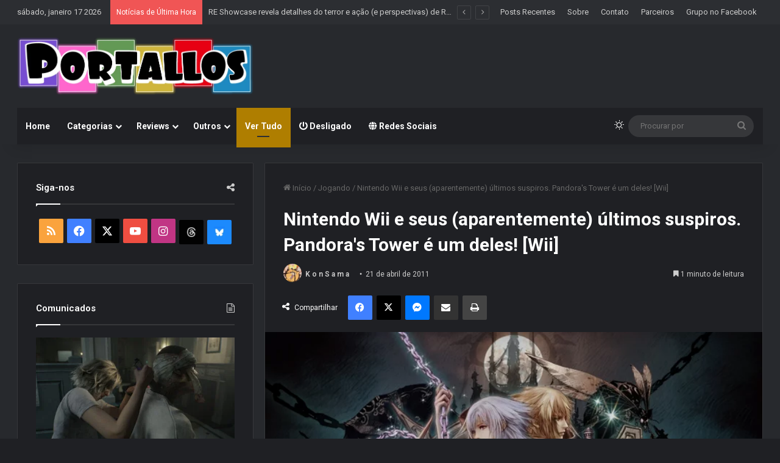

--- FILE ---
content_type: text/html; charset=UTF-8
request_url: https://www.portallos.com.br/2011/04/21/nintendo-wii-e-seus-aparentemente-ultimos-suspiros-pandoras-tower-e-um-deles-wii/
body_size: 43611
content:
<!DOCTYPE html>
<html lang="pt-BR" class="dark-skin" data-skin="dark">
<head>
	<meta charset="UTF-8" />
	<link rel="profile" href="https://gmpg.org/xfn/11" />
	
<meta http-equiv='x-dns-prefetch-control' content='on'>
<link rel='dns-prefetch' href='//cdnjs.cloudflare.com' />
<link rel='dns-prefetch' href='//ajax.googleapis.com' />
<link rel='dns-prefetch' href='//fonts.googleapis.com' />
<link rel='dns-prefetch' href='//fonts.gstatic.com' />
<link rel='dns-prefetch' href='//s.gravatar.com' />
<link rel='dns-prefetch' href='//www.google-analytics.com' />
<link rel='preload' as='script' href='https://ajax.googleapis.com/ajax/libs/webfont/1/webfont.js'>
<meta name='robots' content='index, follow, max-image-preview:large, max-snippet:-1, max-video-preview:-1' />

	<!-- This site is optimized with the Yoast SEO plugin v26.7 - https://yoast.com/wordpress/plugins/seo/ -->
	<title>Nintendo Wii e seus (aparentemente) últimos suspiros. Pandora&#039;s Tower é um deles! [Wii] &#8212; Portallos</title>
	<link rel="canonical" href="https://www.portallos.com.br/2011/04/21/nintendo-wii-e-seus-aparentemente-ultimos-suspiros-pandoras-tower-e-um-deles-wii/" />
	<meta property="og:locale" content="pt_BR" />
	<meta property="og:type" content="article" />
	<meta property="og:title" content="Nintendo Wii e seus (aparentemente) últimos suspiros. Pandora&#039;s Tower é um deles! [Wii] &#8212; Portallos" />
	<meta property="og:description" content="A triste novela do console de mesa da BigN continua. Depois de excelentes lançamentos pós E3 de 2010 o Nintendo Wii voltou a morrer e agora meses depois parece reviver novamente, mas infelizmente só do outro lado do planeta. Pandora&#8217;s Tower, a mais nova surpresa da Nintendo (daquele tipo que deveria ter aparecido mais vezes &hellip;" />
	<meta property="og:url" content="https://www.portallos.com.br/2011/04/21/nintendo-wii-e-seus-aparentemente-ultimos-suspiros-pandoras-tower-e-um-deles-wii/" />
	<meta property="og:site_name" content="Portallos" />
	<meta property="article:publisher" content="https://www.facebook.com/Portallos" />
	<meta property="article:published_time" content="2011-04-21T03:33:14+00:00" />
	<meta property="og:image" content="https://www.portallos.com.br/wp-content/uploads/2011/04/pandora11.jpg" />
	<meta property="og:image:width" content="687" />
	<meta property="og:image:height" content="540" />
	<meta property="og:image:type" content="image/jpeg" />
	<meta name="author" content="K o n S a m a" />
	<meta name="twitter:label1" content="Escrito por" />
	<meta name="twitter:data1" content="K o n S a m a" />
	<meta name="twitter:label2" content="Est. tempo de leitura" />
	<meta name="twitter:data2" content="2 minutos" />
	<script type="application/ld+json" class="yoast-schema-graph">{"@context":"https://schema.org","@graph":[{"@type":"Article","@id":"https://www.portallos.com.br/2011/04/21/nintendo-wii-e-seus-aparentemente-ultimos-suspiros-pandoras-tower-e-um-deles-wii/#article","isPartOf":{"@id":"https://www.portallos.com.br/2011/04/21/nintendo-wii-e-seus-aparentemente-ultimos-suspiros-pandoras-tower-e-um-deles-wii/"},"author":{"name":"K o n S a m a","@id":"https://www.portallos.com.br/#/schema/person/5eda1d1dacd7e779191e7ae5c7d77772"},"headline":"Nintendo Wii e seus (aparentemente) últimos suspiros. Pandora&#039;s Tower é um deles! [Wii]","datePublished":"2011-04-21T03:33:14+00:00","mainEntityOfPage":{"@id":"https://www.portallos.com.br/2011/04/21/nintendo-wii-e-seus-aparentemente-ultimos-suspiros-pandoras-tower-e-um-deles-wii/"},"wordCount":337,"commentCount":14,"publisher":{"@id":"https://www.portallos.com.br/#organization"},"image":{"@id":"https://www.portallos.com.br/2011/04/21/nintendo-wii-e-seus-aparentemente-ultimos-suspiros-pandoras-tower-e-um-deles-wii/#primaryimage"},"thumbnailUrl":"https://www.portallos.com.br/wp-content/uploads/2011/04/pandora11.jpg","keywords":["Ganbarion","Nintendo","Pandora's Tower"],"articleSection":["Jogando"],"inLanguage":"pt-BR","potentialAction":[{"@type":"CommentAction","name":"Comment","target":["https://www.portallos.com.br/2011/04/21/nintendo-wii-e-seus-aparentemente-ultimos-suspiros-pandoras-tower-e-um-deles-wii/#respond"]}]},{"@type":"WebPage","@id":"https://www.portallos.com.br/2011/04/21/nintendo-wii-e-seus-aparentemente-ultimos-suspiros-pandoras-tower-e-um-deles-wii/","url":"https://www.portallos.com.br/2011/04/21/nintendo-wii-e-seus-aparentemente-ultimos-suspiros-pandoras-tower-e-um-deles-wii/","name":"Nintendo Wii e seus (aparentemente) últimos suspiros. Pandora&#039;s Tower é um deles! [Wii] &#8212; Portallos","isPartOf":{"@id":"https://www.portallos.com.br/#website"},"primaryImageOfPage":{"@id":"https://www.portallos.com.br/2011/04/21/nintendo-wii-e-seus-aparentemente-ultimos-suspiros-pandoras-tower-e-um-deles-wii/#primaryimage"},"image":{"@id":"https://www.portallos.com.br/2011/04/21/nintendo-wii-e-seus-aparentemente-ultimos-suspiros-pandoras-tower-e-um-deles-wii/#primaryimage"},"thumbnailUrl":"https://www.portallos.com.br/wp-content/uploads/2011/04/pandora11.jpg","datePublished":"2011-04-21T03:33:14+00:00","breadcrumb":{"@id":"https://www.portallos.com.br/2011/04/21/nintendo-wii-e-seus-aparentemente-ultimos-suspiros-pandoras-tower-e-um-deles-wii/#breadcrumb"},"inLanguage":"pt-BR","potentialAction":[{"@type":"ReadAction","target":["https://www.portallos.com.br/2011/04/21/nintendo-wii-e-seus-aparentemente-ultimos-suspiros-pandoras-tower-e-um-deles-wii/"]}]},{"@type":"ImageObject","inLanguage":"pt-BR","@id":"https://www.portallos.com.br/2011/04/21/nintendo-wii-e-seus-aparentemente-ultimos-suspiros-pandoras-tower-e-um-deles-wii/#primaryimage","url":"https://www.portallos.com.br/wp-content/uploads/2011/04/pandora11.jpg","contentUrl":"https://www.portallos.com.br/wp-content/uploads/2011/04/pandora11.jpg","width":687,"height":540},{"@type":"BreadcrumbList","@id":"https://www.portallos.com.br/2011/04/21/nintendo-wii-e-seus-aparentemente-ultimos-suspiros-pandoras-tower-e-um-deles-wii/#breadcrumb","itemListElement":[{"@type":"ListItem","position":1,"name":"Home","item":"https://www.portallos.com.br/"},{"@type":"ListItem","position":2,"name":"Posts mais recentes","item":"https://www.portallos.com.br/postagens-recentes/"},{"@type":"ListItem","position":3,"name":"Nintendo Wii e seus (aparentemente) últimos suspiros. Pandora&#039;s Tower é um deles! [Wii]"}]},{"@type":"WebSite","@id":"https://www.portallos.com.br/#website","url":"https://www.portallos.com.br/","name":"Portallos","description":"Indicações, Análises, Notícias - Jogos, Mangás, HQs, Livros e mais!","publisher":{"@id":"https://www.portallos.com.br/#organization"},"potentialAction":[{"@type":"SearchAction","target":{"@type":"EntryPoint","urlTemplate":"https://www.portallos.com.br/?s={search_term_string}"},"query-input":{"@type":"PropertyValueSpecification","valueRequired":true,"valueName":"search_term_string"}}],"inLanguage":"pt-BR"},{"@type":"Organization","@id":"https://www.portallos.com.br/#organization","name":"Portallos","url":"https://www.portallos.com.br/","logo":{"@type":"ImageObject","inLanguage":"pt-BR","@id":"https://www.portallos.com.br/#/schema/logo/image/","url":"https://i0.wp.com/www.portallos.com.br/wp-content/uploads/2018/12/logo-portallos-v2019-v1.png?fit=754%2C183&ssl=1","contentUrl":"https://i0.wp.com/www.portallos.com.br/wp-content/uploads/2018/12/logo-portallos-v2019-v1.png?fit=754%2C183&ssl=1","width":754,"height":183,"caption":"Portallos"},"image":{"@id":"https://www.portallos.com.br/#/schema/logo/image/"},"sameAs":["https://www.facebook.com/Portallos","https://x.com/Portallos","https://www.instagram.com/portallos"]},{"@type":"Person","@id":"https://www.portallos.com.br/#/schema/person/5eda1d1dacd7e779191e7ae5c7d77772","name":"K o n S a m a","image":{"@type":"ImageObject","inLanguage":"pt-BR","@id":"https://www.portallos.com.br/#/schema/person/image/","url":"https://secure.gravatar.com/avatar/bde1c910bc8728f1a2d206776cf03bc77aa76d56208d96fba2aded2f24e93c52?s=96&d=wavatar&r=g","contentUrl":"https://secure.gravatar.com/avatar/bde1c910bc8728f1a2d206776cf03bc77aa76d56208d96fba2aded2f24e93c52?s=96&d=wavatar&r=g","caption":"K o n S a m a"},"description":"Do ser sem razão a essa explosão de emoção, do preguiçoso leitor ao (meia-boca) escritor, do tímido calado ao ator inquieto, do caminho já traçado à esquina do destino incerto. Tentei me definir, mas sem sucesso. Games, filmes, música, animes, são só o começo desse quebra-cabeça sem nexo.","url":"https://www.portallos.com.br/author/k-o-n-s-a-m-a/"}]}</script>
	<!-- / Yoast SEO plugin. -->


<link rel='dns-prefetch' href='//stats.wp.com' />
<link rel='dns-prefetch' href='//v0.wordpress.com' />
<link rel='preconnect' href='//c0.wp.com' />
<link rel="alternate" type="application/rss+xml" title="Feed para Portallos &raquo;" href="https://www.portallos.com.br/feed/" />
<link rel="alternate" type="application/rss+xml" title="Feed de comentários para Portallos &raquo;" href="https://www.portallos.com.br/comments/feed/" />
		<script type="text/javascript">
			try {
				if( 'undefined' != typeof localStorage ){
					var tieSkin = localStorage.getItem('tie-skin');
				}

				
				var html = document.getElementsByTagName('html')[0].classList,
						htmlSkin = 'light';

				if( html.contains('dark-skin') ){
					htmlSkin = 'dark';
				}

				if( tieSkin != null && tieSkin != htmlSkin ){
					html.add('tie-skin-inverted');
					var tieSkinInverted = true;
				}

				if( tieSkin == 'dark' ){
					html.add('dark-skin');
				}
				else if( tieSkin == 'light' ){
					html.remove( 'dark-skin' );
				}
				
			} catch(e) { console.log( e ) }

		</script>
		<link rel="alternate" type="application/rss+xml" title="Feed de comentários para Portallos &raquo; Nintendo Wii e seus (aparentemente) últimos suspiros. Pandora&#039;s Tower é um deles! [Wii]" href="https://www.portallos.com.br/2011/04/21/nintendo-wii-e-seus-aparentemente-ultimos-suspiros-pandoras-tower-e-um-deles-wii/feed/" />

		<style type="text/css">
			:root{				
			--tie-preset-gradient-1: linear-gradient(135deg, rgba(6, 147, 227, 1) 0%, rgb(155, 81, 224) 100%);
			--tie-preset-gradient-2: linear-gradient(135deg, rgb(122, 220, 180) 0%, rgb(0, 208, 130) 100%);
			--tie-preset-gradient-3: linear-gradient(135deg, rgba(252, 185, 0, 1) 0%, rgba(255, 105, 0, 1) 100%);
			--tie-preset-gradient-4: linear-gradient(135deg, rgba(255, 105, 0, 1) 0%, rgb(207, 46, 46) 100%);
			--tie-preset-gradient-5: linear-gradient(135deg, rgb(238, 238, 238) 0%, rgb(169, 184, 195) 100%);
			--tie-preset-gradient-6: linear-gradient(135deg, rgb(74, 234, 220) 0%, rgb(151, 120, 209) 20%, rgb(207, 42, 186) 40%, rgb(238, 44, 130) 60%, rgb(251, 105, 98) 80%, rgb(254, 248, 76) 100%);
			--tie-preset-gradient-7: linear-gradient(135deg, rgb(255, 206, 236) 0%, rgb(152, 150, 240) 100%);
			--tie-preset-gradient-8: linear-gradient(135deg, rgb(254, 205, 165) 0%, rgb(254, 45, 45) 50%, rgb(107, 0, 62) 100%);
			--tie-preset-gradient-9: linear-gradient(135deg, rgb(255, 203, 112) 0%, rgb(199, 81, 192) 50%, rgb(65, 88, 208) 100%);
			--tie-preset-gradient-10: linear-gradient(135deg, rgb(255, 245, 203) 0%, rgb(182, 227, 212) 50%, rgb(51, 167, 181) 100%);
			--tie-preset-gradient-11: linear-gradient(135deg, rgb(202, 248, 128) 0%, rgb(113, 206, 126) 100%);
			--tie-preset-gradient-12: linear-gradient(135deg, rgb(2, 3, 129) 0%, rgb(40, 116, 252) 100%);
			--tie-preset-gradient-13: linear-gradient(135deg, #4D34FA, #ad34fa);
			--tie-preset-gradient-14: linear-gradient(135deg, #0057FF, #31B5FF);
			--tie-preset-gradient-15: linear-gradient(135deg, #FF007A, #FF81BD);
			--tie-preset-gradient-16: linear-gradient(135deg, #14111E, #4B4462);
			--tie-preset-gradient-17: linear-gradient(135deg, #F32758, #FFC581);

			
					--main-nav-background: #1f2024;
					--main-nav-secondry-background: rgba(0,0,0,0.2);
					--main-nav-primary-color: #0088ff;
					--main-nav-contrast-primary-color: #FFFFFF;
					--main-nav-text-color: #FFFFFF;
					--main-nav-secondry-text-color: rgba(225,255,255,0.5);
					--main-nav-main-border-color: rgba(255,255,255,0.07);
					--main-nav-secondry-border-color: rgba(255,255,255,0.04);
				
			}
		</style>
	<link rel="alternate" title="oEmbed (JSON)" type="application/json+oembed" href="https://www.portallos.com.br/wp-json/oembed/1.0/embed?url=https%3A%2F%2Fwww.portallos.com.br%2F2011%2F04%2F21%2Fnintendo-wii-e-seus-aparentemente-ultimos-suspiros-pandoras-tower-e-um-deles-wii%2F" />
<link rel="alternate" title="oEmbed (XML)" type="text/xml+oembed" href="https://www.portallos.com.br/wp-json/oembed/1.0/embed?url=https%3A%2F%2Fwww.portallos.com.br%2F2011%2F04%2F21%2Fnintendo-wii-e-seus-aparentemente-ultimos-suspiros-pandoras-tower-e-um-deles-wii%2F&#038;format=xml" />
<meta name="viewport" content="width=device-width, initial-scale=1.0" />		<!-- This site uses the Google Analytics by ExactMetrics plugin v8.11.1 - Using Analytics tracking - https://www.exactmetrics.com/ -->
							<script src="//www.googletagmanager.com/gtag/js?id=G-8EHJYBQ2FK"  data-cfasync="false" data-wpfc-render="false" type="text/javascript" async></script>
			<script data-cfasync="false" data-wpfc-render="false" type="text/javascript">
				var em_version = '8.11.1';
				var em_track_user = true;
				var em_no_track_reason = '';
								var ExactMetricsDefaultLocations = {"page_location":"https:\/\/www.portallos.com.br\/2011\/04\/21\/nintendo-wii-e-seus-aparentemente-ultimos-suspiros-pandoras-tower-e-um-deles-wii\/"};
								if ( typeof ExactMetricsPrivacyGuardFilter === 'function' ) {
					var ExactMetricsLocations = (typeof ExactMetricsExcludeQuery === 'object') ? ExactMetricsPrivacyGuardFilter( ExactMetricsExcludeQuery ) : ExactMetricsPrivacyGuardFilter( ExactMetricsDefaultLocations );
				} else {
					var ExactMetricsLocations = (typeof ExactMetricsExcludeQuery === 'object') ? ExactMetricsExcludeQuery : ExactMetricsDefaultLocations;
				}

								var disableStrs = [
										'ga-disable-G-8EHJYBQ2FK',
									];

				/* Function to detect opted out users */
				function __gtagTrackerIsOptedOut() {
					for (var index = 0; index < disableStrs.length; index++) {
						if (document.cookie.indexOf(disableStrs[index] + '=true') > -1) {
							return true;
						}
					}

					return false;
				}

				/* Disable tracking if the opt-out cookie exists. */
				if (__gtagTrackerIsOptedOut()) {
					for (var index = 0; index < disableStrs.length; index++) {
						window[disableStrs[index]] = true;
					}
				}

				/* Opt-out function */
				function __gtagTrackerOptout() {
					for (var index = 0; index < disableStrs.length; index++) {
						document.cookie = disableStrs[index] + '=true; expires=Thu, 31 Dec 2099 23:59:59 UTC; path=/';
						window[disableStrs[index]] = true;
					}
				}

				if ('undefined' === typeof gaOptout) {
					function gaOptout() {
						__gtagTrackerOptout();
					}
				}
								window.dataLayer = window.dataLayer || [];

				window.ExactMetricsDualTracker = {
					helpers: {},
					trackers: {},
				};
				if (em_track_user) {
					function __gtagDataLayer() {
						dataLayer.push(arguments);
					}

					function __gtagTracker(type, name, parameters) {
						if (!parameters) {
							parameters = {};
						}

						if (parameters.send_to) {
							__gtagDataLayer.apply(null, arguments);
							return;
						}

						if (type === 'event') {
														parameters.send_to = exactmetrics_frontend.v4_id;
							var hookName = name;
							if (typeof parameters['event_category'] !== 'undefined') {
								hookName = parameters['event_category'] + ':' + name;
							}

							if (typeof ExactMetricsDualTracker.trackers[hookName] !== 'undefined') {
								ExactMetricsDualTracker.trackers[hookName](parameters);
							} else {
								__gtagDataLayer('event', name, parameters);
							}
							
						} else {
							__gtagDataLayer.apply(null, arguments);
						}
					}

					__gtagTracker('js', new Date());
					__gtagTracker('set', {
						'developer_id.dNDMyYj': true,
											});
					if ( ExactMetricsLocations.page_location ) {
						__gtagTracker('set', ExactMetricsLocations);
					}
										__gtagTracker('config', 'G-8EHJYBQ2FK', {"forceSSL":"true"} );
										window.gtag = __gtagTracker;										(function () {
						/* https://developers.google.com/analytics/devguides/collection/analyticsjs/ */
						/* ga and __gaTracker compatibility shim. */
						var noopfn = function () {
							return null;
						};
						var newtracker = function () {
							return new Tracker();
						};
						var Tracker = function () {
							return null;
						};
						var p = Tracker.prototype;
						p.get = noopfn;
						p.set = noopfn;
						p.send = function () {
							var args = Array.prototype.slice.call(arguments);
							args.unshift('send');
							__gaTracker.apply(null, args);
						};
						var __gaTracker = function () {
							var len = arguments.length;
							if (len === 0) {
								return;
							}
							var f = arguments[len - 1];
							if (typeof f !== 'object' || f === null || typeof f.hitCallback !== 'function') {
								if ('send' === arguments[0]) {
									var hitConverted, hitObject = false, action;
									if ('event' === arguments[1]) {
										if ('undefined' !== typeof arguments[3]) {
											hitObject = {
												'eventAction': arguments[3],
												'eventCategory': arguments[2],
												'eventLabel': arguments[4],
												'value': arguments[5] ? arguments[5] : 1,
											}
										}
									}
									if ('pageview' === arguments[1]) {
										if ('undefined' !== typeof arguments[2]) {
											hitObject = {
												'eventAction': 'page_view',
												'page_path': arguments[2],
											}
										}
									}
									if (typeof arguments[2] === 'object') {
										hitObject = arguments[2];
									}
									if (typeof arguments[5] === 'object') {
										Object.assign(hitObject, arguments[5]);
									}
									if ('undefined' !== typeof arguments[1].hitType) {
										hitObject = arguments[1];
										if ('pageview' === hitObject.hitType) {
											hitObject.eventAction = 'page_view';
										}
									}
									if (hitObject) {
										action = 'timing' === arguments[1].hitType ? 'timing_complete' : hitObject.eventAction;
										hitConverted = mapArgs(hitObject);
										__gtagTracker('event', action, hitConverted);
									}
								}
								return;
							}

							function mapArgs(args) {
								var arg, hit = {};
								var gaMap = {
									'eventCategory': 'event_category',
									'eventAction': 'event_action',
									'eventLabel': 'event_label',
									'eventValue': 'event_value',
									'nonInteraction': 'non_interaction',
									'timingCategory': 'event_category',
									'timingVar': 'name',
									'timingValue': 'value',
									'timingLabel': 'event_label',
									'page': 'page_path',
									'location': 'page_location',
									'title': 'page_title',
									'referrer' : 'page_referrer',
								};
								for (arg in args) {
																		if (!(!args.hasOwnProperty(arg) || !gaMap.hasOwnProperty(arg))) {
										hit[gaMap[arg]] = args[arg];
									} else {
										hit[arg] = args[arg];
									}
								}
								return hit;
							}

							try {
								f.hitCallback();
							} catch (ex) {
							}
						};
						__gaTracker.create = newtracker;
						__gaTracker.getByName = newtracker;
						__gaTracker.getAll = function () {
							return [];
						};
						__gaTracker.remove = noopfn;
						__gaTracker.loaded = true;
						window['__gaTracker'] = __gaTracker;
					})();
									} else {
										console.log("");
					(function () {
						function __gtagTracker() {
							return null;
						}

						window['__gtagTracker'] = __gtagTracker;
						window['gtag'] = __gtagTracker;
					})();
									}
			</script>
							<!-- / Google Analytics by ExactMetrics -->
		<style type="text/css" media="all">
.wpautoterms-footer{background-color:#ffffff;text-align:center;}
.wpautoterms-footer a{color:#000000;font-family:Arial, sans-serif;font-size:14px;}
.wpautoterms-footer .separator{color:#cccccc;font-family:Arial, sans-serif;font-size:14px;}</style>
<style id='wp-img-auto-sizes-contain-inline-css' type='text/css'>
img:is([sizes=auto i],[sizes^="auto," i]){contain-intrinsic-size:3000px 1500px}
/*# sourceURL=wp-img-auto-sizes-contain-inline-css */
</style>
<style id='wp-emoji-styles-inline-css' type='text/css'>

	img.wp-smiley, img.emoji {
		display: inline !important;
		border: none !important;
		box-shadow: none !important;
		height: 1em !important;
		width: 1em !important;
		margin: 0 0.07em !important;
		vertical-align: -0.1em !important;
		background: none !important;
		padding: 0 !important;
	}
/*# sourceURL=wp-emoji-styles-inline-css */
</style>
<link rel='stylesheet' id='dashicons-css' href='https://c0.wp.com/c/6.9/wp-includes/css/dashicons.min.css' type='text/css' media='all' />
<link rel='stylesheet' id='admin-bar-css' href='https://c0.wp.com/c/6.9/wp-includes/css/admin-bar.min.css' type='text/css' media='all' />
<style id='admin-bar-inline-css' type='text/css'>

    /* Hide CanvasJS credits for P404 charts specifically */
    #p404RedirectChart .canvasjs-chart-credit {
        display: none !important;
    }
    
    #p404RedirectChart canvas {
        border-radius: 6px;
    }

    .p404-redirect-adminbar-weekly-title {
        font-weight: bold;
        font-size: 14px;
        color: #fff;
        margin-bottom: 6px;
    }

    #wpadminbar #wp-admin-bar-p404_free_top_button .ab-icon:before {
        content: "\f103";
        color: #dc3545;
        top: 3px;
    }
    
    #wp-admin-bar-p404_free_top_button .ab-item {
        min-width: 80px !important;
        padding: 0px !important;
    }
    
    /* Ensure proper positioning and z-index for P404 dropdown */
    .p404-redirect-adminbar-dropdown-wrap { 
        min-width: 0; 
        padding: 0;
        position: static !important;
    }
    
    #wpadminbar #wp-admin-bar-p404_free_top_button_dropdown {
        position: static !important;
    }
    
    #wpadminbar #wp-admin-bar-p404_free_top_button_dropdown .ab-item {
        padding: 0 !important;
        margin: 0 !important;
    }
    
    .p404-redirect-dropdown-container {
        min-width: 340px;
        padding: 18px 18px 12px 18px;
        background: #23282d !important;
        color: #fff;
        border-radius: 12px;
        box-shadow: 0 8px 32px rgba(0,0,0,0.25);
        margin-top: 10px;
        position: relative !important;
        z-index: 999999 !important;
        display: block !important;
        border: 1px solid #444;
    }
    
    /* Ensure P404 dropdown appears on hover */
    #wpadminbar #wp-admin-bar-p404_free_top_button .p404-redirect-dropdown-container { 
        display: none !important;
    }
    
    #wpadminbar #wp-admin-bar-p404_free_top_button:hover .p404-redirect-dropdown-container { 
        display: block !important;
    }
    
    #wpadminbar #wp-admin-bar-p404_free_top_button:hover #wp-admin-bar-p404_free_top_button_dropdown .p404-redirect-dropdown-container {
        display: block !important;
    }
    
    .p404-redirect-card {
        background: #2c3338;
        border-radius: 8px;
        padding: 18px 18px 12px 18px;
        box-shadow: 0 2px 8px rgba(0,0,0,0.07);
        display: flex;
        flex-direction: column;
        align-items: flex-start;
        border: 1px solid #444;
    }
    
    .p404-redirect-btn {
        display: inline-block;
        background: #dc3545;
        color: #fff !important;
        font-weight: bold;
        padding: 5px 22px;
        border-radius: 8px;
        text-decoration: none;
        font-size: 17px;
        transition: background 0.2s, box-shadow 0.2s;
        margin-top: 8px;
        box-shadow: 0 2px 8px rgba(220,53,69,0.15);
        text-align: center;
        line-height: 1.6;
    }
    
    .p404-redirect-btn:hover {
        background: #c82333;
        color: #fff !important;
        box-shadow: 0 4px 16px rgba(220,53,69,0.25);
    }
    
    /* Prevent conflicts with other admin bar dropdowns */
    #wpadminbar .ab-top-menu > li:hover > .ab-item,
    #wpadminbar .ab-top-menu > li.hover > .ab-item {
        z-index: auto;
    }
    
    #wpadminbar #wp-admin-bar-p404_free_top_button:hover > .ab-item {
        z-index: 999998 !important;
    }
    

			.admin-bar {
				position: inherit !important;
				top: auto !important;
			}
			.admin-bar .goog-te-banner-frame {
				top: 32px !important
			}
			@media screen and (max-width: 782px) {
				.admin-bar .goog-te-banner-frame {
					top: 46px !important;
				}
			}
			@media screen and (max-width: 480px) {
				.admin-bar .goog-te-banner-frame {
					position: absolute;
				}
			}
		
/*# sourceURL=admin-bar-inline-css */
</style>
<link rel='stylesheet' id='wpautoterms_css-css' href='https://www.portallos.com.br/wp-content/plugins/auto-terms-of-service-and-privacy-policy/css/wpautoterms.css?ver=6.9' type='text/css' media='all' />
<link rel='stylesheet' id='sc-frontend-style-css' href='https://www.portallos.com.br/wp-content/plugins/shortcodes-indep/css/frontend-style.css?ver=6.9' type='text/css' media='all' />
<link rel='stylesheet' id='taqyeem-buttons-style-css' href='https://www.portallos.com.br/wp-content/plugins/taqyeem-buttons/assets/style.css?ver=6.9' type='text/css' media='all' />
<link rel='stylesheet' id='extendify-utility-styles-css' href='https://www.portallos.com.br/wp-content/plugins/extendify/public/build/utility-minimum.css?ver=6.9' type='text/css' media='all' />
<style id='jetpack_facebook_likebox-inline-css' type='text/css'>
.widget_facebook_likebox {
	overflow: hidden;
}

/*# sourceURL=https://www.portallos.com.br/wp-content/plugins/jetpack/modules/widgets/facebook-likebox/style.css */
</style>
<link rel='stylesheet' id='tie-css-base-css' href='https://www.portallos.com.br/wp-content/themes/jannah/assets/css/base.min.css?ver=7.6.4' type='text/css' media='all' />
<link rel='stylesheet' id='tie-css-styles-css' href='https://www.portallos.com.br/wp-content/themes/jannah/assets/css/style.min.css?ver=7.6.4' type='text/css' media='all' />
<link rel='stylesheet' id='tie-css-widgets-css' href='https://www.portallos.com.br/wp-content/themes/jannah/assets/css/widgets.min.css?ver=7.6.4' type='text/css' media='all' />
<link rel='stylesheet' id='tie-css-helpers-css' href='https://www.portallos.com.br/wp-content/themes/jannah/assets/css/helpers.min.css?ver=7.6.4' type='text/css' media='all' />
<link rel='stylesheet' id='tie-fontawesome5-css' href='https://www.portallos.com.br/wp-content/themes/jannah/assets/css/fontawesome.css?ver=7.6.4' type='text/css' media='all' />
<link rel='stylesheet' id='tie-css-ilightbox-css' href='https://www.portallos.com.br/wp-content/themes/jannah/assets/ilightbox/dark-skin/skin.css?ver=7.6.4' type='text/css' media='all' />
<link rel='stylesheet' id='tie-css-shortcodes-css' href='https://www.portallos.com.br/wp-content/themes/jannah/assets/css/plugins/shortcodes.min.css?ver=7.6.4' type='text/css' media='all' />
<link rel='stylesheet' id='tie-css-single-css' href='https://www.portallos.com.br/wp-content/themes/jannah/assets/css/single.min.css?ver=7.6.4' type='text/css' media='all' />
<link rel='stylesheet' id='tie-css-print-css' href='https://www.portallos.com.br/wp-content/themes/jannah/assets/css/print.css?ver=7.6.4' type='text/css' media='print' />
<link rel='stylesheet' id='taqyeem-styles-css' href='https://www.portallos.com.br/wp-content/themes/jannah/assets/css/plugins/taqyeem.min.css?ver=7.6.4' type='text/css' media='all' />
<style id='taqyeem-styles-inline-css' type='text/css'>
.wf-active .logo-text,.wf-active h1,.wf-active h2,.wf-active h3,.wf-active h4,.wf-active h5,.wf-active h6,.wf-active .the-subtitle{font-family: 'Roboto';}.entry-header h1.entry-title{font-size: 30px;}#the-post .entry-content,#the-post .entry-content p{font-size: 21px;font-weight: 100;line-height: 1.75;}.entry h4{font-size: 20px;}:root:root{--brand-color: #af7e00;--dark-brand-color: #7d4c00;--bright-color: #FFFFFF;--base-color: #2c2f34;}#reading-position-indicator{box-shadow: 0 0 10px rgba( 175,126,0,0.7);}:root:root{--brand-color: #af7e00;--dark-brand-color: #7d4c00;--bright-color: #FFFFFF;--base-color: #2c2f34;}#reading-position-indicator{box-shadow: 0 0 10px rgba( 175,126,0,0.7);}#theme-header:not(.main-nav-boxed) #main-nav,.main-nav-boxed .main-menu-wrapper{border-right: 0 none !important;border-left : 0 none !important;border-top : 0 none !important;}#theme-header:not(.main-nav-boxed) #main-nav,.main-nav-boxed .main-menu-wrapper{border-right: 0 none !important;border-left : 0 none !important;border-bottom : 0 none !important;}#tie-popup-adblock .container-wrapper{background-color: #e74c3c !important;color: #FFFFFF;}#tie-popup-adblock .container-wrapper .tie-btn-close:before{color: #FFFFFF;}.social-icons-item .custom-link-1-social-icon{background-color: #020202 !important;}.social-icons-item .custom-link-1-social-icon span{color: #020202;}.social-icons-item .custom-link-1-social-icon.custom-social-img span.social-icon-img{background-image: url('https://www.portallos.com.br/wp-content/uploads/2025/07/threads40.jpg');}.social-icons-item .custom-link-2-social-icon{background-color: #1c8afd !important;}.social-icons-item .custom-link-2-social-icon span{color: #1c8afd;}.social-icons-item .custom-link-2-social-icon.custom-social-img span.social-icon-img{background-image: url('https://www.portallos.com.br/wp-content/uploads/2025/07/Bluesky-icon40.jpg');}@media (min-width: 1200px){.container{width: auto;}}@media (min-width: 992px){.container,.boxed-layout #tie-wrapper,.boxed-layout .fixed-nav,.wide-next-prev-slider-wrapper .slider-main-container{max-width: 98%;}.boxed-layout .container{max-width: 100%;}}@media (max-width: 991px){#theme-header.has-normal-width-logo #logo img {width:380px !important;max-width:100% !important;height: auto !important;max-height: 200px !important;}}.tie-insta-header {margin-bottom: 15px;}.tie-insta-avatar a {width: 70px;height: 70px;display: block;position: relative;float: left;margin-right: 15px;margin-bottom: 15px;}.tie-insta-avatar a:before {content: "";position: absolute;width: calc(100% + 6px);height: calc(100% + 6px);left: -3px;top: -3px;border-radius: 50%;background: #d6249f;background: radial-gradient(circle at 30% 107%,#fdf497 0%,#fdf497 5%,#fd5949 45%,#d6249f 60%,#285AEB 90%);}.tie-insta-avatar a:after {position: absolute;content: "";width: calc(100% + 3px);height: calc(100% + 3px);left: -2px;top: -2px;border-radius: 50%;background: #fff;}.dark-skin .tie-insta-avatar a:after {background: #27292d;}.tie-insta-avatar img {border-radius: 50%;position: relative;z-index: 2;transition: all 0.25s;}.tie-insta-avatar img:hover {box-shadow: 0px 0px 15px 0 #6b54c6;}.tie-insta-info {font-size: 1.3em;font-weight: bold;margin-bottom: 5px;}.post-thumb .post-cat-wrap {display: none;}
/*# sourceURL=taqyeem-styles-inline-css */
</style>
<script type="text/javascript" src="https://c0.wp.com/c/6.9/wp-includes/js/jquery/jquery.min.js" id="jquery-core-js"></script>
<script type="text/javascript" src="https://c0.wp.com/c/6.9/wp-includes/js/jquery/jquery-migrate.min.js" id="jquery-migrate-js"></script>
<script type="text/javascript" src="https://c0.wp.com/c/6.9/wp-includes/js/dist/dom-ready.min.js" id="wp-dom-ready-js"></script>
<script type="text/javascript" src="https://www.portallos.com.br/wp-content/plugins/auto-terms-of-service-and-privacy-policy/js/base.js?ver=3.0.4" id="wpautoterms_base-js"></script>
<script type="text/javascript" src="https://www.portallos.com.br/wp-content/plugins/google-analytics-dashboard-for-wp/assets/js/frontend-gtag.min.js?ver=8.11.1" id="exactmetrics-frontend-script-js" async="async" data-wp-strategy="async"></script>
<script data-cfasync="false" data-wpfc-render="false" type="text/javascript" id='exactmetrics-frontend-script-js-extra'>/* <![CDATA[ */
var exactmetrics_frontend = {"js_events_tracking":"true","download_extensions":"zip,mp3,mpeg,pdf,docx,pptx,xlsx,rar","inbound_paths":"[{\"path\":\"\\\/go\\\/\",\"label\":\"affiliate\"},{\"path\":\"\\\/recommend\\\/\",\"label\":\"affiliate\"}]","home_url":"https:\/\/www.portallos.com.br","hash_tracking":"false","v4_id":"G-8EHJYBQ2FK"};/* ]]> */
</script>
<link rel="https://api.w.org/" href="https://www.portallos.com.br/wp-json/" /><link rel="alternate" title="JSON" type="application/json" href="https://www.portallos.com.br/wp-json/wp/v2/posts/76483" /><link rel="EditURI" type="application/rsd+xml" title="RSD" href="https://www.portallos.com.br/xmlrpc.php?rsd" />
<meta name="generator" content="WordPress 6.9" />
<link rel='shortlink' href='https://wp.me/pvLVM-jTB' />
<meta name="generator" content="Redux 4.5.10" /><script type='text/javascript'>
/* <![CDATA[ */
var taqyeem = {"ajaxurl":"https://www.portallos.com.br/wp-admin/admin-ajax.php" , "your_rating":"Your Rating:"};
/* ]]> */
</script>

	<style>img#wpstats{display:none}</style>
		<meta http-equiv="X-UA-Compatible" content="IE=edge"><amp-auto-ads type="adsense"
              data-ad-client="ca-pub-4419897995337032">
</amp-auto-ads>
<!-- Google Tag Manager -->
<script>(function(w,d,s,l,i){w[l]=w[l]||[];w[l].push({'gtm.start':
new Date().getTime(),event:'gtm.js'});var f=d.getElementsByTagName(s)[0],
j=d.createElement(s),dl=l!='dataLayer'?'&l='+l:'';j.async=true;j.src=
'https://www.googletagmanager.com/gtm.js?id='+i+dl;f.parentNode.insertBefore(j,f);
})(window,document,'script','dataLayer','GTM-PKKZQFHG');</script>
<!-- End Google Tag Manager -->
      <meta name="onesignal" content="wordpress-plugin"/>
            <script>

      window.OneSignalDeferred = window.OneSignalDeferred || [];

      OneSignalDeferred.push(function(OneSignal) {
        var oneSignal_options = {};
        window._oneSignalInitOptions = oneSignal_options;

        oneSignal_options['serviceWorkerParam'] = { scope: '/' };
oneSignal_options['serviceWorkerPath'] = 'OneSignalSDKWorker.js.php';

        OneSignal.Notifications.setDefaultUrl("https://www.portallos.com.br");

        oneSignal_options['wordpress'] = true;
oneSignal_options['appId'] = 'b43539f3-054a-4e67-875e-6dd626c7f9a6';
oneSignal_options['allowLocalhostAsSecureOrigin'] = true;
oneSignal_options['welcomeNotification'] = { };
oneSignal_options['welcomeNotification']['title'] = "Portallos | Jogue, Leia, Assista, Opine, Repita!";
oneSignal_options['welcomeNotification']['message'] = "Obrigado por se inscrever!";
oneSignal_options['welcomeNotification']['url'] = "https://www.portallos.com.br/";
oneSignal_options['path'] = "https://www.portallos.com.br/wp-content/plugins/onesignal-free-web-push-notifications/sdk_files/";
oneSignal_options['promptOptions'] = { };
oneSignal_options['promptOptions']['actionMessage'] = "Fique atualizado com nossas notificações";
oneSignal_options['promptOptions']['exampleNotificationTitleDesktop'] = "Portallos";
oneSignal_options['promptOptions']['exampleNotificationMessageDesktop'] = "Mais Portallos para você";
oneSignal_options['promptOptions']['exampleNotificationTitleMobile'] = "Portallos";
oneSignal_options['promptOptions']['exampleNotificationMessageMobile'] = "Mais Portallos para você";
oneSignal_options['promptOptions']['exampleNotificationCaption'] = "você pode sair a qualquer momento";
oneSignal_options['promptOptions']['acceptButtonText'] = "PERMITIR";
oneSignal_options['promptOptions']['cancelButtonText'] = "NÃO";
oneSignal_options['promptOptions']['siteName'] = "Portallos";
oneSignal_options['promptOptions']['autoAcceptTitle'] = "PERMITIR";
oneSignal_options['notifyButton'] = { };
oneSignal_options['notifyButton']['enable'] = true;
oneSignal_options['notifyButton']['position'] = 'bottom-left';
oneSignal_options['notifyButton']['theme'] = 'default';
oneSignal_options['notifyButton']['size'] = 'medium';
oneSignal_options['notifyButton']['displayPredicate'] = function() {
              return !OneSignal.User.PushSubscription.optedIn;
            };
oneSignal_options['notifyButton']['showCredit'] = true;
oneSignal_options['notifyButton']['text'] = {};
oneSignal_options['notifyButton']['text']['tip.state.unsubscribed'] = 'Increva-se em nossas notificações';
oneSignal_options['notifyButton']['text']['tip.state.subscribed'] = 'Você já se inscreveu. Obrigado!';
oneSignal_options['notifyButton']['text']['tip.state.blocked'] = 'Você foi bloqueado de nossas notificações';
oneSignal_options['notifyButton']['text']['message.action.subscribed'] = 'Obrigado por se inscrever em nossas notificações!';
oneSignal_options['notifyButton']['text']['message.action.resubscribed'] = 'Nos deu uma segunda chance? Não vamos te decepcionar!';
oneSignal_options['notifyButton']['text']['message.action.unsubscribed'] = 'Ficamos tristes de vê-lo partir. Talvez na próxima, certo?';
oneSignal_options['notifyButton']['text']['dialog.main.title'] = 'Gerenciar Notificações';
oneSignal_options['notifyButton']['text']['dialog.main.button.subscribe'] = 'RECEBER NOTIFICAÇÕES';
oneSignal_options['notifyButton']['text']['dialog.main.button.unsubscribe'] = 'PARA NOTIFICAÇÕES';
oneSignal_options['notifyButton']['text']['dialog.blocked.title'] = 'Desbloquear Notificações';
oneSignal_options['notifyButton']['text']['dialog.blocked.message'] = 'Siga essas instruções para permitir nossas notificações:';
              OneSignal.init(window._oneSignalInitOptions);
              OneSignal.Slidedown.promptPush()      });

      function documentInitOneSignal() {
        var oneSignal_elements = document.getElementsByClassName("OneSignal-prompt");

        var oneSignalLinkClickHandler = function(event) { OneSignal.Notifications.requestPermission(); event.preventDefault(); };        for(var i = 0; i < oneSignal_elements.length; i++)
          oneSignal_elements[i].addEventListener('click', oneSignalLinkClickHandler, false);
      }

      if (document.readyState === 'complete') {
           documentInitOneSignal();
      }
      else {
           window.addEventListener("load", function(event){
               documentInitOneSignal();
          });
      }
    </script>
<link rel="amphtml" href="https://www.portallos.com.br/2011/04/21/nintendo-wii-e-seus-aparentemente-ultimos-suspiros-pandoras-tower-e-um-deles-wii/amp/"><link rel="icon" href="https://www.portallos.com.br/wp-content/uploads/2024/11/cropped-favicon-portallos-32x32.png" sizes="32x32" />
<link rel="icon" href="https://www.portallos.com.br/wp-content/uploads/2024/11/cropped-favicon-portallos-192x192.png" sizes="192x192" />
<link rel="apple-touch-icon" href="https://www.portallos.com.br/wp-content/uploads/2024/11/cropped-favicon-portallos-180x180.png" />
<meta name="msapplication-TileImage" content="https://www.portallos.com.br/wp-content/uploads/2024/11/cropped-favicon-portallos-270x270.png" />
<link rel='stylesheet' id='mediaelement-css' href='https://c0.wp.com/c/6.9/wp-includes/js/mediaelement/mediaelementplayer-legacy.min.css' type='text/css' media='all' />
<link rel='stylesheet' id='wp-mediaelement-css' href='https://c0.wp.com/c/6.9/wp-includes/js/mediaelement/wp-mediaelement.min.css' type='text/css' media='all' />
<style id='global-styles-inline-css' type='text/css'>
:root{--wp--preset--aspect-ratio--square: 1;--wp--preset--aspect-ratio--4-3: 4/3;--wp--preset--aspect-ratio--3-4: 3/4;--wp--preset--aspect-ratio--3-2: 3/2;--wp--preset--aspect-ratio--2-3: 2/3;--wp--preset--aspect-ratio--16-9: 16/9;--wp--preset--aspect-ratio--9-16: 9/16;--wp--preset--color--black: #000000;--wp--preset--color--cyan-bluish-gray: #abb8c3;--wp--preset--color--white: #ffffff;--wp--preset--color--pale-pink: #f78da7;--wp--preset--color--vivid-red: #cf2e2e;--wp--preset--color--luminous-vivid-orange: #ff6900;--wp--preset--color--luminous-vivid-amber: #fcb900;--wp--preset--color--light-green-cyan: #7bdcb5;--wp--preset--color--vivid-green-cyan: #00d084;--wp--preset--color--pale-cyan-blue: #8ed1fc;--wp--preset--color--vivid-cyan-blue: #0693e3;--wp--preset--color--vivid-purple: #9b51e0;--wp--preset--color--global-color: #af7e00;--wp--preset--gradient--vivid-cyan-blue-to-vivid-purple: linear-gradient(135deg,rgb(6,147,227) 0%,rgb(155,81,224) 100%);--wp--preset--gradient--light-green-cyan-to-vivid-green-cyan: linear-gradient(135deg,rgb(122,220,180) 0%,rgb(0,208,130) 100%);--wp--preset--gradient--luminous-vivid-amber-to-luminous-vivid-orange: linear-gradient(135deg,rgb(252,185,0) 0%,rgb(255,105,0) 100%);--wp--preset--gradient--luminous-vivid-orange-to-vivid-red: linear-gradient(135deg,rgb(255,105,0) 0%,rgb(207,46,46) 100%);--wp--preset--gradient--very-light-gray-to-cyan-bluish-gray: linear-gradient(135deg,rgb(238,238,238) 0%,rgb(169,184,195) 100%);--wp--preset--gradient--cool-to-warm-spectrum: linear-gradient(135deg,rgb(74,234,220) 0%,rgb(151,120,209) 20%,rgb(207,42,186) 40%,rgb(238,44,130) 60%,rgb(251,105,98) 80%,rgb(254,248,76) 100%);--wp--preset--gradient--blush-light-purple: linear-gradient(135deg,rgb(255,206,236) 0%,rgb(152,150,240) 100%);--wp--preset--gradient--blush-bordeaux: linear-gradient(135deg,rgb(254,205,165) 0%,rgb(254,45,45) 50%,rgb(107,0,62) 100%);--wp--preset--gradient--luminous-dusk: linear-gradient(135deg,rgb(255,203,112) 0%,rgb(199,81,192) 50%,rgb(65,88,208) 100%);--wp--preset--gradient--pale-ocean: linear-gradient(135deg,rgb(255,245,203) 0%,rgb(182,227,212) 50%,rgb(51,167,181) 100%);--wp--preset--gradient--electric-grass: linear-gradient(135deg,rgb(202,248,128) 0%,rgb(113,206,126) 100%);--wp--preset--gradient--midnight: linear-gradient(135deg,rgb(2,3,129) 0%,rgb(40,116,252) 100%);--wp--preset--font-size--small: 13px;--wp--preset--font-size--medium: 20px;--wp--preset--font-size--large: 36px;--wp--preset--font-size--x-large: 42px;--wp--preset--spacing--20: 0.44rem;--wp--preset--spacing--30: 0.67rem;--wp--preset--spacing--40: 1rem;--wp--preset--spacing--50: 1.5rem;--wp--preset--spacing--60: 2.25rem;--wp--preset--spacing--70: 3.38rem;--wp--preset--spacing--80: 5.06rem;--wp--preset--shadow--natural: 6px 6px 9px rgba(0, 0, 0, 0.2);--wp--preset--shadow--deep: 12px 12px 50px rgba(0, 0, 0, 0.4);--wp--preset--shadow--sharp: 6px 6px 0px rgba(0, 0, 0, 0.2);--wp--preset--shadow--outlined: 6px 6px 0px -3px rgb(255, 255, 255), 6px 6px rgb(0, 0, 0);--wp--preset--shadow--crisp: 6px 6px 0px rgb(0, 0, 0);}:where(.is-layout-flex){gap: 0.5em;}:where(.is-layout-grid){gap: 0.5em;}body .is-layout-flex{display: flex;}.is-layout-flex{flex-wrap: wrap;align-items: center;}.is-layout-flex > :is(*, div){margin: 0;}body .is-layout-grid{display: grid;}.is-layout-grid > :is(*, div){margin: 0;}:where(.wp-block-columns.is-layout-flex){gap: 2em;}:where(.wp-block-columns.is-layout-grid){gap: 2em;}:where(.wp-block-post-template.is-layout-flex){gap: 1.25em;}:where(.wp-block-post-template.is-layout-grid){gap: 1.25em;}.has-black-color{color: var(--wp--preset--color--black) !important;}.has-cyan-bluish-gray-color{color: var(--wp--preset--color--cyan-bluish-gray) !important;}.has-white-color{color: var(--wp--preset--color--white) !important;}.has-pale-pink-color{color: var(--wp--preset--color--pale-pink) !important;}.has-vivid-red-color{color: var(--wp--preset--color--vivid-red) !important;}.has-luminous-vivid-orange-color{color: var(--wp--preset--color--luminous-vivid-orange) !important;}.has-luminous-vivid-amber-color{color: var(--wp--preset--color--luminous-vivid-amber) !important;}.has-light-green-cyan-color{color: var(--wp--preset--color--light-green-cyan) !important;}.has-vivid-green-cyan-color{color: var(--wp--preset--color--vivid-green-cyan) !important;}.has-pale-cyan-blue-color{color: var(--wp--preset--color--pale-cyan-blue) !important;}.has-vivid-cyan-blue-color{color: var(--wp--preset--color--vivid-cyan-blue) !important;}.has-vivid-purple-color{color: var(--wp--preset--color--vivid-purple) !important;}.has-black-background-color{background-color: var(--wp--preset--color--black) !important;}.has-cyan-bluish-gray-background-color{background-color: var(--wp--preset--color--cyan-bluish-gray) !important;}.has-white-background-color{background-color: var(--wp--preset--color--white) !important;}.has-pale-pink-background-color{background-color: var(--wp--preset--color--pale-pink) !important;}.has-vivid-red-background-color{background-color: var(--wp--preset--color--vivid-red) !important;}.has-luminous-vivid-orange-background-color{background-color: var(--wp--preset--color--luminous-vivid-orange) !important;}.has-luminous-vivid-amber-background-color{background-color: var(--wp--preset--color--luminous-vivid-amber) !important;}.has-light-green-cyan-background-color{background-color: var(--wp--preset--color--light-green-cyan) !important;}.has-vivid-green-cyan-background-color{background-color: var(--wp--preset--color--vivid-green-cyan) !important;}.has-pale-cyan-blue-background-color{background-color: var(--wp--preset--color--pale-cyan-blue) !important;}.has-vivid-cyan-blue-background-color{background-color: var(--wp--preset--color--vivid-cyan-blue) !important;}.has-vivid-purple-background-color{background-color: var(--wp--preset--color--vivid-purple) !important;}.has-black-border-color{border-color: var(--wp--preset--color--black) !important;}.has-cyan-bluish-gray-border-color{border-color: var(--wp--preset--color--cyan-bluish-gray) !important;}.has-white-border-color{border-color: var(--wp--preset--color--white) !important;}.has-pale-pink-border-color{border-color: var(--wp--preset--color--pale-pink) !important;}.has-vivid-red-border-color{border-color: var(--wp--preset--color--vivid-red) !important;}.has-luminous-vivid-orange-border-color{border-color: var(--wp--preset--color--luminous-vivid-orange) !important;}.has-luminous-vivid-amber-border-color{border-color: var(--wp--preset--color--luminous-vivid-amber) !important;}.has-light-green-cyan-border-color{border-color: var(--wp--preset--color--light-green-cyan) !important;}.has-vivid-green-cyan-border-color{border-color: var(--wp--preset--color--vivid-green-cyan) !important;}.has-pale-cyan-blue-border-color{border-color: var(--wp--preset--color--pale-cyan-blue) !important;}.has-vivid-cyan-blue-border-color{border-color: var(--wp--preset--color--vivid-cyan-blue) !important;}.has-vivid-purple-border-color{border-color: var(--wp--preset--color--vivid-purple) !important;}.has-vivid-cyan-blue-to-vivid-purple-gradient-background{background: var(--wp--preset--gradient--vivid-cyan-blue-to-vivid-purple) !important;}.has-light-green-cyan-to-vivid-green-cyan-gradient-background{background: var(--wp--preset--gradient--light-green-cyan-to-vivid-green-cyan) !important;}.has-luminous-vivid-amber-to-luminous-vivid-orange-gradient-background{background: var(--wp--preset--gradient--luminous-vivid-amber-to-luminous-vivid-orange) !important;}.has-luminous-vivid-orange-to-vivid-red-gradient-background{background: var(--wp--preset--gradient--luminous-vivid-orange-to-vivid-red) !important;}.has-very-light-gray-to-cyan-bluish-gray-gradient-background{background: var(--wp--preset--gradient--very-light-gray-to-cyan-bluish-gray) !important;}.has-cool-to-warm-spectrum-gradient-background{background: var(--wp--preset--gradient--cool-to-warm-spectrum) !important;}.has-blush-light-purple-gradient-background{background: var(--wp--preset--gradient--blush-light-purple) !important;}.has-blush-bordeaux-gradient-background{background: var(--wp--preset--gradient--blush-bordeaux) !important;}.has-luminous-dusk-gradient-background{background: var(--wp--preset--gradient--luminous-dusk) !important;}.has-pale-ocean-gradient-background{background: var(--wp--preset--gradient--pale-ocean) !important;}.has-electric-grass-gradient-background{background: var(--wp--preset--gradient--electric-grass) !important;}.has-midnight-gradient-background{background: var(--wp--preset--gradient--midnight) !important;}.has-small-font-size{font-size: var(--wp--preset--font-size--small) !important;}.has-medium-font-size{font-size: var(--wp--preset--font-size--medium) !important;}.has-large-font-size{font-size: var(--wp--preset--font-size--large) !important;}.has-x-large-font-size{font-size: var(--wp--preset--font-size--x-large) !important;}
/*# sourceURL=global-styles-inline-css */
</style>
<link rel='stylesheet' id='jetpack-top-posts-widget-css' href='https://c0.wp.com/p/jetpack/15.4/modules/widgets/top-posts/style.css' type='text/css' media='all' />
</head>

<body id="tie-body" class="wp-singular post-template-default single single-post postid-76483 single-format-standard wp-theme-jannah tie-no-js is-percent-width wrapper-has-shadow block-head-1 magazine1 is-lazyload is-thumb-overlay-disabled is-desktop is-header-layout-3 has-header-ad sidebar-left has-sidebar post-layout-1 narrow-title-narrow-media has-mobile-share hide_breaking_news">

<script type="text/javascript"> var infolinks_pid = 3275659; var infolinks_wsid = 0; </script> <script type="text/javascript" src="//resources.infolinks.com/js/infolinks_main.js"></script>
<!-- Google Tag Manager (noscript) -->
<noscript><iframe src="https://www.googletagmanager.com/ns.html?id=GTM-PKKZQFHG"
height="0" width="0" style="display:none;visibility:hidden"></iframe></noscript>
<!-- End Google Tag Manager (noscript) -->


<div class="background-overlay">

	<div id="tie-container" class="site tie-container">

		
		<div id="tie-wrapper">
			
<header id="theme-header" class="theme-header header-layout-3 main-nav-dark main-nav-default-dark main-nav-below main-nav-boxed has-stream-item top-nav-active top-nav-dark top-nav-default-dark top-nav-above has-shadow has-normal-width-logo mobile-header-centered mobile-components-row">
	
<nav id="top-nav"  class="has-date-breaking-menu top-nav header-nav has-breaking-news" aria-label="Navegação Secundária">
	<div class="container">
		<div class="topbar-wrapper">

			
					<div class="topbar-today-date">
						sábado, janeiro 17 2026					</div>
					
			<div class="tie-alignleft">
				
<div class="breaking controls-is-active">

	<span class="breaking-title">
		<span class="tie-icon-bolt breaking-icon" aria-hidden="true"></span>
		<span class="breaking-title-text">Notícias de Última Hora</span>
	</span>

	<ul id="breaking-news-in-header" class="breaking-news" data-type="reveal" data-arrows="true">

		
							<li class="news-item">
								<a href="https://www.portallos.com.br/2026/01/15/re-showcase-revela-detalhes-do-terror-e-acao-e-perspectivas-de-resident-evil-requiem/">RE Showcase revela detalhes do terror e ação (e perspectivas) de Resident Evil Requiem</a>
							</li>

							
							<li class="news-item">
								<a href="https://www.portallos.com.br/2026/01/15/em-2026-sega-celebra-os-35-anos-de-sonic-the-hedgehog/">Em 2026, SEGA celebra os 35 anos de Sonic the Hedgehog</a>
							</li>

							
							<li class="news-item">
								<a href="https://www.portallos.com.br/2026/01/15/kirby-air-riders-analise-review-lr/">Análise | Kirby Air Riders</a>
							</li>

							
							<li class="news-item">
								<a href="https://www.portallos.com.br/2026/01/13/battlefield-6-e-redsec-estendem-a-temporada-1-e-revelam-data-da-temporada-2/">Battlefield 6 e REDSEC estendem a Temporada 1 e revelam data da Temporada 2</a>
							</li>

							
							<li class="news-item">
								<a href="https://www.portallos.com.br/2026/01/13/code-vein-ii-apresenta-uma-visao-geral-dos-sistemas-de-gameplay/">Code Vein II apresenta uma visão geral dos sistemas de gameplay</a>
							</li>

							
							<li class="news-item">
								<a href="https://www.portallos.com.br/2026/01/12/ball-x-pit-analise-review-lr/">Análise | BALL x PIT</a>
							</li>

							
							<li class="news-item">
								<a href="https://www.portallos.com.br/2026/01/12/a-ascensao-da-baroque-no-novo-teaser-da-2a-temporada-de-one-piece-a-serie/">A Ascensão da Baroque no novo teaser da 2ª temporada de One Piece: A Série</a>
							</li>

							
							<li class="news-item">
								<a href="https://www.portallos.com.br/2026/01/12/quarantine-zone-the-last-check-finalmente-chega-ao-pc/">Quarantine Zone: The Last Check finalmente chega ao PC</a>
							</li>

							
							<li class="news-item">
								<a href="https://www.portallos.com.br/2026/01/12/my-hero-academia-alls-justice-ganha-trailer-cinematografico-de-abertura/">My Hero Academia: All’s Justice ganha trailer cinematográfico de abertura</a>
							</li>

							
							<li class="news-item">
								<a href="https://www.portallos.com.br/2026/01/09/octopath-traveller-0-analise-review/">Análise | Octopath Traveler 0</a>
							</li>

							
	</ul>
</div><!-- #breaking /-->
			</div><!-- .tie-alignleft /-->

			<div class="tie-alignright">
				<div class="top-menu header-menu"><ul id="menu-menu-superior" class="menu"><li id="menu-item-235168" class="menu-item menu-item-type-post_type menu-item-object-page current_page_parent menu-item-235168 tie-current-menu"><a href="https://www.portallos.com.br/postagens-recentes/">Posts Recentes</a></li>
<li id="menu-item-235167" class="menu-item menu-item-type-post_type menu-item-object-page menu-item-235167"><a href="https://www.portallos.com.br/sobre/">Sobre</a></li>
<li id="menu-item-235169" class="menu-item menu-item-type-post_type menu-item-object-page menu-item-235169"><a href="https://www.portallos.com.br/contato/">Contato</a></li>
<li id="menu-item-235558" class="menu-item menu-item-type-post_type menu-item-object-page menu-item-235558"><a href="https://www.portallos.com.br/blogroll/">Parceiros</a></li>
<li id="menu-item-259957" class="menu-item menu-item-type-custom menu-item-object-custom menu-item-259957"><a href="https://www.facebook.com/groups/1109619885733633/">Grupo no Facebook</a></li>
</ul></div>			</div><!-- .tie-alignright /-->

		</div><!-- .topbar-wrapper /-->
	</div><!-- .container /-->
</nav><!-- #top-nav /-->

<div class="container header-container">
	<div class="tie-row logo-row">

		
		<div class="logo-wrapper">
			<div class="tie-col-md-4 logo-container clearfix">
				<div id="mobile-header-components-area_1" class="mobile-header-components"><ul class="components"><li class="mobile-component_menu custom-menu-link"><a href="#" id="mobile-menu-icon" class="menu-text-wrapper"><span class="tie-mobile-menu-icon nav-icon is-layout-1"></span><span class="menu-text">Menu</span></a></li></ul></div>
		<div id="logo" class="image-logo" style="margin-top: 20px; margin-bottom: 10px;">

			
			<a title="Portallos" href="https://www.portallos.com.br/">
				
				<picture id="tie-logo-default" class="tie-logo-default tie-logo-picture">
					
					<source class="tie-logo-source-default tie-logo-source" srcset="https://www.portallos.com.br/wp-content/uploads/2022/06/Logo-Portallos-2022-Noite.png">
					<img class="tie-logo-img-default tie-logo-img" src="https://www.portallos.com.br/wp-content/uploads/2022/06/Logo-Portallos-2022-Noite.png" alt="Portallos" width="795" height="194" style="max-height:194px; width: auto;" />
				</picture>
			
					<picture id="tie-logo-inverted" class="tie-logo-inverted tie-logo-picture">
						
						<source class="tie-logo-source-inverted tie-logo-source" id="tie-logo-inverted-source" srcset="https://www.portallos.com.br/wp-content/uploads/2022/06/Logo-Portallos-2022-Dia.png">
						<img class="tie-logo-img-inverted tie-logo-img" loading="lazy" id="tie-logo-inverted-img" src="https://www.portallos.com.br/wp-content/uploads/2022/06/Logo-Portallos-2022-Dia.png" alt="Portallos" width="795" height="194" style="max-height:194px; width: auto;" />
					</picture>
							</a>

			
		</div><!-- #logo /-->

		<div id="mobile-header-components-area_2" class="mobile-header-components"><ul class="components"><li class="mobile-component_search custom-menu-link">
				<a href="#" class="tie-search-trigger-mobile">
					<span class="tie-icon-search tie-search-icon" aria-hidden="true"></span>
					<span class="screen-reader-text">Procurar por</span>
				</a>
			</li> <li class="mobile-component_skin custom-menu-link">
				<a href="#" class="change-skin" title="Switch skin">
					<span class="tie-icon-moon change-skin-icon" aria-hidden="true"></span>
					<span class="screen-reader-text">Switch skin</span>
				</a>
			</li></ul></div>			</div><!-- .tie-col /-->
		</div><!-- .logo-wrapper /-->

		<div class="tie-col-md-8 stream-item stream-item-top-wrapper"><div class="stream-item-top"><div class="stream-item-size" style=""><script async src="https://pagead2.googlesyndication.com/pagead/js/adsbygoogle.js"></script>
<!-- 2018 (AD1) Cabecalho - TopoSup - 728x90 -->
<ins class="adsbygoogle"
     style="display:inline-block;width:728px;height:90px"
     data-ad-client="ca-pub-4419897995337032"
     data-ad-slot="3506464279"></ins>
<script>
     (adsbygoogle = window.adsbygoogle || []).push({});
</script>

<script data-ad-client="ca-pub-4419897995337032" async src="https://pagead2.googlesyndication.com/pagead/js/adsbygoogle.js"></script></div></div></div><!-- .tie-col /-->
	</div><!-- .tie-row /-->
</div><!-- .container /-->

<div class="main-nav-wrapper">
	<nav id="main-nav" data-skin="search-in-main-nav" class="main-nav header-nav live-search-parent menu-style-default menu-style-solid-bg"  aria-label="Navegação Primária">
		<div class="container">

			<div class="main-menu-wrapper">

				
				<div id="menu-components-wrap">

					
					<div class="main-menu main-menu-wrap">
						<div id="main-nav-menu" class="main-menu header-menu"><ul id="menu-menu-principal-v2019" class="menu"><li id="menu-item-248473" class="menu-item menu-item-type-custom menu-item-object-custom menu-item-home menu-item-248473"><a href="http://www.portallos.com.br/">Home</a></li>
<li id="menu-item-248393" class="menu-item menu-item-type-custom menu-item-object-custom menu-item-has-children menu-item-248393"><a href="#">Categorias</a>
<ul class="sub-menu menu-sub-content">
	<li id="menu-item-248457" class="menu-item menu-item-type-taxonomy menu-item-object-category current-post-ancestor current-menu-parent current-post-parent menu-item-has-children menu-item-248457"><a href="https://www.portallos.com.br/jogando/">Jogando</a>
	<ul class="sub-menu menu-sub-content">
		<li id="menu-item-260771" class="menu-item menu-item-type-custom menu-item-object-custom menu-item-260771"><a href="http://www.portallos.com.br/tag/indie-digital-games/">Indie &#038; Digital Games</a></li>
	</ul>
</li>
	<li id="menu-item-248460" class="menu-item menu-item-type-taxonomy menu-item-object-category menu-item-has-children menu-item-248460"><a href="https://www.portallos.com.br/lendo/">Lendo</a>
	<ul class="sub-menu menu-sub-content">
		<li id="menu-item-253906" class="menu-item menu-item-type-custom menu-item-object-custom menu-item-253906"><a href="http://www.portallos.com.br/tag/livros/">Livros</a></li>
	</ul>
</li>
	<li id="menu-item-248458" class="menu-item menu-item-type-taxonomy menu-item-object-category menu-item-248458"><a href="https://www.portallos.com.br/assistindo/">Assistindo</a></li>
	<li id="menu-item-248459" class="menu-item menu-item-type-taxonomy menu-item-object-category menu-item-has-children menu-item-248459"><a href="https://www.portallos.com.br/japao/">Japão</a>
	<ul class="sub-menu menu-sub-content">
		<li id="menu-item-248464" class="menu-item menu-item-type-taxonomy menu-item-object-category menu-item-248464"><a href="https://www.portallos.com.br/japao/conversa-de-manga/">Conversa de Mangá</a></li>
	</ul>
</li>
	<li id="menu-item-248461" class="menu-item menu-item-type-taxonomy menu-item-object-category menu-item-248461"><a href="https://www.portallos.com.br/miscelanea/">Miscelânea</a></li>
</ul>
</li>
<li id="menu-item-248463" class="menu-item menu-item-type-taxonomy menu-item-object-category menu-item-has-children menu-item-248463"><a href="https://www.portallos.com.br/avaliacoes/">Reviews</a>
<ul class="sub-menu menu-sub-content">
	<li id="menu-item-248400" class="menu-item menu-item-type-custom menu-item-object-custom menu-item-248400"><a href="http://www.portallos.com.br/tag/impressoes-de-games/">Games</a></li>
	<li id="menu-item-248401" class="menu-item menu-item-type-custom menu-item-object-custom menu-item-248401"><a href="http://www.portallos.com.br/tag/impressoes-de-animes-mangas/">Animês &#038; Mangás</a></li>
	<li id="menu-item-274913" class="menu-item menu-item-type-taxonomy menu-item-object-category menu-item-274913"><a href="https://www.portallos.com.br/lendo/indicacoes-e-resenhas-de-livros/">Livros</a></li>
	<li id="menu-item-248404" class="menu-item menu-item-type-custom menu-item-object-custom menu-item-248404"><a href="http://www.portallos.com.br/tag/impressoes-de-quadrinhos/">Quadrinhos</a></li>
	<li id="menu-item-248403" class="menu-item menu-item-type-custom menu-item-object-custom menu-item-248403"><a href="http://www.portallos.com.br/tag/impressoes-de-filmes/">Filmes</a></li>
	<li id="menu-item-248402" class="menu-item menu-item-type-custom menu-item-object-custom menu-item-248402"><a href="http://www.portallos.com.br/tag/impressoes-de-series/">Séries</a></li>
</ul>
</li>
<li id="menu-item-248418" class="menu-item menu-item-type-custom menu-item-object-custom menu-item-has-children menu-item-248418"><a href="#">Outros</a>
<ul class="sub-menu menu-sub-content">
	<li id="menu-item-259960" class="menu-item menu-item-type-taxonomy menu-item-object-category menu-item-259960"><a href="https://www.portallos.com.br/press/">Comunicados</a></li>
	<li id="menu-item-256133" class="menu-item menu-item-type-taxonomy menu-item-object-category menu-item-256133"><a href="https://www.portallos.com.br/rapidinhas/">Rapidinhas</a></li>
	<li id="menu-item-264767" class="menu-item menu-item-type-taxonomy menu-item-object-category menu-item-264767"><a href="https://www.portallos.com.br/lendo/folheando/">Folheando</a></li>
	<li id="menu-item-248468" class="menu-item menu-item-type-taxonomy menu-item-object-category menu-item-248468"><a href="https://www.portallos.com.br/miscelanea/reflexoes-opinioes/">Reflexões &amp; Opiniões</a></li>
	<li id="menu-item-248465" class="menu-item menu-item-type-taxonomy menu-item-object-category menu-item-248465"><a href="https://www.portallos.com.br/miscelanea/editoriais/">Editoriais &#038; Bastidores</a></li>
	<li id="menu-item-248466" class="menu-item menu-item-type-taxonomy menu-item-object-category menu-item-248466"><a href="https://www.portallos.com.br/miscelanea/ofertas-e-descontos/">Ofertas &#038; Descontos</a></li>
	<li id="menu-item-248469" class="menu-item menu-item-type-taxonomy menu-item-object-category menu-item-248469"><a href="https://www.portallos.com.br/miscelanea/wallpapers/">Wallpapers</a></li>
</ul>
</li>
<li id="menu-item-259962" class="menu-item menu-item-type-post_type menu-item-object-page current_page_parent menu-item-259962 tie-current-menu"><a href="https://www.portallos.com.br/postagens-recentes/">Ver Tudo</a></li>
<li id="menu-item-330992" class="menu-item menu-item-type-custom menu-item-object-custom menu-item-330992 menu-item-has-icon"><a href="https://desligado.com.br/"> <span aria-hidden="true" class="tie-menu-icon fas fa-power-off"></span> Desligado</a></li>
<li id="menu-item-358056" class="menu-item menu-item-type-custom menu-item-object-custom menu-item-358056 menu-item-has-icon"><a href="https://linktr.ee/portallos"> <span aria-hidden="true" class="tie-menu-icon fas fa-globe"></span> Redes Sociais</a></li>
</ul></div>					</div><!-- .main-menu /-->

					<ul class="components">	<li class="skin-icon menu-item custom-menu-link">
		<a href="#" class="change-skin" title="Switch skin">
			<span class="tie-icon-moon change-skin-icon" aria-hidden="true"></span>
			<span class="screen-reader-text">Switch skin</span>
		</a>
	</li>
				<li class="search-bar menu-item custom-menu-link" aria-label="Busca">
				<form method="get" id="search" action="https://www.portallos.com.br/">
					<input id="search-input" class="is-ajax-search"  inputmode="search" type="text" name="s" title="Procurar por" placeholder="Procurar por" />
					<button id="search-submit" type="submit">
						<span class="tie-icon-search tie-search-icon" aria-hidden="true"></span>
						<span class="screen-reader-text">Procurar por</span>
					</button>
				</form>
			</li>
			</ul><!-- Components -->
				</div><!-- #menu-components-wrap /-->
			</div><!-- .main-menu-wrapper /-->
		</div><!-- .container /-->

			</nav><!-- #main-nav /-->
</div><!-- .main-nav-wrapper /-->

</header>

		<script type="text/javascript">
			try{if("undefined"!=typeof localStorage){var header,mnIsDark=!1,tnIsDark=!1;(header=document.getElementById("theme-header"))&&((header=header.classList).contains("main-nav-default-dark")&&(mnIsDark=!0),header.contains("top-nav-default-dark")&&(tnIsDark=!0),"dark"==tieSkin?(header.add("main-nav-dark","top-nav-dark"),header.remove("main-nav-light","top-nav-light")):"light"==tieSkin&&(mnIsDark||(header.remove("main-nav-dark"),header.add("main-nav-light")),tnIsDark||(header.remove("top-nav-dark"),header.add("top-nav-light"))))}}catch(a){console.log(a)}
		</script>
		<div id="content" class="site-content container"><div id="main-content-row" class="tie-row main-content-row">

<div class="main-content tie-col-md-8 tie-col-xs-12" role="main">

	
	<article id="the-post" class="container-wrapper post-content tie-standard">

		
<header class="entry-header-outer">

	<nav id="breadcrumb"><a href="https://www.portallos.com.br/"><span class="tie-icon-home" aria-hidden="true"></span> Início</a><em class="delimiter">/</em><a href="https://www.portallos.com.br/jogando/">Jogando</a><em class="delimiter">/</em><span class="current">Nintendo Wii e seus (aparentemente) últimos suspiros. Pandora&#039;s Tower é um deles! [Wii]</span></nav><script type="application/ld+json">{"@context":"http:\/\/schema.org","@type":"BreadcrumbList","@id":"#Breadcrumb","itemListElement":[{"@type":"ListItem","position":1,"item":{"name":"In\u00edcio","@id":"https:\/\/www.portallos.com.br\/"}},{"@type":"ListItem","position":2,"item":{"name":"Jogando","@id":"https:\/\/www.portallos.com.br\/jogando\/"}}]}</script>
	<div class="entry-header">

		
		<h1 class="post-title entry-title">
			Nintendo Wii e seus (aparentemente) últimos suspiros. Pandora&#039;s Tower é um deles! [Wii]		</h1>

		<div class="single-post-meta post-meta clearfix"><span class="author-meta single-author with-avatars"><span class="meta-item meta-author-wrapper meta-author-10">
						<span class="meta-author-avatar">
							<a href="https://www.portallos.com.br/author/k-o-n-s-a-m-a/"><img alt='Foto de K o n S a m a' src='[data-uri]' data-src='https://secure.gravatar.com/avatar/bde1c910bc8728f1a2d206776cf03bc77aa76d56208d96fba2aded2f24e93c52?s=140&#038;d=wavatar&#038;r=g' data-2x='https://secure.gravatar.com/avatar/bde1c910bc8728f1a2d206776cf03bc77aa76d56208d96fba2aded2f24e93c52?s=280&#038;d=wavatar&#038;r=g 2x' class='lazy-img avatar avatar-140 photo' height='140' width='140' decoding='async'/></a>
						</span>
					<span class="meta-author"><a href="https://www.portallos.com.br/author/k-o-n-s-a-m-a/" class="author-name tie-icon" title="K o n S a m a">K o n S a m a</a></span></span></span><span class="date meta-item tie-icon">21 de abril de 2011</span><div class="tie-alignright"><span class="meta-reading-time meta-item"><span class="tie-icon-bookmark" aria-hidden="true"></span> 1 minuto de leitura</span> </div></div><!-- .post-meta -->	</div><!-- .entry-header /-->

	
	
</header><!-- .entry-header-outer /-->



		<div id="share-buttons-top" class="share-buttons share-buttons-top">
			<div class="share-links  icons-only">
										<div class="share-title">
							<span class="tie-icon-share" aria-hidden="true"></span>
							<span> Compartilhar</span>
						</div>
						
				<a href="https://www.facebook.com/sharer.php?u=https://wp.me/pvLVM-jTB" rel="external noopener nofollow" title="Facebook" target="_blank" class="facebook-share-btn " data-raw="https://www.facebook.com/sharer.php?u={post_link}">
					<span class="share-btn-icon tie-icon-facebook"></span> <span class="screen-reader-text">Facebook</span>
				</a>
				<a href="https://x.com/intent/post?text=Nintendo%20Wii%20e%20seus%20%28aparentemente%29%20%C3%BAltimos%20suspiros.%20Pandora%27s%20Tower%20%C3%A9%20um%20deles%21%20%5BWii%5D&#038;url=https://wp.me/pvLVM-jTB&#038;via=Portallos" rel="external noopener nofollow" title="X" target="_blank" class="twitter-share-btn " data-raw="https://x.com/intent/post?text={post_title}&amp;url={post_link}&amp;via=Portallos">
					<span class="share-btn-icon tie-icon-twitter"></span> <span class="screen-reader-text">X</span>
				</a>
				<a href="fb-messenger://share?app_id=5303202981&display=popup&link=https://wp.me/pvLVM-jTB&redirect_uri=https://wp.me/pvLVM-jTB" rel="external noopener nofollow" title="Messenger" target="_blank" class="messenger-mob-share-btn messenger-share-btn " data-raw="fb-messenger://share?app_id=5303202981&display=popup&link={post_link}&redirect_uri={post_link}">
					<span class="share-btn-icon tie-icon-messenger"></span> <span class="screen-reader-text">Messenger</span>
				</a>
				<a href="https://www.facebook.com/dialog/send?app_id=5303202981&#038;display=popup&#038;link=https://wp.me/pvLVM-jTB&#038;redirect_uri=https://wp.me/pvLVM-jTB" rel="external noopener nofollow" title="Messenger" target="_blank" class="messenger-desktop-share-btn messenger-share-btn " data-raw="https://www.facebook.com/dialog/send?app_id=5303202981&display=popup&link={post_link}&redirect_uri={post_link}">
					<span class="share-btn-icon tie-icon-messenger"></span> <span class="screen-reader-text">Messenger</span>
				</a>
				<a href="https://api.whatsapp.com/send?text=Nintendo%20Wii%20e%20seus%20%28aparentemente%29%20%C3%BAltimos%20suspiros.%20Pandora%27s%20Tower%20%C3%A9%20um%20deles%21%20%5BWii%5D%20https://wp.me/pvLVM-jTB" rel="external noopener nofollow" title="WhatsApp" target="_blank" class="whatsapp-share-btn " data-raw="https://api.whatsapp.com/send?text={post_title}%20{post_link}">
					<span class="share-btn-icon tie-icon-whatsapp"></span> <span class="screen-reader-text">WhatsApp</span>
				</a>
				<a href="https://telegram.me/share/url?url=https://wp.me/pvLVM-jTB&text=Nintendo%20Wii%20e%20seus%20%28aparentemente%29%20%C3%BAltimos%20suspiros.%20Pandora%27s%20Tower%20%C3%A9%20um%20deles%21%20%5BWii%5D" rel="external noopener nofollow" title="Telegram" target="_blank" class="telegram-share-btn " data-raw="https://telegram.me/share/url?url={post_link}&text={post_title}">
					<span class="share-btn-icon tie-icon-paper-plane"></span> <span class="screen-reader-text">Telegram</span>
				</a>
				<a href="mailto:?subject=Nintendo%20Wii%20e%20seus%20%28aparentemente%29%20%C3%BAltimos%20suspiros.%20Pandora%27s%20Tower%20%C3%A9%20um%20deles%21%20%5BWii%5D&#038;body=https://wp.me/pvLVM-jTB" rel="external noopener nofollow" title="Compartilhar via e-mail" target="_blank" class="email-share-btn " data-raw="mailto:?subject={post_title}&amp;body={post_link}">
					<span class="share-btn-icon tie-icon-envelope"></span> <span class="screen-reader-text">Compartilhar via e-mail</span>
				</a>
				<a href="#" rel="external noopener nofollow" title="Imprimir" target="_blank" class="print-share-btn " data-raw="#">
					<span class="share-btn-icon tie-icon-print"></span> <span class="screen-reader-text">Imprimir</span>
				</a>			</div><!-- .share-links /-->
		</div><!-- .share-buttons /-->

		<div  class="featured-area"><div class="featured-area-inner"><figure class="single-featured-image"><img width="687" height="540" src="[data-uri]" class="attachment-full size-full lazy-img wp-post-image" alt="" data-main-img="1" decoding="async" srcset="https://www.portallos.com.br/wp-content/uploads/2011/04/pandora11.jpg 687w, https://www.portallos.com.br/wp-content/uploads/2011/04/pandora11-300x236.jpg 300w" sizes="(max-width: 687px) 100vw, 687px" data-src="https://www.portallos.com.br/wp-content/uploads/2011/04/pandora11.jpg" loading="lazy" data-attachment-id="169329" data-permalink="https://www.portallos.com.br/pandora11/" data-orig-file="https://www.portallos.com.br/wp-content/uploads/2011/04/pandora11.jpg" data-orig-size="687,540" data-comments-opened="1" data-image-meta="{&quot;aperture&quot;:&quot;0&quot;,&quot;credit&quot;:&quot;&quot;,&quot;camera&quot;:&quot;&quot;,&quot;caption&quot;:&quot;&quot;,&quot;created_timestamp&quot;:&quot;0&quot;,&quot;copyright&quot;:&quot;&quot;,&quot;focal_length&quot;:&quot;0&quot;,&quot;iso&quot;:&quot;0&quot;,&quot;shutter_speed&quot;:&quot;0&quot;,&quot;title&quot;:&quot;&quot;,&quot;orientation&quot;:&quot;0&quot;}" data-image-title="pandora11" data-image-description="" data-image-caption="" data-medium-file="https://www.portallos.com.br/wp-content/uploads/2011/04/pandora11-300x236.jpg" data-large-file="https://www.portallos.com.br/wp-content/uploads/2011/04/pandora11.jpg" /></figure></div></div>
		<div class="entry-content entry clearfix">

			
			<p><a class="highslide" href="https://www.portallos.com.br/wp-content/uploads/2011/04/pandora11.jpg"><img loading="lazy" decoding="async" src="https://www.portallos.com.br/wp-content/uploads/2011/04/pandora11.jpg" alt="" width="540" height="432" /></a></p>
<p style="text-align: justify;">A triste novela do console de mesa da BigN continua. Depois de excelentes lançamentos pós E3 de 2010 o Nintendo Wii voltou a morrer e agora meses depois parece reviver novamente, mas infelizmente só do outro lado do planeta. Pandora&#8217;s Tower, a mais nova surpresa da Nintendo (daquele tipo que deveria ter aparecido mais vezes na plataforma) agora se une a The Last Story e Earth Seeker como &#8220;os games que nós rezamos para que um dia cheguem por aqui.&#8221;</p>
<p style="text-align: justify;">O novo trailer já dá uma dimensão melhor da novela que vamos encarar quando o jogo for lançado. Enquanto Ceres está amaldiçoada pelas bestas, Ende tem de caçá-las de torre em torre para trazer a carne delas no intuito de curar a mocinha que deve comê-las (cruas e sem direito a tempero, será que ela tem estômago pra isso?). Também dá para notar o momento em que a velha (mas não era um comerciante?) desconhecida entrega as correntes, uma das armas que Ende vai usar durante todo o jogo.</p>
<p style="text-align: justify;">No primeiro trailer a coisa toda não estava bem clara, mas agora a jogabilidade me entreteve mais, seria bom um vídeo realmente demonstrativo de gameplay para se ter mesmo uma idéia boa da fluidez do jogo durante as batalhas e não essas cenas editadas, quem sabe na próxima. Fora isso a exploração dos cenários parece ter alguns puzzles básicos mesclados com um pouco de ação em diversos pontos da aventura, o visual do jogo está muito bem tratado e se houver uma boa dose de dinamismo na movimentação não só nas lutas como também na exploração, Pandora&#8217;s Tower tem tudo para agradar</p>
<p style="text-align: justify;"><object classid="clsid:d27cdb6e-ae6d-11cf-96b8-444553540000" width="541" height="330" codebase="http://download.macromedia.com/pub/shockwave/cabs/flash/swflash.cab#version=6,0,40,0"><param name="allowFullScreen" value="true" /><param name="allowscriptaccess" value="always" /><param name="src" value="http://www.youtube.com/v/61kqV8lf17E?fs=1&amp;hl=pt_BR" /><param name="allowfullscreen" value="true" /></object></p>
<p style="text-align: justify;">A história do Nintendo Wii seria diferente se lançamentos como esse fossem realidade desde o seu dia de lançamento? Acho que ninguém precisa responder.</p>

			<div class="stream-item stream-item-below-post-content"><div class="stream-item-size" style=""><script async src="//pagead2.googlesyndication.com/pagead/js/adsbygoogle.js"></script>
<ins class="adsbygoogle"
     style="display:block; text-align:center;"
     data-ad-layout="in-article"
     data-ad-format="fluid"
     data-ad-client="ca-pub-4419897995337032"
     data-ad-slot="6341378388"></ins>
<script>
     (adsbygoogle = window.adsbygoogle || []).push({});
</script></div></div><div class="post-bottom-meta post-bottom-tags post-tags-modern"><div class="post-bottom-meta-title"><span class="tie-icon-tags" aria-hidden="true"></span> Etiquetas</div><span class="tagcloud"><a href="https://www.portallos.com.br/tag/ganbarion/" rel="tag">Ganbarion</a> <a href="https://www.portallos.com.br/tag/nintendo/" rel="tag">Nintendo</a> <a href="https://www.portallos.com.br/tag/pandoras-tower/" rel="tag">Pandora's Tower</a></span></div>
		</div><!-- .entry-content /-->

				<div id="post-extra-info">
			<div class="theiaStickySidebar">
				<div class="single-post-meta post-meta clearfix"><span class="author-meta single-author with-avatars"><span class="meta-item meta-author-wrapper meta-author-10">
						<span class="meta-author-avatar">
							<a href="https://www.portallos.com.br/author/k-o-n-s-a-m-a/"><img alt='Foto de K o n S a m a' src='[data-uri]' data-src='https://secure.gravatar.com/avatar/bde1c910bc8728f1a2d206776cf03bc77aa76d56208d96fba2aded2f24e93c52?s=140&#038;d=wavatar&#038;r=g' data-2x='https://secure.gravatar.com/avatar/bde1c910bc8728f1a2d206776cf03bc77aa76d56208d96fba2aded2f24e93c52?s=280&#038;d=wavatar&#038;r=g 2x' class='lazy-img avatar avatar-140 photo' height='140' width='140' loading='lazy' decoding='async'/></a>
						</span>
					<span class="meta-author"><a href="https://www.portallos.com.br/author/k-o-n-s-a-m-a/" class="author-name tie-icon" title="K o n S a m a">K o n S a m a</a></span></span></span><span class="date meta-item tie-icon">21 de abril de 2011</span><div class="tie-alignright"><span class="meta-reading-time meta-item"><span class="tie-icon-bookmark" aria-hidden="true"></span> 1 minuto de leitura</span> </div></div><!-- .post-meta -->

		<div id="share-buttons-top" class="share-buttons share-buttons-top">
			<div class="share-links  icons-only">
										<div class="share-title">
							<span class="tie-icon-share" aria-hidden="true"></span>
							<span> Compartilhar</span>
						</div>
						
				<a href="https://www.facebook.com/sharer.php?u=https://wp.me/pvLVM-jTB" rel="external noopener nofollow" title="Facebook" target="_blank" class="facebook-share-btn " data-raw="https://www.facebook.com/sharer.php?u={post_link}">
					<span class="share-btn-icon tie-icon-facebook"></span> <span class="screen-reader-text">Facebook</span>
				</a>
				<a href="https://x.com/intent/post?text=Nintendo%20Wii%20e%20seus%20%28aparentemente%29%20%C3%BAltimos%20suspiros.%20Pandora%27s%20Tower%20%C3%A9%20um%20deles%21%20%5BWii%5D&#038;url=https://wp.me/pvLVM-jTB&#038;via=Portallos" rel="external noopener nofollow" title="X" target="_blank" class="twitter-share-btn " data-raw="https://x.com/intent/post?text={post_title}&amp;url={post_link}&amp;via=Portallos">
					<span class="share-btn-icon tie-icon-twitter"></span> <span class="screen-reader-text">X</span>
				</a>
				<a href="fb-messenger://share?app_id=5303202981&display=popup&link=https://wp.me/pvLVM-jTB&redirect_uri=https://wp.me/pvLVM-jTB" rel="external noopener nofollow" title="Messenger" target="_blank" class="messenger-mob-share-btn messenger-share-btn " data-raw="fb-messenger://share?app_id=5303202981&display=popup&link={post_link}&redirect_uri={post_link}">
					<span class="share-btn-icon tie-icon-messenger"></span> <span class="screen-reader-text">Messenger</span>
				</a>
				<a href="https://www.facebook.com/dialog/send?app_id=5303202981&#038;display=popup&#038;link=https://wp.me/pvLVM-jTB&#038;redirect_uri=https://wp.me/pvLVM-jTB" rel="external noopener nofollow" title="Messenger" target="_blank" class="messenger-desktop-share-btn messenger-share-btn " data-raw="https://www.facebook.com/dialog/send?app_id=5303202981&display=popup&link={post_link}&redirect_uri={post_link}">
					<span class="share-btn-icon tie-icon-messenger"></span> <span class="screen-reader-text">Messenger</span>
				</a>
				<a href="https://api.whatsapp.com/send?text=Nintendo%20Wii%20e%20seus%20%28aparentemente%29%20%C3%BAltimos%20suspiros.%20Pandora%27s%20Tower%20%C3%A9%20um%20deles%21%20%5BWii%5D%20https://wp.me/pvLVM-jTB" rel="external noopener nofollow" title="WhatsApp" target="_blank" class="whatsapp-share-btn " data-raw="https://api.whatsapp.com/send?text={post_title}%20{post_link}">
					<span class="share-btn-icon tie-icon-whatsapp"></span> <span class="screen-reader-text">WhatsApp</span>
				</a>
				<a href="https://telegram.me/share/url?url=https://wp.me/pvLVM-jTB&text=Nintendo%20Wii%20e%20seus%20%28aparentemente%29%20%C3%BAltimos%20suspiros.%20Pandora%27s%20Tower%20%C3%A9%20um%20deles%21%20%5BWii%5D" rel="external noopener nofollow" title="Telegram" target="_blank" class="telegram-share-btn " data-raw="https://telegram.me/share/url?url={post_link}&text={post_title}">
					<span class="share-btn-icon tie-icon-paper-plane"></span> <span class="screen-reader-text">Telegram</span>
				</a>
				<a href="mailto:?subject=Nintendo%20Wii%20e%20seus%20%28aparentemente%29%20%C3%BAltimos%20suspiros.%20Pandora%27s%20Tower%20%C3%A9%20um%20deles%21%20%5BWii%5D&#038;body=https://wp.me/pvLVM-jTB" rel="external noopener nofollow" title="Compartilhar via e-mail" target="_blank" class="email-share-btn " data-raw="mailto:?subject={post_title}&amp;body={post_link}">
					<span class="share-btn-icon tie-icon-envelope"></span> <span class="screen-reader-text">Compartilhar via e-mail</span>
				</a>
				<a href="#" rel="external noopener nofollow" title="Imprimir" target="_blank" class="print-share-btn " data-raw="#">
					<span class="share-btn-icon tie-icon-print"></span> <span class="screen-reader-text">Imprimir</span>
				</a>			</div><!-- .share-links /-->
		</div><!-- .share-buttons /-->

					</div>
		</div>

		<div class="clearfix"></div>
		<script id="tie-schema-json" type="application/ld+json">{"@context":"http:\/\/schema.org","@type":"Article","dateCreated":"2011-04-21T00:33:14-03:00","datePublished":"2011-04-21T00:33:14-03:00","dateModified":"2011-04-21T00:33:14-03:00","headline":"Nintendo Wii e seus (aparentemente) \u00faltimos suspiros. Pandora&#039;s Tower \u00e9 um deles! [Wii]","name":"Nintendo Wii e seus (aparentemente) \u00faltimos suspiros. Pandora&#039;s Tower \u00e9 um deles! [Wii]","keywords":"Ganbarion,Nintendo,Pandora's Tower","url":"https:\/\/www.portallos.com.br\/2011\/04\/21\/nintendo-wii-e-seus-aparentemente-ultimos-suspiros-pandoras-tower-e-um-deles-wii\/","description":"A triste novela do console de mesa da BigN continua. Depois de excelentes lan\u00e7amentos p\u00f3s E3 de 2010 o Nintendo Wii voltou a morrer e agora meses depois parece reviver novamente, mas infelizmente s\u00f3 d","copyrightYear":"2011","articleSection":"Jogando","articleBody":"\nA triste novela do console de mesa da BigN continua. Depois de excelentes lan\u00e7amentos p\u00f3s E3 de 2010 o Nintendo Wii voltou a morrer e agora meses depois parece reviver novamente, mas infelizmente s\u00f3 do outro lado do planeta. Pandora's Tower, a mais nova surpresa da Nintendo (daquele tipo que deveria ter aparecido mais vezes na plataforma) agora se une a The Last Story e Earth Seeker como \"os games que n\u00f3s rezamos para que um dia cheguem por aqui.\"\nO novo trailer j\u00e1 d\u00e1 uma dimens\u00e3o melhor da novela que vamos encarar quando o jogo for lan\u00e7ado. Enquanto Ceres est\u00e1 amaldi\u00e7oada pelas bestas, Ende tem de ca\u00e7\u00e1-las de torre em torre para trazer a carne delas no intuito de curar a mocinha que deve com\u00ea-las (cruas e sem direito a tempero, ser\u00e1 que ela tem est\u00f4mago pra isso?). Tamb\u00e9m d\u00e1 para notar o momento em que a velha (mas n\u00e3o era um comerciante?) desconhecida entrega as correntes, uma das armas que Ende vai usar durante todo o jogo.\nNo primeiro trailer a coisa toda n\u00e3o estava bem clara, mas agora a jogabilidade me entreteve mais, seria bom um v\u00eddeo realmente demonstrativo de gameplay para se ter mesmo uma id\u00e9ia boa da fluidez do jogo durante as batalhas e n\u00e3o essas cenas editadas, quem sabe na pr\u00f3xima. Fora isso a explora\u00e7\u00e3o dos cen\u00e1rios parece ter alguns puzzles b\u00e1sicos mesclados com um pouco de a\u00e7\u00e3o em diversos pontos da aventura, o visual do jogo est\u00e1 muito bem tratado e se houver uma boa dose de dinamismo na movimenta\u00e7\u00e3o n\u00e3o s\u00f3 nas lutas como tamb\u00e9m na explora\u00e7\u00e3o, Pandora's Tower tem tudo para agradar\n\n\nA hist\u00f3ria do Nintendo Wii seria diferente se lan\u00e7amentos como esse fossem realidade desde o seu dia de lan\u00e7amento? Acho que ningu\u00e9m precisa responder.","publisher":{"@id":"#Publisher","@type":"Organization","name":"Portallos","logo":{"@type":"ImageObject","url":"https:\/\/www.portallos.com.br\/wp-content\/uploads\/2022\/06\/Logo-Portallos-2022-Noite.png"},"sameAs":["https:\/\/feeds.feedburner.com\/portallosv4","https:\/\/www.facebook.com\/Portallos\/","https:\/\/twitter.com\/Portallos","https:\/\/www.youtube.com\/channel\/UCkCWfSlgbyxiXX1wDzaT7NQ","https:\/\/www.instagram.com\/portallos"]},"sourceOrganization":{"@id":"#Publisher"},"copyrightHolder":{"@id":"#Publisher"},"mainEntityOfPage":{"@type":"WebPage","@id":"https:\/\/www.portallos.com.br\/2011\/04\/21\/nintendo-wii-e-seus-aparentemente-ultimos-suspiros-pandoras-tower-e-um-deles-wii\/","breadcrumb":{"@id":"#Breadcrumb"}},"author":{"@type":"Person","name":"K o n S a m a","url":"https:\/\/www.portallos.com.br\/author\/k-o-n-s-a-m-a\/"},"image":{"@type":"ImageObject","url":"https:\/\/www.portallos.com.br\/wp-content\/uploads\/2011\/04\/pandora11.jpg","width":1200,"height":540}}</script>

	</article><!-- #the-post /-->

	<div class="stream-item stream-item-below-post"><span class="stream-title">Isso também pode lhe interessar</span><div class="stream-item-size" style=""><script async src="//pagead2.googlesyndication.com/pagead/js/adsbygoogle.js"></script>
<ins class="adsbygoogle"
     style="display:block"
     data-ad-format="autorelaxed"
     data-ad-client="ca-pub-4419897995337032"
     data-ad-slot="9162047061"></ins>
<script>
     (adsbygoogle = window.adsbygoogle || []).push({});
</script></div></div>
	<div class="post-components">

		<div class="prev-next-post-nav container-wrapper media-overlay">
			<div class="tie-col-xs-6 prev-post">
				<a href="https://www.portallos.com.br/2011/04/20/wallpaper-do-dia-trabalho-artistico-original-27/" style="background-image: url(https://www.portallos.com.br/wp-content/uploads/2011/04/54017-390x220.jpg)" class="post-thumb" rel="prev">
					<div class="post-thumb-overlay-wrap">
						<div class="post-thumb-overlay">
							<span class="tie-icon tie-media-icon"></span>
							<span class="screen-reader-text">Wallpaper do dia: trabalho artístico original! [+]</span>
						</div>
					</div>
				</a>

				<a href="https://www.portallos.com.br/2011/04/20/wallpaper-do-dia-trabalho-artistico-original-27/" rel="prev">
					<h3 class="post-title">Wallpaper do dia: trabalho artístico original! [+]</h3>
				</a>
			</div>

			
			<div class="tie-col-xs-6 next-post">
				<a href="https://www.portallos.com.br/2011/04/21/portallos-orgulhosamente-apresenta-a-grande-enciclopedia-do-fatality-youtube/" style="background-image: url(https://www.portallos.com.br/wp-content/uploads/2011/04/mortalkombat1-390x220.jpg)" class="post-thumb" rel="next">
					<div class="post-thumb-overlay-wrap">
						<div class="post-thumb-overlay">
							<span class="tie-icon tie-media-icon"></span>
							<span class="screen-reader-text">Portallos orgulhosamente apresenta: A grande enciclopédia do Fatality! [YouTube]</span>
						</div>
					</div>
				</a>

				<a href="https://www.portallos.com.br/2011/04/21/portallos-orgulhosamente-apresenta-a-grande-enciclopedia-do-fatality-youtube/" rel="next">
					<h3 class="post-title">Portallos orgulhosamente apresenta: A grande enciclopédia do Fatality! [YouTube]</h3>
				</a>
			</div>

			</div><!-- .prev-next-post-nav /-->
	

				<div id="related-posts" class="container-wrapper has-extra-post">

					<div class="mag-box-title the-global-title">
						<h3>Artigos relacionados</h3>
					</div>

					<div class="related-posts-list">

					
							<div class="related-item tie-standard">

								
								<h3 class="post-title"><a href="https://www.portallos.com.br/2008/07/22/gametrailerscom-final-fantasy-iv-preview/">Lançamento da Semana: Final Fantasy IV &#8211; Nintendo DS</a></h3>

								<div class="post-meta clearfix"><span class="date meta-item tie-icon">22 de julho de 2008</span></div><!-- .post-meta -->							</div><!-- .related-item /-->

						
							<div class="related-item tie-standard">

								
								<h3 class="post-title"><a href="https://www.portallos.com.br/2008/09/11/capcom-so-produzira-jogos-multiplataforma/">Capcom só produzirá jogos multiplataforma</a></h3>

								<div class="post-meta clearfix"><span class="date meta-item tie-icon">11 de setembro de 2008</span></div><!-- .post-meta -->							</div><!-- .related-item /-->

						
							<div class="related-item tie-standard">

								
			<a aria-label="Preparem suas dobraduras, pois Paper Mario: The Origami King é anunciado" href="https://www.portallos.com.br/2020/05/14/preparem-suas-dobraduras-pois-paper-mario-the-origami-king-e-anunciado/" class="post-thumb"><img width="390" height="220" src="[data-uri]" class="attachment-jannah-image-large size-jannah-image-large lazy-img wp-post-image" alt="" decoding="async" loading="lazy" srcset="https://www.portallos.com.br/wp-content/uploads/2020/05/paper-mario-the-origami-king-switch-screenshot06-390x220.jpg 390w, https://www.portallos.com.br/wp-content/uploads/2020/05/paper-mario-the-origami-king-switch-screenshot06-300x169.jpg 300w, https://www.portallos.com.br/wp-content/uploads/2020/05/paper-mario-the-origami-king-switch-screenshot06-1024x576.jpg 1024w, https://www.portallos.com.br/wp-content/uploads/2020/05/paper-mario-the-origami-king-switch-screenshot06.jpg 1200w" sizes="auto, (max-width: 390px) 100vw, 390px" data-src="https://www.portallos.com.br/wp-content/uploads/2020/05/paper-mario-the-origami-king-switch-screenshot06-390x220.jpg" data-attachment-id="306774" data-permalink="https://www.portallos.com.br/2020/05/14/preparem-suas-dobraduras-pois-paper-mario-the-origami-king-e-anunciado/paper-mario-the-origami-king-switch-screenshot06/" data-orig-file="https://www.portallos.com.br/wp-content/uploads/2020/05/paper-mario-the-origami-king-switch-screenshot06.jpg" data-orig-size="1200,675" data-comments-opened="1" data-image-meta="{&quot;aperture&quot;:&quot;0&quot;,&quot;credit&quot;:&quot;&quot;,&quot;camera&quot;:&quot;&quot;,&quot;caption&quot;:&quot;&quot;,&quot;created_timestamp&quot;:&quot;0&quot;,&quot;copyright&quot;:&quot;&quot;,&quot;focal_length&quot;:&quot;0&quot;,&quot;iso&quot;:&quot;0&quot;,&quot;shutter_speed&quot;:&quot;0&quot;,&quot;title&quot;:&quot;&quot;,&quot;orientation&quot;:&quot;0&quot;}" data-image-title="paper-mario-the-origami-king-switch-screenshot06" data-image-description="" data-image-caption="" data-medium-file="https://www.portallos.com.br/wp-content/uploads/2020/05/paper-mario-the-origami-king-switch-screenshot06-300x169.jpg" data-large-file="https://www.portallos.com.br/wp-content/uploads/2020/05/paper-mario-the-origami-king-switch-screenshot06-1024x576.jpg" /></a>
								<h3 class="post-title"><a href="https://www.portallos.com.br/2020/05/14/preparem-suas-dobraduras-pois-paper-mario-the-origami-king-e-anunciado/">Preparem suas dobraduras, pois Paper Mario: The Origami King é anunciado</a></h3>

								<div class="post-meta clearfix"><span class="date meta-item tie-icon">14 de maio de 2020</span></div><!-- .post-meta -->							</div><!-- .related-item /-->

						
							<div class="related-item tie-standard">

								
								<h3 class="post-title"><a href="https://www.portallos.com.br/2008/03/13/video-brawl-ganondorf-vs-lucario/">Vídeo Brawl: Ganondorf vs. Lucario</a></h3>

								<div class="post-meta clearfix"><span class="date meta-item tie-icon">13 de março de 2008</span></div><!-- .post-meta -->							</div><!-- .related-item /-->

						
					</div><!-- .related-posts-list /-->
				</div><!-- #related-posts /-->

			
				<div class="compact-comments">
					<a id="show-comments-section" href="#" class="button">Mostrar 14 comentários</a>
				</div>
				<style>#comments{display: none;}</style>
				<div id="comments" class="comments-area">

					<div id="comments-box" class="container-wrapper">

				<div class="block-head">
					<h3 id="comments-title" class="the-global-title">
						14 Comentários					</h3>
				</div><!-- .block-head /-->

				
				<ol class="comment-list">
							<li id="comment-154539" class="comment even thread-even depth-1 parent has-avatar">
			<article id="div-comment-154539" class="comment-body">
				<footer class="comment-meta">
					<div class="comment-author vcard">
						<img alt='' src='[data-uri]' data-src='https://secure.gravatar.com/avatar/501742355b3d71e19171e46f75e7a4f1bd1d390d48d6615e8e5a73e83c260b4c?s=70&#038;d=wavatar&#038;r=g' data-2x='https://secure.gravatar.com/avatar/501742355b3d71e19171e46f75e7a4f1bd1d390d48d6615e8e5a73e83c260b4c?s=140&#038;d=wavatar&#038;r=g 2x' class='lazy-img avatar avatar-70 photo' height='70' width='70' loading='lazy' decoding='async'/>						<b class="fn"><a href="http://www.portallos.com.br/" class="url" rel="ugc">Mauri Link</a></b> <span class="says">disse:</span>					</div><!-- .comment-author -->

					<div class="comment-metadata">
						<a href="https://www.portallos.com.br/2011/04/21/nintendo-wii-e-seus-aparentemente-ultimos-suspiros-pandoras-tower-e-um-deles-wii/#comment-154539"><time datetime="2011-04-21T10:38:00-03:00">21 de abril de 2011 às 10:38</time></a>					</div><!-- .comment-metadata -->

									</footer><!-- .comment-meta -->

				<div class="comment-content">
					<p>Não precisa responder, mas vou. A história do Wii é sensacional, de dúvida, de um console visto inicialmente com desconfiança, se tornou um dos consoles de maior relevância dos videogames, seja em vendas, seja em reconhecimento, abertura de mercado, quebra de paradigmas. Se uma minoria de jogadores acha o contrário, meus pêsames, vão ter que encontrar um DeLorean e tentar impedir seu lançamento em 2006. Se isso não for feito, a maioria dos jogadores terá o Wii como um console que definiu sua época ao lado do Nintendo DS. Que triste essa novela de sucesso né?</p>
				</div><!-- .comment-content -->

				<div class="reply"><a rel="nofollow" class="comment-reply-link" href="#comment-154539" data-commentid="154539" data-postid="76483" data-belowelement="div-comment-154539" data-respondelement="respond" data-replyto="Responder para Mauri Link" aria-label="Responder para Mauri Link">Responder</a></div>			</article><!-- .comment-body -->
		<ol class="children">
		<li id="comment-154543" class="comment odd alt depth-2 parent has-avatar">
			<article id="div-comment-154543" class="comment-body">
				<footer class="comment-meta">
					<div class="comment-author vcard">
						<img alt='' src='[data-uri]' data-src='https://secure.gravatar.com/avatar/bde1c910bc8728f1a2d206776cf03bc77aa76d56208d96fba2aded2f24e93c52?s=70&#038;d=wavatar&#038;r=g' data-2x='https://secure.gravatar.com/avatar/bde1c910bc8728f1a2d206776cf03bc77aa76d56208d96fba2aded2f24e93c52?s=140&#038;d=wavatar&#038;r=g 2x' class='lazy-img avatar avatar-70 photo' height='70' width='70' loading='lazy' decoding='async'/>						<b class="fn">K o n S a m a</b> <span class="says">disse:</span>					</div><!-- .comment-author -->

					<div class="comment-metadata">
						<a href="https://www.portallos.com.br/2011/04/21/nintendo-wii-e-seus-aparentemente-ultimos-suspiros-pandoras-tower-e-um-deles-wii/#comment-154543"><time datetime="2011-04-21T11:28:00-03:00">21 de abril de 2011 às 11:28</time></a>					</div><!-- .comment-metadata -->

									</footer><!-- .comment-meta -->

				<div class="comment-content">
					<p>Bota triste nisso aí meu irmão, colocaram o console lá no topo, isso é indiscutível, mas esqueceram que só gamer casual não faz console vender por mais de 5 anos no mesmo ritmo tendo que enfrentar PS3 e XBOX 360, que agora copiaram a tendência e tem gráficos o suficiente para pelo menos se apoiar nos games multiplataforma enquanto desenvolvem seus exclusivos. Essa vantagem o Wii não tem por seus gráficos serem inferiores. </p>
<p>Esse fato nem importaria se o console sempre produzisse conteúdo de qualidade junto às suas Thyrd Parties, mas tudo o que você consegue ver é sempre &#8220;mais do mesmo&#8221;, só bobagem, dificilmente você tem porque se empolgar com algum lançamento ocidental para a plataforma da Nintendo, um game mais ridículo que outro, pouca coisa se salva. Eu chego a me divertir mais com um emulador de SNES do que com as pérolas que a Ubisoft (e outras) lança nesse console. </p>
<p>Pra mim, o que poderia ser legal e diferente, caiu na mesmice, a diferença é que agora não vende tanto quanto antes e outra revolução terá de ser criada (e nem tenho duvidas de que a BigN conseguirá), mas desta vez é melhor apostar em gráficos também, porque se for depender das suas thyrds, vai ter repeteco dessa novela.</p>
				</div><!-- .comment-content -->

				<div class="reply"><a rel="nofollow" class="comment-reply-link" href="#comment-154543" data-commentid="154543" data-postid="76483" data-belowelement="div-comment-154543" data-respondelement="respond" data-replyto="Responder para K o n S a m a" aria-label="Responder para K o n S a m a">Responder</a></div>			</article><!-- .comment-body -->
		<ol class="children">
		<li id="comment-154562" class="comment even depth-3 parent has-avatar">
			<article id="div-comment-154562" class="comment-body">
				<footer class="comment-meta">
					<div class="comment-author vcard">
						<img alt='' src='[data-uri]' data-src='https://secure.gravatar.com/avatar/501742355b3d71e19171e46f75e7a4f1bd1d390d48d6615e8e5a73e83c260b4c?s=70&#038;d=wavatar&#038;r=g' data-2x='https://secure.gravatar.com/avatar/501742355b3d71e19171e46f75e7a4f1bd1d390d48d6615e8e5a73e83c260b4c?s=140&#038;d=wavatar&#038;r=g 2x' class='lazy-img avatar avatar-70 photo' height='70' width='70' loading='lazy' decoding='async'/>						<b class="fn"><a href="http://www.portallos.com.br/" class="url" rel="ugc">Mauri Link</a></b> <span class="says">disse:</span>					</div><!-- .comment-author -->

					<div class="comment-metadata">
						<a href="https://www.portallos.com.br/2011/04/21/nintendo-wii-e-seus-aparentemente-ultimos-suspiros-pandoras-tower-e-um-deles-wii/#comment-154562"><time datetime="2011-04-21T13:40:00-03:00">21 de abril de 2011 às 13:40</time></a>					</div><!-- .comment-metadata -->

									</footer><!-- .comment-meta -->

				<div class="comment-content">
					<p>Sabe o que é foda foda foda? Você olha o Wii e quer que ele se pareça com um PS3. Tem que ver isso aí. Sabe, tipo quando você olha seu Jetta e vê um Porsche Carrera&#8230; e aí você fica tentando fazer com que quilo adquira o sentido que você quer que tenha. Cara, sai dessa, não fica forçando a barra, o horizonte não termina na sua esquina. E não me venha falar em qualidade gráfica, pois isso não foi diferencial para Atari, NES, Game Boy, PS, PS2 e Wii. Eu olha as vendas e vejo a Nintendo com seis posições entre os 10 mais vendidos, e é isso é que vai ficar na história.</p>
<p>1 	DS 	Pokémon Black / White Version 	225,851<br />
2 	Wii 	Wii Sports 	101,446<br />
3 	Wii 	Wii Sports Resort 	97,343<br />
4 	X360 	Crysis 2 	88,462<br />
5 	Wii 	Just Dance 2 	74,065<br />
6 	Wii 	Zumba Fitness 	66,671<br />
7 	PSP 	Chikyuu Boueigun 2 Portable 	63,939<br />
8 	PS3 	Crysis 2 	59,797<br />
9 	Wii 	Wii Fit Plus 	58,665<br />
10 	X360 	Homefront 	57,921</p>
<p>Isso aí, um Zumba Fitness vende mais que o badaladíssimo hardcorista Crysis 2, é, realmente a Nintendo está em apuros&#8230;</p>
				</div><!-- .comment-content -->

				<div class="reply"><a rel="nofollow" class="comment-reply-link" href="#comment-154562" data-commentid="154562" data-postid="76483" data-belowelement="div-comment-154562" data-respondelement="respond" data-replyto="Responder para Mauri Link" aria-label="Responder para Mauri Link">Responder</a></div>			</article><!-- .comment-body -->
		<ol class="children">
		<li id="comment-154589" class="comment odd alt depth-4 parent has-avatar">
			<article id="div-comment-154589" class="comment-body">
				<footer class="comment-meta">
					<div class="comment-author vcard">
						<img alt='' src='[data-uri]' data-src='https://secure.gravatar.com/avatar/bde1c910bc8728f1a2d206776cf03bc77aa76d56208d96fba2aded2f24e93c52?s=70&#038;d=wavatar&#038;r=g' data-2x='https://secure.gravatar.com/avatar/bde1c910bc8728f1a2d206776cf03bc77aa76d56208d96fba2aded2f24e93c52?s=140&#038;d=wavatar&#038;r=g 2x' class='lazy-img avatar avatar-70 photo' height='70' width='70' loading='lazy' decoding='async'/>						<b class="fn">K o n S a m a</b> <span class="says">disse:</span>					</div><!-- .comment-author -->

					<div class="comment-metadata">
						<a href="https://www.portallos.com.br/2011/04/21/nintendo-wii-e-seus-aparentemente-ultimos-suspiros-pandoras-tower-e-um-deles-wii/#comment-154589"><time datetime="2011-04-21T14:49:00-03:00">21 de abril de 2011 às 14:49</time></a>					</div><!-- .comment-metadata -->

									</footer><!-- .comment-meta -->

				<div class="comment-content">
					<p>E você quer comparar as vendas do recém lançado Crisis 2 com Wii Sports que tá aí faz o maior tempão? E com base nos hankings dos japoneses que dificilmente olham para um game que vem de fora? Tem que ver isso aí hein! XD</p>
<p>E vejam só que coisa incrível!!!</p>
<p>1. Nintendo 3DS – 28.252<br />
2. PSP – 23.846<br />
3. PlayStation 3 – 22.265<br />
4. Wii – 8.122<br />
5. Nintendo DSi XL – 7.724<br />
6. Nintendo DSi – 6.809<br />
7. Xbox 360 – 1.898<br />
8. PlayStation 2 – 1.261<br />
9. Nintendo DS Lite – 423<br />
10. PSP go – 207</p>
<p>Olha só pra onde o Wii caiu recentemente e ainda existe o rumor de que a Nintendo vai baixar ainda mais o preço, vai virar banana na feira hein, será que vão ter lucro vendendo a preço de fruta?</p>
<p>E piadinha à parte, não disse em momento algum que os gráficos inferiores acabaram com o console, disse apenas que com a falta deles, a Nintendo tinha mais do que nunca que exigir bons jogos como o visto acima por parte das empresas que ainda continuam com ela, tornando assim o console diferente de qualquer outro. Agora se dúzias de cópias e genéricos do Wii Sports ou &#8220;qualquer coisa Sports&#8221; estão de bom tamanho pra você, tudo bem, gosto é gosto, podemos discutí-lo mas nunca mudá-lo.</p>
				</div><!-- .comment-content -->

				<div class="reply"><a rel="nofollow" class="comment-reply-link" href="#comment-154589" data-commentid="154589" data-postid="76483" data-belowelement="div-comment-154589" data-respondelement="respond" data-replyto="Responder para K o n S a m a" aria-label="Responder para K o n S a m a">Responder</a></div>			</article><!-- .comment-body -->
		<ol class="children">
		<li id="comment-154605" class="comment even depth-5 parent has-avatar">
			<article id="div-comment-154605" class="comment-body">
				<footer class="comment-meta">
					<div class="comment-author vcard">
						<img alt='' src='[data-uri]' data-src='https://secure.gravatar.com/avatar/501742355b3d71e19171e46f75e7a4f1bd1d390d48d6615e8e5a73e83c260b4c?s=70&#038;d=wavatar&#038;r=g' data-2x='https://secure.gravatar.com/avatar/501742355b3d71e19171e46f75e7a4f1bd1d390d48d6615e8e5a73e83c260b4c?s=140&#038;d=wavatar&#038;r=g 2x' class='lazy-img avatar avatar-70 photo' height='70' width='70' loading='lazy' decoding='async'/>						<b class="fn"><a href="http://www.portallos.com.br/" class="url" rel="ugc">Mauri Link</a></b> <span class="says">disse:</span>					</div><!-- .comment-author -->

					<div class="comment-metadata">
						<a href="https://www.portallos.com.br/2011/04/21/nintendo-wii-e-seus-aparentemente-ultimos-suspiros-pandoras-tower-e-um-deles-wii/#comment-154605"><time datetime="2011-04-21T17:08:00-03:00">21 de abril de 2011 às 17:08</time></a>					</div><!-- .comment-metadata -->

									</footer><!-- .comment-meta -->

				<div class="comment-content">
					<p>Kon, deixa de birra, a minha lista é de vendas globais SÓ DESSA SEMANA. Senão, a humilhação seria maior. Dá uma passadinha lá no VG Chartz por favor, depois me fala o que tu viu lá. Vou te contar viu, fica olhando a vizinha querendo enxergar a Megan Fox é foda.</p>
				</div><!-- .comment-content -->

							</article><!-- .comment-body -->
		</li><!-- #comment-## -->
		<li id="comment-154616" class="comment odd alt depth-5 has-avatar">
			<article id="div-comment-154616" class="comment-body">
				<footer class="comment-meta">
					<div class="comment-author vcard">
						<img alt='' src='[data-uri]' data-src='https://secure.gravatar.com/avatar/bde1c910bc8728f1a2d206776cf03bc77aa76d56208d96fba2aded2f24e93c52?s=70&#038;d=wavatar&#038;r=g' data-2x='https://secure.gravatar.com/avatar/bde1c910bc8728f1a2d206776cf03bc77aa76d56208d96fba2aded2f24e93c52?s=140&#038;d=wavatar&#038;r=g 2x' class='lazy-img avatar avatar-70 photo' height='70' width='70' loading='lazy' decoding='async'/>						<b class="fn">K o n S a m a</b> <span class="says">disse:</span>					</div><!-- .comment-author -->

					<div class="comment-metadata">
						<a href="https://www.portallos.com.br/2011/04/21/nintendo-wii-e-seus-aparentemente-ultimos-suspiros-pandoras-tower-e-um-deles-wii/#comment-154616"><time datetime="2011-04-21T19:13:00-03:00">21 de abril de 2011 às 19:13</time></a>					</div><!-- .comment-metadata -->

									</footer><!-- .comment-meta -->

				<div class="comment-content">
					<p>KKkkk&#8230; eu curto a Megan, mas quem eu queria ver ao vivo e a cores mesmo era a Natalie Portman (inclusive tenho uma vizinha aqui que me lembra ela) e chega dessa discussão inútil, você pensa uma coisa eu penso outra, nenhuma lista de vendas vai mudar isso. O resto a gente resolve no Uncharted 2! XD</p>
				</div><!-- .comment-content -->

							</article><!-- .comment-body -->
		</li><!-- #comment-## -->
</ol><!-- .children -->
</li><!-- #comment-## -->
</ol><!-- .children -->
</li><!-- #comment-## -->
		<li id="comment-155131" class="comment even depth-3 has-avatar">
			<article id="div-comment-155131" class="comment-body">
				<footer class="comment-meta">
					<div class="comment-author vcard">
						<img alt='' src='[data-uri]' data-src='https://secure.gravatar.com/avatar/f33b28af2f1ff19c4174e1efd2267fa52aae8b8788769be466622998b7d5dc43?s=70&#038;d=wavatar&#038;r=g' data-2x='https://secure.gravatar.com/avatar/f33b28af2f1ff19c4174e1efd2267fa52aae8b8788769be466622998b7d5dc43?s=140&#038;d=wavatar&#038;r=g 2x' class='lazy-img avatar avatar-70 photo' height='70' width='70' loading='lazy' decoding='async'/>						<b class="fn">jv</b> <span class="says">disse:</span>					</div><!-- .comment-author -->

					<div class="comment-metadata">
						<a href="https://www.portallos.com.br/2011/04/21/nintendo-wii-e-seus-aparentemente-ultimos-suspiros-pandoras-tower-e-um-deles-wii/#comment-155131"><time datetime="2011-04-26T15:28:00-03:00">26 de abril de 2011 às 15:28</time></a>					</div><!-- .comment-metadata -->

									</footer><!-- .comment-meta -->

				<div class="comment-content">
					<p>cara, 5 anos foi tempo suficiente. praquê mais? os outros é que vão demorar demais pra lançar consoles novos.</p>
<p>de qualquer modo, falar que o problema do wii foi &#8220;longevidade&#8221; é demais. tem defeitos piores, se quiser até te ajudo. mas passa longe de ser uma triste novela, muito pelo contrário.</p>
				</div><!-- .comment-content -->

				<div class="reply"><a rel="nofollow" class="comment-reply-link" href="#comment-155131" data-commentid="155131" data-postid="76483" data-belowelement="div-comment-155131" data-respondelement="respond" data-replyto="Responder para jv" aria-label="Responder para jv">Responder</a></div>			</article><!-- .comment-body -->
		</li><!-- #comment-## -->
</ol><!-- .children -->
</li><!-- #comment-## -->
		<li id="comment-154601" class="comment odd alt depth-2 parent has-avatar">
			<article id="div-comment-154601" class="comment-body">
				<footer class="comment-meta">
					<div class="comment-author vcard">
						<img alt='' src='[data-uri]' data-src='https://secure.gravatar.com/avatar/0fced0b1cf98a677ed5f802fa2f9a16c7be7c85b8c01e7e6cd78737e13eb663b?s=70&#038;d=wavatar&#038;r=g' data-2x='https://secure.gravatar.com/avatar/0fced0b1cf98a677ed5f802fa2f9a16c7be7c85b8c01e7e6cd78737e13eb663b?s=140&#038;d=wavatar&#038;r=g 2x' class='lazy-img avatar avatar-70 photo' height='70' width='70' loading='lazy' decoding='async'/>						<b class="fn">Sparda21</b> <span class="says">disse:</span>					</div><!-- .comment-author -->

					<div class="comment-metadata">
						<a href="https://www.portallos.com.br/2011/04/21/nintendo-wii-e-seus-aparentemente-ultimos-suspiros-pandoras-tower-e-um-deles-wii/#comment-154601"><time datetime="2011-04-21T16:25:00-03:00">21 de abril de 2011 às 16:25</time></a>					</div><!-- .comment-metadata -->

									</footer><!-- .comment-meta -->

				<div class="comment-content">
					<p>Cara o único console de sucesso pra mim foi o Playstation 2, e suas 150 milhões de unidades vendidas e ainda por vender dizem tudo. Era o console mais fraco do q o Xbox e o Gamecube e não tinha nenhum controle mirabolante. Esse bando de ista ficam com essa conversa de acionista( first party pra lá, 3rd pra cá melhor hardware e o escambau) e  o q interessa é JOGO. O Play3( q já empatou com o Xbox 360 pra ter uma idéia) melhorou as vendas pq tá tendo uma leva de JOGOS melhor q no lançamento. O q importa é jogo seja numa máquina ultrapassada com controle mirabolante ou super poderosa sem controle mirabolante ou no portátil mais capenga com 3D até o de última geração sem 3D, o q importa é jogo bem feito.</p>
				</div><!-- .comment-content -->

				<div class="reply"><a rel="nofollow" class="comment-reply-link" href="#comment-154601" data-commentid="154601" data-postid="76483" data-belowelement="div-comment-154601" data-respondelement="respond" data-replyto="Responder para Sparda21" aria-label="Responder para Sparda21">Responder</a></div>			</article><!-- .comment-body -->
		<ol class="children">
		<li id="comment-154604" class="comment even depth-3 parent has-avatar">
			<article id="div-comment-154604" class="comment-body">
				<footer class="comment-meta">
					<div class="comment-author vcard">
						<img alt='' src='[data-uri]' data-src='https://secure.gravatar.com/avatar/501742355b3d71e19171e46f75e7a4f1bd1d390d48d6615e8e5a73e83c260b4c?s=70&#038;d=wavatar&#038;r=g' data-2x='https://secure.gravatar.com/avatar/501742355b3d71e19171e46f75e7a4f1bd1d390d48d6615e8e5a73e83c260b4c?s=140&#038;d=wavatar&#038;r=g 2x' class='lazy-img avatar avatar-70 photo' height='70' width='70' loading='lazy' decoding='async'/>						<b class="fn"><a href="http://www.portallos.com.br/" class="url" rel="ugc">Mauri Link</a></b> <span class="says">disse:</span>					</div><!-- .comment-author -->

					<div class="comment-metadata">
						<a href="https://www.portallos.com.br/2011/04/21/nintendo-wii-e-seus-aparentemente-ultimos-suspiros-pandoras-tower-e-um-deles-wii/#comment-154604"><time datetime="2011-04-21T17:05:00-03:00">21 de abril de 2011 às 17:05</time></a>					</div><!-- .comment-metadata -->

									</footer><!-- .comment-meta -->

				<div class="comment-content">
					<p>Exato, e sempre quem se deu melhor é quem teve os melhores jogos/variedade. Isso está acontecendo nesse geração também. Wii Win!</p>
				</div><!-- .comment-content -->

				<div class="reply"><a rel="nofollow" class="comment-reply-link" href="#comment-154604" data-commentid="154604" data-postid="76483" data-belowelement="div-comment-154604" data-respondelement="respond" data-replyto="Responder para Mauri Link" aria-label="Responder para Mauri Link">Responder</a></div>			</article><!-- .comment-body -->
		<ol class="children">
		<li id="comment-154699" class="comment odd alt depth-4 has-avatar">
			<article id="div-comment-154699" class="comment-body">
				<footer class="comment-meta">
					<div class="comment-author vcard">
						<img alt='' src='[data-uri]' data-src='https://secure.gravatar.com/avatar/0a4ddc45fd186b6ce36756a36c7544d588b47fdafbd37d97adc8d418635b4067?s=70&#038;d=wavatar&#038;r=g' data-2x='https://secure.gravatar.com/avatar/0a4ddc45fd186b6ce36756a36c7544d588b47fdafbd37d97adc8d418635b4067?s=140&#038;d=wavatar&#038;r=g 2x' class='lazy-img avatar avatar-70 photo' height='70' width='70' loading='lazy' decoding='async'/>						<b class="fn">Lucas Vinícius</b> <span class="says">disse:</span>					</div><!-- .comment-author -->

					<div class="comment-metadata">
						<a href="https://www.portallos.com.br/2011/04/21/nintendo-wii-e-seus-aparentemente-ultimos-suspiros-pandoras-tower-e-um-deles-wii/#comment-154699"><time datetime="2011-04-22T15:04:00-03:00">22 de abril de 2011 às 15:04</time></a>					</div><!-- .comment-metadata -->

									</footer><!-- .comment-meta -->

				<div class="comment-content">
					<p>Não concordo 100%. Quer dizer é só olhar pros jogos do wii. tem os bons é claro mas nem se compara em qtd (de bons) q tem no PS3/360&#8230; Infelizmente o wii quebrou a lógica e só vendeu nessa geração por causa dos casuais. Se não fosse o controle, talvez o wii vendesse até menos q o GC&#8230;</p>
				</div><!-- .comment-content -->

				<div class="reply"><a rel="nofollow" class="comment-reply-link" href="#comment-154699" data-commentid="154699" data-postid="76483" data-belowelement="div-comment-154699" data-respondelement="respond" data-replyto="Responder para Lucas Vinícius" aria-label="Responder para Lucas Vinícius">Responder</a></div>			</article><!-- .comment-body -->
		</li><!-- #comment-## -->
</ol><!-- .children -->
</li><!-- #comment-## -->
</ol><!-- .children -->
</li><!-- #comment-## -->
		<li id="comment-155130" class="comment even depth-2 has-avatar">
			<article id="div-comment-155130" class="comment-body">
				<footer class="comment-meta">
					<div class="comment-author vcard">
						<img alt='' src='[data-uri]' data-src='https://secure.gravatar.com/avatar/f33b28af2f1ff19c4174e1efd2267fa52aae8b8788769be466622998b7d5dc43?s=70&#038;d=wavatar&#038;r=g' data-2x='https://secure.gravatar.com/avatar/f33b28af2f1ff19c4174e1efd2267fa52aae8b8788769be466622998b7d5dc43?s=140&#038;d=wavatar&#038;r=g 2x' class='lazy-img avatar avatar-70 photo' height='70' width='70' loading='lazy' decoding='async'/>						<b class="fn">jv</b> <span class="says">disse:</span>					</div><!-- .comment-author -->

					<div class="comment-metadata">
						<a href="https://www.portallos.com.br/2011/04/21/nintendo-wii-e-seus-aparentemente-ultimos-suspiros-pandoras-tower-e-um-deles-wii/#comment-155130"><time datetime="2011-04-26T15:23:00-03:00">26 de abril de 2011 às 15:23</time></a>					</div><!-- .comment-metadata -->

									</footer><!-- .comment-meta -->

				<div class="comment-content">
					<p>2x</p>
				</div><!-- .comment-content -->

				<div class="reply"><a rel="nofollow" class="comment-reply-link" href="#comment-155130" data-commentid="155130" data-postid="76483" data-belowelement="div-comment-155130" data-respondelement="respond" data-replyto="Responder para jv" aria-label="Responder para jv">Responder</a></div>			</article><!-- .comment-body -->
		</li><!-- #comment-## -->
</ol><!-- .children -->
</li><!-- #comment-## -->
		<li id="comment-154965" class="comment odd alt thread-odd thread-alt depth-1 has-avatar">
			<article id="div-comment-154965" class="comment-body">
				<footer class="comment-meta">
					<div class="comment-author vcard">
						<img alt='' src='[data-uri]' data-src='https://secure.gravatar.com/avatar/bcbacc4c4d75a93949b024a6ddd85016b0e79b0b95792974cb988cd4f15b3dde?s=70&#038;d=wavatar&#038;r=g' data-2x='https://secure.gravatar.com/avatar/bcbacc4c4d75a93949b024a6ddd85016b0e79b0b95792974cb988cd4f15b3dde?s=140&#038;d=wavatar&#038;r=g 2x' class='lazy-img avatar avatar-70 photo' height='70' width='70' loading='lazy' decoding='async'/>						<b class="fn"><a href="http://www.mansaob.com.br/" class="url" rel="ugc external nofollow">raphael</a></b> <span class="says">disse:</span>					</div><!-- .comment-author -->

					<div class="comment-metadata">
						<a href="https://www.portallos.com.br/2011/04/21/nintendo-wii-e-seus-aparentemente-ultimos-suspiros-pandoras-tower-e-um-deles-wii/#comment-154965"><time datetime="2011-04-25T14:04:00-03:00">25 de abril de 2011 às 14:04</time></a>					</div><!-- .comment-metadata -->

									</footer><!-- .comment-meta -->

				<div class="comment-content">
					<p>Pandora&#8217;s tower realmente parece muito bom. Aguardando sua vinda pra essas bandas.</p>
				</div><!-- .comment-content -->

				<div class="reply"><a rel="nofollow" class="comment-reply-link" href="#comment-154965" data-commentid="154965" data-postid="76483" data-belowelement="div-comment-154965" data-respondelement="respond" data-replyto="Responder para raphael" aria-label="Responder para raphael">Responder</a></div>			</article><!-- .comment-body -->
		</li><!-- #comment-## -->
		<li id="comment-155143" class="comment even thread-even depth-1 parent has-avatar">
			<article id="div-comment-155143" class="comment-body">
				<footer class="comment-meta">
					<div class="comment-author vcard">
						<img alt='' src='[data-uri]' data-src='https://secure.gravatar.com/avatar/f33b28af2f1ff19c4174e1efd2267fa52aae8b8788769be466622998b7d5dc43?s=70&#038;d=wavatar&#038;r=g' data-2x='https://secure.gravatar.com/avatar/f33b28af2f1ff19c4174e1efd2267fa52aae8b8788769be466622998b7d5dc43?s=140&#038;d=wavatar&#038;r=g 2x' class='lazy-img avatar avatar-70 photo' height='70' width='70' loading='lazy' decoding='async'/>						<b class="fn">jv</b> <span class="says">disse:</span>					</div><!-- .comment-author -->

					<div class="comment-metadata">
						<a href="https://www.portallos.com.br/2011/04/21/nintendo-wii-e-seus-aparentemente-ultimos-suspiros-pandoras-tower-e-um-deles-wii/#comment-155143"><time datetime="2011-04-26T17:20:00-03:00">26 de abril de 2011 às 17:20</time></a>					</div><!-- .comment-metadata -->

									</footer><!-- .comment-meta -->

				<div class="comment-content">
					<p>é curioso como o sucesso do wii tem sido medido pelo seguinte fator: quantos ports dos outros consoles ele tem. em outras palavras, o wii seria um console &#8220;excelente&#8221; se por acaso tivéssemos 3 consoles praticamente iguais. que lógica estranha.</p>
<p>essa é a lógica das empresas de jogos: obviamente, pra elas é muito mais facil/lucrativo/etc  fazer um jogo e portar ele igual em 3 consoles e vender o triplo. resumo da história, competição entre consoles hoje em dia é um tédio. não sei nem praquê perdem tanto tempo com essas disputas.</p>
<p>mas essa não é a lógica da Nintendo, que se arriscou a jogar uma nova proposta. é por isso que a &#8220;novela&#8221; do Wii, mesmo com alguns fracassos, foi sensacional, foi ousada. e em grande parte deu certo.</p>
				</div><!-- .comment-content -->

				<div class="reply"><a rel="nofollow" class="comment-reply-link" href="#comment-155143" data-commentid="155143" data-postid="76483" data-belowelement="div-comment-155143" data-respondelement="respond" data-replyto="Responder para jv" aria-label="Responder para jv">Responder</a></div>			</article><!-- .comment-body -->
		<ol class="children">
		<li id="comment-155148" class="comment odd alt depth-2 has-avatar">
			<article id="div-comment-155148" class="comment-body">
				<footer class="comment-meta">
					<div class="comment-author vcard">
						<img alt='' src='[data-uri]' data-src='https://secure.gravatar.com/avatar/bcbacc4c4d75a93949b024a6ddd85016b0e79b0b95792974cb988cd4f15b3dde?s=70&#038;d=wavatar&#038;r=g' data-2x='https://secure.gravatar.com/avatar/bcbacc4c4d75a93949b024a6ddd85016b0e79b0b95792974cb988cd4f15b3dde?s=140&#038;d=wavatar&#038;r=g 2x' class='lazy-img avatar avatar-70 photo' height='70' width='70' loading='lazy' decoding='async'/>						<b class="fn"><a href="http://www.mansaob.com.br/" class="url" rel="ugc external nofollow">raphael</a></b> <span class="says">disse:</span>					</div><!-- .comment-author -->

					<div class="comment-metadata">
						<a href="https://www.portallos.com.br/2011/04/21/nintendo-wii-e-seus-aparentemente-ultimos-suspiros-pandoras-tower-e-um-deles-wii/#comment-155148"><time datetime="2011-04-26T18:20:00-03:00">26 de abril de 2011 às 18:20</time></a>					</div><!-- .comment-metadata -->

									</footer><!-- .comment-meta -->

				<div class="comment-content">
					<p>excelente observação, jv. mesmo agora com o café/stream/??, supomos que vão aparecer &#8216;mais dos mesmos&#8217; pra alegrar as empresas, dadas as especificações do console. só espero que a nintendo saiba dosar isso ou forçar inovação por parte das terceiras.</p>
				</div><!-- .comment-content -->

				<div class="reply"><a rel="nofollow" class="comment-reply-link" href="#comment-155148" data-commentid="155148" data-postid="76483" data-belowelement="div-comment-155148" data-respondelement="respond" data-replyto="Responder para raphael" aria-label="Responder para raphael">Responder</a></div>			</article><!-- .comment-body -->
		</li><!-- #comment-## -->
</ol><!-- .children -->
</li><!-- #comment-## -->
				</ol><!-- .comment-list -->

				
			</div><!-- #comments-box -->
		

			<div id="respond" class="comment-respond">
		<h3 id="reply-title" class="comment-reply-title the-global-title">Deixe um comentário <small><a rel="nofollow" id="cancel-comment-reply-link" href="/2011/04/21/nintendo-wii-e-seus-aparentemente-ultimos-suspiros-pandoras-tower-e-um-deles-wii/#respond" style="display:none;">Cancelar resposta</a></small></h3><form action="https://www.portallos.com.br/wp-comments-post.php" method="post" id="commentform" class="comment-form"><p class="comment-notes"><span id="email-notes">O seu endereço de e-mail não será publicado.</span> <span class="required-field-message">Campos obrigatórios são marcados com <span class="required">*</span></span></p><p class="comment-form-comment"><label for="comment">Comentário <span class="required">*</span></label> <textarea id="comment" name="comment" cols="45" rows="8" maxlength="65525" required></textarea></p><p class="comment-form-author"><label for="author">Nome <span class="required">*</span></label> <input id="author" name="author" type="text" value="" size="30" maxlength="245" autocomplete="name" required /></p>
<p class="comment-form-email"><label for="email">E-mail <span class="required">*</span></label> <input id="email" name="email" type="email" value="" size="30" maxlength="100" aria-describedby="email-notes" autocomplete="email" required /></p>
<p class="comment-form-url"><label for="url">Site</label> <input id="url" name="url" type="url" value="" size="30" maxlength="200" autocomplete="url" /></p>
<p class="comment-subscription-form"><input type="checkbox" name="subscribe_comments" id="subscribe_comments" value="subscribe" style="width: auto; -moz-appearance: checkbox; -webkit-appearance: checkbox;" /> <label class="subscribe-label" id="subscribe-label" for="subscribe_comments">Notifique-me sobre novos comentários por e-mail.</label></p><p class="comment-subscription-form"><input type="checkbox" name="subscribe_blog" id="subscribe_blog" value="subscribe" style="width: auto; -moz-appearance: checkbox; -webkit-appearance: checkbox;" /> <label class="subscribe-label" id="subscribe-blog-label" for="subscribe_blog">Notifique-me sobre novas publicações por e-mail.</label></p><p class="form-submit"><input name="submit" type="submit" id="submit" class="submit" value="Publicar comentário" /> <input type='hidden' name='comment_post_ID' value='76483' id='comment_post_ID' />
<input type='hidden' name='comment_parent' id='comment_parent' value='0' />
</p></form>	</div><!-- #respond -->
	
	</div><!-- .comments-area -->


	</div><!-- .post-components /-->

	
</div><!-- .main-content -->


	<aside class="sidebar tie-col-md-4 tie-col-xs-12 normal-side is-sticky" aria-label="Sidebar Primária">
		<div class="theiaStickySidebar">
			<div id="social-3" class="container-wrapper widget social-icons-widget"><div class="widget-title the-global-title"><div class="the-subtitle">Siga-nos<span class="widget-title-icon tie-icon"></span></div></div><ul class="solid-social-icons is-centered"><li class="social-icons-item"><a class="social-link rss-social-icon" rel="external noopener nofollow" target="_blank" href="https://feeds.feedburner.com/portallosv4"><span class="tie-social-icon tie-icon-feed"></span><span class="screen-reader-text">RSS</span></a></li><li class="social-icons-item"><a class="social-link facebook-social-icon" rel="external noopener nofollow" target="_blank" href="https://www.facebook.com/Portallos/"><span class="tie-social-icon tie-icon-facebook"></span><span class="screen-reader-text">Facebook</span></a></li><li class="social-icons-item"><a class="social-link twitter-social-icon" rel="external noopener nofollow" target="_blank" href="https://twitter.com/Portallos"><span class="tie-social-icon tie-icon-twitter"></span><span class="screen-reader-text">X</span></a></li><li class="social-icons-item"><a class="social-link youtube-social-icon" rel="external noopener nofollow" target="_blank" href="https://www.youtube.com/channel/UCkCWfSlgbyxiXX1wDzaT7NQ"><span class="tie-social-icon tie-icon-youtube"></span><span class="screen-reader-text">YouTube</span></a></li><li class="social-icons-item"><a class="social-link instagram-social-icon" rel="external noopener nofollow" target="_blank" href="https://www.instagram.com/portallos"><span class="tie-social-icon tie-icon-instagram"></span><span class="screen-reader-text">Instagram</span></a></li><li class="social-icons-item"><a class="social-link social-custom-link custom-link-1-social-icon custom-social-img" rel="external noopener nofollow" target="_blank" href="https://www.threads.com/@portallos"><span class="tie-social-icon social-icon-img social-icon-img-1"></span><span class="screen-reader-text">Threads</span></a></li><li class="social-icons-item"><a class="social-link social-custom-link custom-link-2-social-icon custom-social-img" rel="external noopener nofollow" target="_blank" href="https://bsky.app/profile/portallos.bsky.social"><span class="tie-social-icon social-icon-img social-icon-img-2"></span><span class="screen-reader-text">BlueSky</span></a></li></ul> 
<div class="clearfix"></div><div class="clearfix"></div></div><!-- .widget /--><div id="posts-list-widget-11" class="container-wrapper widget posts-list"><div class="widget-title the-global-title"><div class="the-subtitle">Comunicados<span class="widget-title-icon tie-icon"></span></div></div><div class="widget-posts-list-wrapper"><div class="widget-posts-list-container posts-list-bigs" ><ul class="posts-list-items widget-posts-wrapper">
<li class="widget-single-post-item widget-post-list tie-standard">
			<div class="post-widget-thumbnail">
			
			<a aria-label="RE Showcase revela detalhes do terror e ação (e perspectivas) de Resident Evil Requiem" href="https://www.portallos.com.br/2026/01/15/re-showcase-revela-detalhes-do-terror-e-acao-e-perspectivas-de-resident-evil-requiem/" class="post-thumb"><span class="post-cat-wrap"><span class="post-cat tie-cat-14291">Comunicados</span></span><img width="390" height="220" src="[data-uri]" class="attachment-jannah-image-large size-jannah-image-large lazy-img wp-post-image" alt="" decoding="async" loading="lazy" srcset="https://www.portallos.com.br/wp-content/uploads/2026/01/Resident-Evil-Requiem-12-390x220.jpg 390w, https://www.portallos.com.br/wp-content/uploads/2026/01/Resident-Evil-Requiem-12-300x169.jpg 300w, https://www.portallos.com.br/wp-content/uploads/2026/01/Resident-Evil-Requiem-12-1024x576.jpg 1024w, https://www.portallos.com.br/wp-content/uploads/2026/01/Resident-Evil-Requiem-12.jpg 1200w" sizes="auto, (max-width: 390px) 100vw, 390px" data-src="https://www.portallos.com.br/wp-content/uploads/2026/01/Resident-Evil-Requiem-12-390x220.jpg" data-attachment-id="362507" data-permalink="https://www.portallos.com.br/2026/01/15/re-showcase-revela-detalhes-do-terror-e-acao-e-perspectivas-de-resident-evil-requiem/resident-evil-requiem-12-2/" data-orig-file="https://www.portallos.com.br/wp-content/uploads/2026/01/Resident-Evil-Requiem-12.jpg" data-orig-size="1200,675" data-comments-opened="0" data-image-meta="{&quot;aperture&quot;:&quot;0&quot;,&quot;credit&quot;:&quot;&quot;,&quot;camera&quot;:&quot;&quot;,&quot;caption&quot;:&quot;&quot;,&quot;created_timestamp&quot;:&quot;0&quot;,&quot;copyright&quot;:&quot;&quot;,&quot;focal_length&quot;:&quot;0&quot;,&quot;iso&quot;:&quot;0&quot;,&quot;shutter_speed&quot;:&quot;0&quot;,&quot;title&quot;:&quot;&quot;,&quot;orientation&quot;:&quot;0&quot;}" data-image-title="Resident Evil Requiem &amp;#8211; 12" data-image-description="" data-image-caption="" data-medium-file="https://www.portallos.com.br/wp-content/uploads/2026/01/Resident-Evil-Requiem-12-300x169.jpg" data-large-file="https://www.portallos.com.br/wp-content/uploads/2026/01/Resident-Evil-Requiem-12-1024x576.jpg" /></a>		</div>
	
	<div class="post-widget-body ">
		<a class="post-title the-subtitle" href="https://www.portallos.com.br/2026/01/15/re-showcase-revela-detalhes-do-terror-e-acao-e-perspectivas-de-resident-evil-requiem/">RE Showcase revela detalhes do terror e ação (e perspectivas) de Resident Evil Requiem</a>
		<div class="post-meta">
			<span class="date meta-item tie-icon">2 dias atrás</span>		</div>
	</div>
</li>

<li class="widget-single-post-item widget-post-list tie-standard">
			<div class="post-widget-thumbnail">
			
			<a aria-label="Em 2026, SEGA celebra os 35 anos de Sonic the Hedgehog" href="https://www.portallos.com.br/2026/01/15/em-2026-sega-celebra-os-35-anos-de-sonic-the-hedgehog/" class="post-thumb"><span class="post-cat-wrap"><span class="post-cat tie-cat-14291">Comunicados</span></span><img width="390" height="220" src="[data-uri]" class="attachment-jannah-image-large size-jannah-image-large lazy-img wp-post-image" alt="" decoding="async" loading="lazy" srcset="https://www.portallos.com.br/wp-content/uploads/2026/01/Sonic-35-Anos-Keyart-390x220.jpg 390w, https://www.portallos.com.br/wp-content/uploads/2026/01/Sonic-35-Anos-Keyart-300x169.jpg 300w, https://www.portallos.com.br/wp-content/uploads/2026/01/Sonic-35-Anos-Keyart-1024x576.jpg 1024w, https://www.portallos.com.br/wp-content/uploads/2026/01/Sonic-35-Anos-Keyart.jpg 1200w" sizes="auto, (max-width: 390px) 100vw, 390px" data-src="https://www.portallos.com.br/wp-content/uploads/2026/01/Sonic-35-Anos-Keyart-390x220.jpg" data-attachment-id="362479" data-permalink="https://www.portallos.com.br/2026/01/15/em-2026-sega-celebra-os-35-anos-de-sonic-the-hedgehog/sonic-35-anos-keyart/" data-orig-file="https://www.portallos.com.br/wp-content/uploads/2026/01/Sonic-35-Anos-Keyart.jpg" data-orig-size="1200,675" data-comments-opened="0" data-image-meta="{&quot;aperture&quot;:&quot;0&quot;,&quot;credit&quot;:&quot;&quot;,&quot;camera&quot;:&quot;&quot;,&quot;caption&quot;:&quot;&quot;,&quot;created_timestamp&quot;:&quot;0&quot;,&quot;copyright&quot;:&quot;&quot;,&quot;focal_length&quot;:&quot;0&quot;,&quot;iso&quot;:&quot;0&quot;,&quot;shutter_speed&quot;:&quot;0&quot;,&quot;title&quot;:&quot;&quot;,&quot;orientation&quot;:&quot;0&quot;}" data-image-title="Sonic 35 Anos Keyart" data-image-description="" data-image-caption="" data-medium-file="https://www.portallos.com.br/wp-content/uploads/2026/01/Sonic-35-Anos-Keyart-300x169.jpg" data-large-file="https://www.portallos.com.br/wp-content/uploads/2026/01/Sonic-35-Anos-Keyart-1024x576.jpg" /></a>		</div>
	
	<div class="post-widget-body ">
		<a class="post-title the-subtitle" href="https://www.portallos.com.br/2026/01/15/em-2026-sega-celebra-os-35-anos-de-sonic-the-hedgehog/">Em 2026, SEGA celebra os 35 anos de Sonic the Hedgehog</a>
		<div class="post-meta">
			<span class="date meta-item tie-icon">2 dias atrás</span>		</div>
	</div>
</li>

<li class="widget-single-post-item widget-post-list tie-standard">
			<div class="post-widget-thumbnail">
			
			<a aria-label="Battlefield 6 e REDSEC estendem a Temporada 1 e revelam data da Temporada 2" href="https://www.portallos.com.br/2026/01/13/battlefield-6-e-redsec-estendem-a-temporada-1-e-revelam-data-da-temporada-2/" class="post-thumb"><span class="post-cat-wrap"><span class="post-cat tie-cat-14291">Comunicados</span></span><img width="390" height="220" src="[data-uri]" class="attachment-jannah-image-large size-jannah-image-large lazy-img wp-post-image" alt="" decoding="async" loading="lazy" srcset="https://www.portallos.com.br/wp-content/uploads/2026/01/Battlefield-6-REDSEC-T1-03-390x220.jpg 390w, https://www.portallos.com.br/wp-content/uploads/2026/01/Battlefield-6-REDSEC-T1-03-300x169.jpg 300w, https://www.portallos.com.br/wp-content/uploads/2026/01/Battlefield-6-REDSEC-T1-03-1024x576.jpg 1024w, https://www.portallos.com.br/wp-content/uploads/2026/01/Battlefield-6-REDSEC-T1-03.jpg 1200w" sizes="auto, (max-width: 390px) 100vw, 390px" data-src="https://www.portallos.com.br/wp-content/uploads/2026/01/Battlefield-6-REDSEC-T1-03-390x220.jpg" data-attachment-id="362356" data-permalink="https://www.portallos.com.br/2026/01/13/battlefield-6-e-redsec-estendem-a-temporada-1-e-revelam-data-da-temporada-2/battlefield-6-redsec-t1-03/" data-orig-file="https://www.portallos.com.br/wp-content/uploads/2026/01/Battlefield-6-REDSEC-T1-03.jpg" data-orig-size="1200,675" data-comments-opened="0" data-image-meta="{&quot;aperture&quot;:&quot;0&quot;,&quot;credit&quot;:&quot;&quot;,&quot;camera&quot;:&quot;&quot;,&quot;caption&quot;:&quot;&quot;,&quot;created_timestamp&quot;:&quot;0&quot;,&quot;copyright&quot;:&quot;&quot;,&quot;focal_length&quot;:&quot;0&quot;,&quot;iso&quot;:&quot;0&quot;,&quot;shutter_speed&quot;:&quot;0&quot;,&quot;title&quot;:&quot;&quot;,&quot;orientation&quot;:&quot;0&quot;}" data-image-title="Battlefield 6 REDSEC &amp;#8211; T1 &amp;#8211; 03" data-image-description="" data-image-caption="" data-medium-file="https://www.portallos.com.br/wp-content/uploads/2026/01/Battlefield-6-REDSEC-T1-03-300x169.jpg" data-large-file="https://www.portallos.com.br/wp-content/uploads/2026/01/Battlefield-6-REDSEC-T1-03-1024x576.jpg" /></a>		</div>
	
	<div class="post-widget-body ">
		<a class="post-title the-subtitle" href="https://www.portallos.com.br/2026/01/13/battlefield-6-e-redsec-estendem-a-temporada-1-e-revelam-data-da-temporada-2/">Battlefield 6 e REDSEC estendem a Temporada 1 e revelam data da Temporada 2</a>
		<div class="post-meta">
			<span class="date meta-item tie-icon">4 dias atrás</span>		</div>
	</div>
</li>
</ul></div></div><div class="clearfix"></div></div><div id="media_video-5" class="container-wrapper widget widget_media_video"><div class="widget-title the-global-title"><div class="the-subtitle">Nosso Canal no YouTube!<span class="widget-title-icon tie-icon"></span></div></div><div style="width:100%;" class="wp-video"><video class="wp-video-shortcode" id="video-76483-1" preload="metadata" controls="controls"><source type="video/youtube" src="https://www.youtube.com/watch?v=qqM04S2B9lU&#038;_=1" /><a href="https://www.youtube.com/watch?v=qqM04S2B9lU">https://www.youtube.com/watch?v=qqM04S2B9lU</a></video></div><div class="clearfix"></div></div><!-- .widget /--><div id="stream-item-widget-5" class="container-wrapper widget stream-item-widget"><div class="stream-item-widget-content"><div id="ad-container-2" style="width:100%; min-height:280px; position:relative;">
  <!-- AdSense Responsivo -->
  <ins class="adsbygoogle"
       style="display:block; width:100%; height:auto;"
       data-ad-client="ca-pub-4419897995337032"
       data-ad-slot="1050432140"
       data-ad-format="auto"
       data-full-width-responsive="true"></ins>

  <!-- Fallback fixo dentro do fluxo normal -->
  <div id="ad-fallback-2"
       style="display:none; width:100%; text-align:center;">
    <img src="https://www.portallos.com.br/wp-content/uploads/2025/07/NoAdsTemp.jpg"
         alt="Se Ad Não Carregar"
         style="width:100%; height:auto; display:block;" />
  </div>
</div>

<script>
  (adsbygoogle = window.adsbygoogle || []).push({});

  setTimeout(function () {
    const adEl = document.querySelector("#ad-container-2 ins");
    const fallbackEl = document.getElementById("ad-fallback-2");

    if (adEl && fallbackEl && (adEl.offsetHeight < 50 || adEl.innerHTML.trim().length === 0)) {
      fallbackEl.style.display = "block";
    }
  }, 9000);
</script></div><div class="clearfix"></div></div><!-- .widget /--><div id="posts-list-widget-10" class="container-wrapper widget posts-list"><div class="widget-title the-global-title"><div class="the-subtitle">Reviews<span class="widget-title-icon tie-icon"></span></div></div><div class="widget-posts-list-wrapper"><div class="widget-posts-list-container posts-list-bigs" ><ul class="posts-list-items widget-posts-wrapper">
<li class="widget-single-post-item widget-post-list tie-standard">
			<div class="post-widget-thumbnail">
			
			<a aria-label="Análise | Kirby Air Riders" href="https://www.portallos.com.br/2026/01/15/kirby-air-riders-analise-review-lr/" class="post-thumb">
						<div class="digital-rating">
							<div data-score="8.9" data-pct="88.571428571429" data-lazy-pie="1" class="pie-wrap">
								<svg width="40" height="40" class="pie-svg">
									<circle r="19" cx="20" cy="20" fill="transparent" stroke-dasharray="119.38" stroke-dashoffset="0" class="circle_base"></circle>
									<circle r="19" cx="20" cy="20" fill="transparent" stroke-dasharray="119.38" stroke-dashoffset="0" class="circle_bar"></circle>
								</svg>
							</div>
						</div>
					<span class="post-cat-wrap"><span class="post-cat tie-cat-14147">Dando Nota!</span></span><img width="390" height="220" src="[data-uri]" class="attachment-jannah-image-large size-jannah-image-large lazy-img wp-post-image" alt="" decoding="async" loading="lazy" srcset="https://www.portallos.com.br/wp-content/uploads/2026/01/Kirby-Air-Riders-93-390x220.jpg 390w, https://www.portallos.com.br/wp-content/uploads/2026/01/Kirby-Air-Riders-93-300x169.jpg 300w, https://www.portallos.com.br/wp-content/uploads/2026/01/Kirby-Air-Riders-93-1024x576.jpg 1024w, https://www.portallos.com.br/wp-content/uploads/2026/01/Kirby-Air-Riders-93.jpg 1200w" sizes="auto, (max-width: 390px) 100vw, 390px" data-src="https://www.portallos.com.br/wp-content/uploads/2026/01/Kirby-Air-Riders-93-390x220.jpg" data-attachment-id="362464" data-permalink="https://www.portallos.com.br/kirby-air-riders-93/" data-orig-file="https://www.portallos.com.br/wp-content/uploads/2026/01/Kirby-Air-Riders-93.jpg" data-orig-size="1200,675" data-comments-opened="0" data-image-meta="{&quot;aperture&quot;:&quot;0&quot;,&quot;credit&quot;:&quot;&quot;,&quot;camera&quot;:&quot;&quot;,&quot;caption&quot;:&quot;&quot;,&quot;created_timestamp&quot;:&quot;0&quot;,&quot;copyright&quot;:&quot;&quot;,&quot;focal_length&quot;:&quot;0&quot;,&quot;iso&quot;:&quot;0&quot;,&quot;shutter_speed&quot;:&quot;0&quot;,&quot;title&quot;:&quot;&quot;,&quot;orientation&quot;:&quot;0&quot;}" data-image-title="Kirby Air Riders &amp;#8211; 93" data-image-description="" data-image-caption="" data-medium-file="https://www.portallos.com.br/wp-content/uploads/2026/01/Kirby-Air-Riders-93-300x169.jpg" data-large-file="https://www.portallos.com.br/wp-content/uploads/2026/01/Kirby-Air-Riders-93-1024x576.jpg" /></a>		</div>
	
	<div class="post-widget-body ">
		<a class="post-title the-subtitle" href="https://www.portallos.com.br/2026/01/15/kirby-air-riders-analise-review-lr/">Análise | Kirby Air Riders</a>
		<div class="post-meta">
			<span class="date meta-item tie-icon">2 dias atrás</span>		</div>
	</div>
</li>

<li class="widget-single-post-item widget-post-list tie-standard">
			<div class="post-widget-thumbnail">
			
			<a aria-label="Análise | BALL x PIT" href="https://www.portallos.com.br/2026/01/12/ball-x-pit-analise-review-lr/" class="post-thumb">
						<div class="digital-rating">
							<div data-score="9.3" data-pct="92.571428571429" data-lazy-pie="1" class="pie-wrap">
								<svg width="40" height="40" class="pie-svg">
									<circle r="19" cx="20" cy="20" fill="transparent" stroke-dasharray="119.38" stroke-dashoffset="0" class="circle_base"></circle>
									<circle r="19" cx="20" cy="20" fill="transparent" stroke-dasharray="119.38" stroke-dashoffset="0" class="circle_bar"></circle>
								</svg>
							</div>
						</div>
					<span class="post-cat-wrap"><span class="post-cat tie-cat-14147">Dando Nota!</span></span><img width="390" height="220" src="[data-uri]" class="attachment-jannah-image-large size-jannah-image-large lazy-img wp-post-image" alt="" decoding="async" loading="lazy" srcset="https://www.portallos.com.br/wp-content/uploads/2026/01/Ball-X-Pit-17-390x220.jpg 390w, https://www.portallos.com.br/wp-content/uploads/2026/01/Ball-X-Pit-17-300x169.jpg 300w, https://www.portallos.com.br/wp-content/uploads/2026/01/Ball-X-Pit-17-1024x576.jpg 1024w, https://www.portallos.com.br/wp-content/uploads/2026/01/Ball-X-Pit-17.jpg 1200w" sizes="auto, (max-width: 390px) 100vw, 390px" data-src="https://www.portallos.com.br/wp-content/uploads/2026/01/Ball-X-Pit-17-390x220.jpg" data-attachment-id="362225" data-permalink="https://www.portallos.com.br/ball-x-pit-17/" data-orig-file="https://www.portallos.com.br/wp-content/uploads/2026/01/Ball-X-Pit-17.jpg" data-orig-size="1200,675" data-comments-opened="0" data-image-meta="{&quot;aperture&quot;:&quot;0&quot;,&quot;credit&quot;:&quot;&quot;,&quot;camera&quot;:&quot;&quot;,&quot;caption&quot;:&quot;&quot;,&quot;created_timestamp&quot;:&quot;0&quot;,&quot;copyright&quot;:&quot;&quot;,&quot;focal_length&quot;:&quot;0&quot;,&quot;iso&quot;:&quot;0&quot;,&quot;shutter_speed&quot;:&quot;0&quot;,&quot;title&quot;:&quot;&quot;,&quot;orientation&quot;:&quot;0&quot;}" data-image-title="Ball X Pit &amp;#8211; 17" data-image-description="" data-image-caption="" data-medium-file="https://www.portallos.com.br/wp-content/uploads/2026/01/Ball-X-Pit-17-300x169.jpg" data-large-file="https://www.portallos.com.br/wp-content/uploads/2026/01/Ball-X-Pit-17-1024x576.jpg" /></a>		</div>
	
	<div class="post-widget-body ">
		<a class="post-title the-subtitle" href="https://www.portallos.com.br/2026/01/12/ball-x-pit-analise-review-lr/">Análise | BALL x PIT</a>
		<div class="post-meta">
			<span class="date meta-item tie-icon">5 dias atrás</span>		</div>
	</div>
</li>

<li class="widget-single-post-item widget-post-list tie-standard">
			<div class="post-widget-thumbnail">
			
			<a aria-label="Análise | Octopath Traveler 0" href="https://www.portallos.com.br/2026/01/09/octopath-traveller-0-analise-review/" class="post-thumb">
						<div class="digital-rating">
							<div data-score="8" data-pct="80.428571428571" data-lazy-pie="1" class="pie-wrap">
								<svg width="40" height="40" class="pie-svg">
									<circle r="19" cx="20" cy="20" fill="transparent" stroke-dasharray="119.38" stroke-dashoffset="0" class="circle_base"></circle>
									<circle r="19" cx="20" cy="20" fill="transparent" stroke-dasharray="119.38" stroke-dashoffset="0" class="circle_bar"></circle>
								</svg>
							</div>
						</div>
					<span class="post-cat-wrap"><span class="post-cat tie-cat-14147">Dando Nota!</span></span><img width="390" height="220" src="[data-uri]" class="attachment-jannah-image-large size-jannah-image-large lazy-img wp-post-image" alt="" decoding="async" loading="lazy" srcset="https://www.portallos.com.br/wp-content/uploads/2026/01/Octopath-Traveler-0-089-390x220.jpg 390w, https://www.portallos.com.br/wp-content/uploads/2026/01/Octopath-Traveler-0-089-300x169.jpg 300w, https://www.portallos.com.br/wp-content/uploads/2026/01/Octopath-Traveler-0-089-1024x576.jpg 1024w, https://www.portallos.com.br/wp-content/uploads/2026/01/Octopath-Traveler-0-089.jpg 1200w" sizes="auto, (max-width: 390px) 100vw, 390px" data-src="https://www.portallos.com.br/wp-content/uploads/2026/01/Octopath-Traveler-0-089-390x220.jpg" data-attachment-id="362165" data-permalink="https://www.portallos.com.br/octopath-traveler-0-089/" data-orig-file="https://www.portallos.com.br/wp-content/uploads/2026/01/Octopath-Traveler-0-089.jpg" data-orig-size="1200,675" data-comments-opened="0" data-image-meta="{&quot;aperture&quot;:&quot;0&quot;,&quot;credit&quot;:&quot;&quot;,&quot;camera&quot;:&quot;&quot;,&quot;caption&quot;:&quot;&quot;,&quot;created_timestamp&quot;:&quot;0&quot;,&quot;copyright&quot;:&quot;&quot;,&quot;focal_length&quot;:&quot;0&quot;,&quot;iso&quot;:&quot;0&quot;,&quot;shutter_speed&quot;:&quot;0&quot;,&quot;title&quot;:&quot;&quot;,&quot;orientation&quot;:&quot;0&quot;}" data-image-title="Octopath Traveler 0 &amp;#8211; 089" data-image-description="" data-image-caption="" data-medium-file="https://www.portallos.com.br/wp-content/uploads/2026/01/Octopath-Traveler-0-089-300x169.jpg" data-large-file="https://www.portallos.com.br/wp-content/uploads/2026/01/Octopath-Traveler-0-089-1024x576.jpg" /></a>		</div>
	
	<div class="post-widget-body ">
		<a class="post-title the-subtitle" href="https://www.portallos.com.br/2026/01/09/octopath-traveller-0-analise-review/">Análise | Octopath Traveler 0</a>
		<div class="post-meta">
			<span class="date meta-item tie-icon">1 semana atrás</span>		</div>
	</div>
</li>
</ul></div></div><div class="clearfix"></div></div><div id="text-25" class="container-wrapper widget widget_text"><div class="widget-title the-global-title"><div class="the-subtitle">Seja um parceiro<span class="widget-title-icon tie-icon"></span></div></div>			<div class="textwidget"><p><img loading="lazy" decoding="async" class="alignnone size-full wp-image-357906" src="https://www.portallos.com.br/wp-content/uploads/2025/07/Anuncie-Conosco-Portallos.jpg" alt="" width="900" height="900" srcset="https://www.portallos.com.br/wp-content/uploads/2025/07/Anuncie-Conosco-Portallos.jpg 900w, https://www.portallos.com.br/wp-content/uploads/2025/07/Anuncie-Conosco-Portallos-300x300.jpg 300w, https://www.portallos.com.br/wp-content/uploads/2025/07/Anuncie-Conosco-Portallos-150x150.jpg 150w" sizes="auto, (max-width: 900px) 100vw, 900px" /></p>
<p style="text-align: center;"><em> Informações: contato (arroba) portallos.com.br</em></p>
</div>
		<div class="clearfix"></div></div><!-- .widget /--><div id="text-20" class="container-wrapper widget widget_text"><div class="widget-title the-global-title"><div class="the-subtitle">Gameplay no YouTube<span class="widget-title-icon tie-icon"></span></div></div>			<div class="textwidget"><ul>
<li><strong>Pokémon Legends: Z-A</strong></li>
</ul>
<p><a href="https://www.youtube.com/watch?v=CkHhi12gjPc" target="_blank" rel="noopener"><img loading="lazy" decoding="async" class="alignnone size-full wp-image-360273" src="https://www.portallos.com.br/wp-content/uploads/2025/10/Pokemon-Legends-ZA-Batalhas-Thumbs2.jpg" alt="" width="1920" height="1080" srcset="https://www.portallos.com.br/wp-content/uploads/2025/10/Pokemon-Legends-ZA-Batalhas-Thumbs2.jpg 1920w, https://www.portallos.com.br/wp-content/uploads/2025/10/Pokemon-Legends-ZA-Batalhas-Thumbs2-300x169.jpg 300w, https://www.portallos.com.br/wp-content/uploads/2025/10/Pokemon-Legends-ZA-Batalhas-Thumbs2-1024x576.jpg 1024w, https://www.portallos.com.br/wp-content/uploads/2025/10/Pokemon-Legends-ZA-Batalhas-Thumbs2-1536x864.jpg 1536w, https://www.portallos.com.br/wp-content/uploads/2025/10/Pokemon-Legends-ZA-Batalhas-Thumbs2-390x220.jpg 390w" sizes="auto, (max-width: 1920px) 100vw, 1920px" /></a></p>
<ul>
<li><strong>Towa and the Guardians of the Sacred Tree</strong></li>
</ul>
<p><a href="https://www.youtube.com/watch?v=SCEPqD9lGus" target="_blank" rel="noopener"><img loading="lazy" decoding="async" class="alignnone size-full wp-image-360275" src="https://www.portallos.com.br/wp-content/uploads/2025/10/Towa-and-the-Guardians-of-the-Sacred-Tree-Thumbs1.jpg" alt="" width="1920" height="1080" srcset="https://www.portallos.com.br/wp-content/uploads/2025/10/Towa-and-the-Guardians-of-the-Sacred-Tree-Thumbs1.jpg 1920w, https://www.portallos.com.br/wp-content/uploads/2025/10/Towa-and-the-Guardians-of-the-Sacred-Tree-Thumbs1-300x169.jpg 300w, https://www.portallos.com.br/wp-content/uploads/2025/10/Towa-and-the-Guardians-of-the-Sacred-Tree-Thumbs1-1024x576.jpg 1024w, https://www.portallos.com.br/wp-content/uploads/2025/10/Towa-and-the-Guardians-of-the-Sacred-Tree-Thumbs1-1536x864.jpg 1536w, https://www.portallos.com.br/wp-content/uploads/2025/10/Towa-and-the-Guardians-of-the-Sacred-Tree-Thumbs1-390x220.jpg 390w" sizes="auto, (max-width: 1920px) 100vw, 1920px" /></a></p>
<ul>
<li><strong>Ghost of Yōtei</strong></li>
</ul>
<p><a href="https://www.youtube.com/watch?v=Lf8BlZ8UCoo" target="_blank" rel="noopener"><img loading="lazy" decoding="async" class="alignnone size-full wp-image-360276" src="https://www.portallos.com.br/wp-content/uploads/2025/10/Ghost-of-Yotei-Gameplay-Thumbs1.jpg" alt="" width="1920" height="1080" srcset="https://www.portallos.com.br/wp-content/uploads/2025/10/Ghost-of-Yotei-Gameplay-Thumbs1.jpg 1920w, https://www.portallos.com.br/wp-content/uploads/2025/10/Ghost-of-Yotei-Gameplay-Thumbs1-300x169.jpg 300w, https://www.portallos.com.br/wp-content/uploads/2025/10/Ghost-of-Yotei-Gameplay-Thumbs1-1024x576.jpg 1024w, https://www.portallos.com.br/wp-content/uploads/2025/10/Ghost-of-Yotei-Gameplay-Thumbs1-1536x864.jpg 1536w, https://www.portallos.com.br/wp-content/uploads/2025/10/Ghost-of-Yotei-Gameplay-Thumbs1-390x220.jpg 390w" sizes="auto, (max-width: 1920px) 100vw, 1920px" /></a></p>
<ul>
<li><strong>Digimon Story: Time Stranger</strong></li>
</ul>
<p><a href="https://www.youtube.com/watch?v=QH3ETEjxYXs" target="_blank" rel="noopener"><img loading="lazy" decoding="async" class="alignnone size-full wp-image-360277" src="https://www.portallos.com.br/wp-content/uploads/2025/10/Digimon-Story-Time-Stranger-Pt2-Thumbs1.jpg" alt="" width="1920" height="1080" srcset="https://www.portallos.com.br/wp-content/uploads/2025/10/Digimon-Story-Time-Stranger-Pt2-Thumbs1.jpg 1920w, https://www.portallos.com.br/wp-content/uploads/2025/10/Digimon-Story-Time-Stranger-Pt2-Thumbs1-300x169.jpg 300w, https://www.portallos.com.br/wp-content/uploads/2025/10/Digimon-Story-Time-Stranger-Pt2-Thumbs1-1024x576.jpg 1024w, https://www.portallos.com.br/wp-content/uploads/2025/10/Digimon-Story-Time-Stranger-Pt2-Thumbs1-1536x864.jpg 1536w, https://www.portallos.com.br/wp-content/uploads/2025/10/Digimon-Story-Time-Stranger-Pt2-Thumbs1-390x220.jpg 390w" sizes="auto, (max-width: 1920px) 100vw, 1920px" /></a></p>
</div>
		<div class="clearfix"></div></div><!-- .widget /-->
			<div id="widget_tabs-4" class="container-wrapper tabs-container-wrapper tabs-container-2">
				<div class="widget tabs-widget">
					<div class="widget-container">
						<div class="tabs-widget">
							<div class="tabs-wrapper">

								<ul class="tabs">
									<li><a href="#widget_tabs-4-recent">Recente</a></li><li><a href="#widget_tabs-4-popular">Popular</a></li>								</ul>

								
											<div id="widget_tabs-4-recent" class="tab-content tab-content-recent">
												<ul class="tab-content-elements">
													
<li class="widget-single-post-item widget-post-list tie-standard">
			<div class="post-widget-thumbnail">
			
			<a aria-label="RE Showcase revela detalhes do terror e ação (e perspectivas) de Resident Evil Requiem" href="https://www.portallos.com.br/2026/01/15/re-showcase-revela-detalhes-do-terror-e-acao-e-perspectivas-de-resident-evil-requiem/" class="post-thumb"><img width="220" height="150" src="[data-uri]" class="attachment-jannah-image-small size-jannah-image-small lazy-img tie-small-image wp-post-image" alt="" decoding="async" loading="lazy" data-src="https://www.portallos.com.br/wp-content/uploads/2026/01/Resident-Evil-Requiem-12-220x150.jpg" data-attachment-id="362507" data-permalink="https://www.portallos.com.br/2026/01/15/re-showcase-revela-detalhes-do-terror-e-acao-e-perspectivas-de-resident-evil-requiem/resident-evil-requiem-12-2/" data-orig-file="https://www.portallos.com.br/wp-content/uploads/2026/01/Resident-Evil-Requiem-12.jpg" data-orig-size="1200,675" data-comments-opened="0" data-image-meta="{&quot;aperture&quot;:&quot;0&quot;,&quot;credit&quot;:&quot;&quot;,&quot;camera&quot;:&quot;&quot;,&quot;caption&quot;:&quot;&quot;,&quot;created_timestamp&quot;:&quot;0&quot;,&quot;copyright&quot;:&quot;&quot;,&quot;focal_length&quot;:&quot;0&quot;,&quot;iso&quot;:&quot;0&quot;,&quot;shutter_speed&quot;:&quot;0&quot;,&quot;title&quot;:&quot;&quot;,&quot;orientation&quot;:&quot;0&quot;}" data-image-title="Resident Evil Requiem &amp;#8211; 12" data-image-description="" data-image-caption="" data-medium-file="https://www.portallos.com.br/wp-content/uploads/2026/01/Resident-Evil-Requiem-12-300x169.jpg" data-large-file="https://www.portallos.com.br/wp-content/uploads/2026/01/Resident-Evil-Requiem-12-1024x576.jpg" /></a>		</div>
	
	<div class="post-widget-body ">
		<a class="post-title the-subtitle" href="https://www.portallos.com.br/2026/01/15/re-showcase-revela-detalhes-do-terror-e-acao-e-perspectivas-de-resident-evil-requiem/">RE Showcase revela detalhes do terror e ação (e perspectivas) de Resident Evil Requiem</a>
		<div class="post-meta">
			<span class="date meta-item tie-icon">2 dias atrás</span>		</div>
	</div>
</li>

<li class="widget-single-post-item widget-post-list tie-standard">
			<div class="post-widget-thumbnail">
			
			<a aria-label="Em 2026, SEGA celebra os 35 anos de Sonic the Hedgehog" href="https://www.portallos.com.br/2026/01/15/em-2026-sega-celebra-os-35-anos-de-sonic-the-hedgehog/" class="post-thumb"><img width="220" height="150" src="[data-uri]" class="attachment-jannah-image-small size-jannah-image-small lazy-img tie-small-image wp-post-image" alt="" decoding="async" loading="lazy" data-src="https://www.portallos.com.br/wp-content/uploads/2026/01/Sonic-35-Anos-Keyart-220x150.jpg" data-attachment-id="362479" data-permalink="https://www.portallos.com.br/2026/01/15/em-2026-sega-celebra-os-35-anos-de-sonic-the-hedgehog/sonic-35-anos-keyart/" data-orig-file="https://www.portallos.com.br/wp-content/uploads/2026/01/Sonic-35-Anos-Keyart.jpg" data-orig-size="1200,675" data-comments-opened="0" data-image-meta="{&quot;aperture&quot;:&quot;0&quot;,&quot;credit&quot;:&quot;&quot;,&quot;camera&quot;:&quot;&quot;,&quot;caption&quot;:&quot;&quot;,&quot;created_timestamp&quot;:&quot;0&quot;,&quot;copyright&quot;:&quot;&quot;,&quot;focal_length&quot;:&quot;0&quot;,&quot;iso&quot;:&quot;0&quot;,&quot;shutter_speed&quot;:&quot;0&quot;,&quot;title&quot;:&quot;&quot;,&quot;orientation&quot;:&quot;0&quot;}" data-image-title="Sonic 35 Anos Keyart" data-image-description="" data-image-caption="" data-medium-file="https://www.portallos.com.br/wp-content/uploads/2026/01/Sonic-35-Anos-Keyart-300x169.jpg" data-large-file="https://www.portallos.com.br/wp-content/uploads/2026/01/Sonic-35-Anos-Keyart-1024x576.jpg" /></a>		</div>
	
	<div class="post-widget-body ">
		<a class="post-title the-subtitle" href="https://www.portallos.com.br/2026/01/15/em-2026-sega-celebra-os-35-anos-de-sonic-the-hedgehog/">Em 2026, SEGA celebra os 35 anos de Sonic the Hedgehog</a>
		<div class="post-meta">
			<span class="date meta-item tie-icon">2 dias atrás</span>		</div>
	</div>
</li>

<li class="widget-single-post-item widget-post-list tie-standard">
			<div class="post-widget-thumbnail">
			
			<a aria-label="Análise | Kirby Air Riders" href="https://www.portallos.com.br/2026/01/15/kirby-air-riders-analise-review-lr/" class="post-thumb"><div class="digital-rating-static" data-lazy-percent="1" data-rate-val="88.571428571429%"><strong>8.9</strong></div><img width="220" height="150" src="[data-uri]" class="attachment-jannah-image-small size-jannah-image-small lazy-img tie-small-image wp-post-image" alt="" decoding="async" loading="lazy" data-src="https://www.portallos.com.br/wp-content/uploads/2026/01/Kirby-Air-Riders-93-220x150.jpg" data-attachment-id="362464" data-permalink="https://www.portallos.com.br/kirby-air-riders-93/" data-orig-file="https://www.portallos.com.br/wp-content/uploads/2026/01/Kirby-Air-Riders-93.jpg" data-orig-size="1200,675" data-comments-opened="0" data-image-meta="{&quot;aperture&quot;:&quot;0&quot;,&quot;credit&quot;:&quot;&quot;,&quot;camera&quot;:&quot;&quot;,&quot;caption&quot;:&quot;&quot;,&quot;created_timestamp&quot;:&quot;0&quot;,&quot;copyright&quot;:&quot;&quot;,&quot;focal_length&quot;:&quot;0&quot;,&quot;iso&quot;:&quot;0&quot;,&quot;shutter_speed&quot;:&quot;0&quot;,&quot;title&quot;:&quot;&quot;,&quot;orientation&quot;:&quot;0&quot;}" data-image-title="Kirby Air Riders &amp;#8211; 93" data-image-description="" data-image-caption="" data-medium-file="https://www.portallos.com.br/wp-content/uploads/2026/01/Kirby-Air-Riders-93-300x169.jpg" data-large-file="https://www.portallos.com.br/wp-content/uploads/2026/01/Kirby-Air-Riders-93-1024x576.jpg" /></a>		</div>
	
	<div class="post-widget-body ">
		<a class="post-title the-subtitle" href="https://www.portallos.com.br/2026/01/15/kirby-air-riders-analise-review-lr/">Análise | Kirby Air Riders</a>
		<div class="post-meta">
			<span class="date meta-item tie-icon">2 dias atrás</span>		</div>
	</div>
</li>
												</ul>
											</div>

										
											<div id="widget_tabs-4-popular" class="tab-content tab-content-popular">
												<ul class="tab-content-elements">
													
<li class="widget-single-post-item widget-post-list tie-standard">
			<div class="post-widget-thumbnail">
			
			<a aria-label="RE Showcase revela detalhes do terror e ação (e perspectivas) de Resident Evil Requiem" href="https://www.portallos.com.br/2026/01/15/re-showcase-revela-detalhes-do-terror-e-acao-e-perspectivas-de-resident-evil-requiem/" class="post-thumb"><img width="220" height="150" src="[data-uri]" class="attachment-jannah-image-small size-jannah-image-small lazy-img tie-small-image wp-post-image" alt="" decoding="async" loading="lazy" data-src="https://www.portallos.com.br/wp-content/uploads/2026/01/Resident-Evil-Requiem-12-220x150.jpg" data-attachment-id="362507" data-permalink="https://www.portallos.com.br/2026/01/15/re-showcase-revela-detalhes-do-terror-e-acao-e-perspectivas-de-resident-evil-requiem/resident-evil-requiem-12-2/" data-orig-file="https://www.portallos.com.br/wp-content/uploads/2026/01/Resident-Evil-Requiem-12.jpg" data-orig-size="1200,675" data-comments-opened="0" data-image-meta="{&quot;aperture&quot;:&quot;0&quot;,&quot;credit&quot;:&quot;&quot;,&quot;camera&quot;:&quot;&quot;,&quot;caption&quot;:&quot;&quot;,&quot;created_timestamp&quot;:&quot;0&quot;,&quot;copyright&quot;:&quot;&quot;,&quot;focal_length&quot;:&quot;0&quot;,&quot;iso&quot;:&quot;0&quot;,&quot;shutter_speed&quot;:&quot;0&quot;,&quot;title&quot;:&quot;&quot;,&quot;orientation&quot;:&quot;0&quot;}" data-image-title="Resident Evil Requiem &amp;#8211; 12" data-image-description="" data-image-caption="" data-medium-file="https://www.portallos.com.br/wp-content/uploads/2026/01/Resident-Evil-Requiem-12-300x169.jpg" data-large-file="https://www.portallos.com.br/wp-content/uploads/2026/01/Resident-Evil-Requiem-12-1024x576.jpg" /></a>		</div>
	
	<div class="post-widget-body ">
		<a class="post-title the-subtitle" href="https://www.portallos.com.br/2026/01/15/re-showcase-revela-detalhes-do-terror-e-acao-e-perspectivas-de-resident-evil-requiem/">RE Showcase revela detalhes do terror e ação (e perspectivas) de Resident Evil Requiem</a>
		<div class="post-meta">
			<span class="date meta-item tie-icon">2 dias atrás</span>		</div>
	</div>
</li>

<li class="widget-single-post-item widget-post-list tie-standard">
			<div class="post-widget-thumbnail">
			
			<a aria-label="Em 2026, SEGA celebra os 35 anos de Sonic the Hedgehog" href="https://www.portallos.com.br/2026/01/15/em-2026-sega-celebra-os-35-anos-de-sonic-the-hedgehog/" class="post-thumb"><img width="220" height="150" src="[data-uri]" class="attachment-jannah-image-small size-jannah-image-small lazy-img tie-small-image wp-post-image" alt="" decoding="async" loading="lazy" data-src="https://www.portallos.com.br/wp-content/uploads/2026/01/Sonic-35-Anos-Keyart-220x150.jpg" data-attachment-id="362479" data-permalink="https://www.portallos.com.br/2026/01/15/em-2026-sega-celebra-os-35-anos-de-sonic-the-hedgehog/sonic-35-anos-keyart/" data-orig-file="https://www.portallos.com.br/wp-content/uploads/2026/01/Sonic-35-Anos-Keyart.jpg" data-orig-size="1200,675" data-comments-opened="0" data-image-meta="{&quot;aperture&quot;:&quot;0&quot;,&quot;credit&quot;:&quot;&quot;,&quot;camera&quot;:&quot;&quot;,&quot;caption&quot;:&quot;&quot;,&quot;created_timestamp&quot;:&quot;0&quot;,&quot;copyright&quot;:&quot;&quot;,&quot;focal_length&quot;:&quot;0&quot;,&quot;iso&quot;:&quot;0&quot;,&quot;shutter_speed&quot;:&quot;0&quot;,&quot;title&quot;:&quot;&quot;,&quot;orientation&quot;:&quot;0&quot;}" data-image-title="Sonic 35 Anos Keyart" data-image-description="" data-image-caption="" data-medium-file="https://www.portallos.com.br/wp-content/uploads/2026/01/Sonic-35-Anos-Keyart-300x169.jpg" data-large-file="https://www.portallos.com.br/wp-content/uploads/2026/01/Sonic-35-Anos-Keyart-1024x576.jpg" /></a>		</div>
	
	<div class="post-widget-body ">
		<a class="post-title the-subtitle" href="https://www.portallos.com.br/2026/01/15/em-2026-sega-celebra-os-35-anos-de-sonic-the-hedgehog/">Em 2026, SEGA celebra os 35 anos de Sonic the Hedgehog</a>
		<div class="post-meta">
			<span class="date meta-item tie-icon">2 dias atrás</span>		</div>
	</div>
</li>

<li class="widget-single-post-item widget-post-list tie-standard">
			<div class="post-widget-thumbnail">
			
			<a aria-label="Análise | Kirby Air Riders" href="https://www.portallos.com.br/2026/01/15/kirby-air-riders-analise-review-lr/" class="post-thumb"><div class="digital-rating-static" data-lazy-percent="1" data-rate-val="88.571428571429%"><strong>8.9</strong></div><img width="220" height="150" src="[data-uri]" class="attachment-jannah-image-small size-jannah-image-small lazy-img tie-small-image wp-post-image" alt="" decoding="async" loading="lazy" data-src="https://www.portallos.com.br/wp-content/uploads/2026/01/Kirby-Air-Riders-93-220x150.jpg" data-attachment-id="362464" data-permalink="https://www.portallos.com.br/kirby-air-riders-93/" data-orig-file="https://www.portallos.com.br/wp-content/uploads/2026/01/Kirby-Air-Riders-93.jpg" data-orig-size="1200,675" data-comments-opened="0" data-image-meta="{&quot;aperture&quot;:&quot;0&quot;,&quot;credit&quot;:&quot;&quot;,&quot;camera&quot;:&quot;&quot;,&quot;caption&quot;:&quot;&quot;,&quot;created_timestamp&quot;:&quot;0&quot;,&quot;copyright&quot;:&quot;&quot;,&quot;focal_length&quot;:&quot;0&quot;,&quot;iso&quot;:&quot;0&quot;,&quot;shutter_speed&quot;:&quot;0&quot;,&quot;title&quot;:&quot;&quot;,&quot;orientation&quot;:&quot;0&quot;}" data-image-title="Kirby Air Riders &amp;#8211; 93" data-image-description="" data-image-caption="" data-medium-file="https://www.portallos.com.br/wp-content/uploads/2026/01/Kirby-Air-Riders-93-300x169.jpg" data-large-file="https://www.portallos.com.br/wp-content/uploads/2026/01/Kirby-Air-Riders-93-1024x576.jpg" /></a>		</div>
	
	<div class="post-widget-body ">
		<a class="post-title the-subtitle" href="https://www.portallos.com.br/2026/01/15/kirby-air-riders-analise-review-lr/">Análise | Kirby Air Riders</a>
		<div class="post-meta">
			<span class="date meta-item tie-icon">2 dias atrás</span>		</div>
	</div>
</li>
												</ul>
											</div>

										
							</div>
						</div>
					</div>
				</div>
			</div>
					</div><!-- .theiaStickySidebar /-->
	</aside><!-- .sidebar /-->
	</div><!-- .main-content-row /--></div><!-- #content /-->
					<div class="adsbygoogle Ad-Container sidebar-ad ad-slot" data-ad-manager-id="1" data-ad-module="1" data-ad-width="100" data-adblockkey="200" data-advadstrackid="1">
						<div style="z-index:-1; height:0; width:1px; visibility: hidden; bottom: -1px; left: 0;"></div>
					</div>
				
<footer id="footer" class="site-footer dark-skin dark-widgetized-area">

			<div id="footer-instagram" class="footer-instagram-section">
			<div id="instagram-link" class="is-compact has-6-media"><a target="_blank" title="Siga-nos" rel="nofollow noopener" href="https://www.instagram.com/portallos"><span class="tie-icon-instagram" aria-hidden="true"></span> <span class="follow-button">Siga-nos</span></a></div>
			<div class="tie-insta-box ">
				<div class="tie-insta-photos">

					
							<div class="tie-insta-post">
								<a href="https://www.instagram.com/p/DOL_mU5FTP5/"  target="_blank" rel="nofollow noopener"><img src="[data-uri]" loading="lazy" data-src="https://scontent-iad3-2.cdninstagram.com/v/t51.82787-15/541590002_18383217751133099_4801955848901211462_n.heic?stp=dst-jpg_e35_tt6&_nc_cat=105&ccb=7-5&_nc_sid=18de74&efg=eyJlZmdfdGFnIjoiRkVFRC5iZXN0X2ltYWdlX3VybGdlbi5DMyJ9&_nc_ohc=w0AfUVJhY28Q7kNvwGegJUt&_nc_oc=AdlL-XUz9acMogPdR2MJk_OcB_QDIT4lCRa8Wpcmyl9ikdJrdYpUm8kZhXcqNZkUbOThQdv-VDVnALFJOeJcR1e4&_nc_zt=23&_nc_ht=scontent-iad3-2.cdninstagram.com&edm=ANo9K5cEAAAA&_nc_gid=rbL_flNfoRjKVZSp0y5OVA&oh=00_Afp39uz_fBXLbAG4Rq75BWxZkKos7c8TQwmRpU0RLbBXCA&oe=6971E4DD" width="320" height="320" alt="A espera de muitos chegou ao fim... #silksong" /></a>							</div>
						
							<div class="tie-insta-post">
								<a href="https://www.instagram.com/reel/DOHgrLxkgmm/"  target="_blank" rel="nofollow noopener"><img src="[data-uri]" loading="lazy" data-src="https://scontent-iad3-2.cdninstagram.com/v/t51.82787-15/541640334_18383011180133099_777680174516556096_n.jpg?stp=dst-jpg_e35_tt6&_nc_cat=111&ccb=7-5&_nc_sid=18de74&efg=eyJlZmdfdGFnIjoiQ0xJUFMuYmVzdF9pbWFnZV91cmxnZW4uQzMifQ%3D%3D&_nc_ohc=bbSmrQOfdGIQ7kNvwFyPMf_&_nc_oc=AdnE-V4aAgwlXfg7JDQbhtrR4bOctfgE9u6Im0GrNdPTEs10B8EWVH5bqQllVDAqewArfAyLAPk6WvuRW0U0Oehb&_nc_zt=23&_nc_ht=scontent-iad3-2.cdninstagram.com&edm=ANo9K5cEAAAA&_nc_gid=rbL_flNfoRjKVZSp0y5OVA&oh=00_Afprm8HmIGlzxSZ1t17I5egPtWckerADsISDynyuEsx0fQ&oe=6971CC9A" width="320" height="320" alt="Texto completo da análise você encontra no site Portallos! #therogueprinceofpersia #indiegame" /><span class="media-video"><span class="tie-icon-video-camera"></span></span></a>							</div>
						
							<div class="tie-insta-post">
								<a href="https://www.instagram.com/reel/DOHgOjckvlO/"  target="_blank" rel="nofollow noopener"><img src="[data-uri]" loading="lazy" data-src="https://scontent-iad3-1.cdninstagram.com/v/t51.82787-15/541222214_18383010853133099_5761559854121675130_n.jpg?stp=dst-jpg_e35_tt6&_nc_cat=102&ccb=7-5&_nc_sid=18de74&efg=eyJlZmdfdGFnIjoiQ0xJUFMuYmVzdF9pbWFnZV91cmxnZW4uQzMifQ%3D%3D&_nc_ohc=7BlcQjR2_eoQ7kNvwFaOlBZ&_nc_oc=AdmkjP8wcqBKsLrOv2dPI-TR04xtzzHawsOjTK4YDkHmEPVYSyZqBAmMnYHhK3cMUdPXAtDOp5g5Hlo3q7V9mIKG&_nc_zt=23&_nc_ht=scontent-iad3-1.cdninstagram.com&edm=ANo9K5cEAAAA&_nc_gid=rbL_flNfoRjKVZSp0y5OVA&oh=00_AfoEug5SWdymmL9NCQ3rX8PjvK7S5xQV8k19OOy0-oOhkQ&oe=6971E81D" width="320" height="320" alt="Texto completo da análise você encontra no site Portallos! #mariokartworld #nintendoswitch2" /><span class="media-video"><span class="tie-icon-video-camera"></span></span></a>							</div>
						
							<div class="tie-insta-post">
								<a href="https://www.instagram.com/reel/DOHfXx5kpZt/"  target="_blank" rel="nofollow noopener"><img src="[data-uri]" loading="lazy" data-src="https://scontent-iad3-1.cdninstagram.com/v/t51.82787-15/541220264_18383010253133099_7652039887685617808_n.jpg?stp=dst-jpg_e35_tt6&_nc_cat=110&ccb=7-5&_nc_sid=18de74&efg=eyJlZmdfdGFnIjoiQ0xJUFMuYmVzdF9pbWFnZV91cmxnZW4uQzMifQ%3D%3D&_nc_ohc=gt_S1yFfUYYQ7kNvwHrL5K3&_nc_oc=AdkK6wFgZwldL1aORv00x3tSwS62Ror19RuPEPVTNOPCzThcxOEfodcPeTMdbgeDBXhYnR1f0ZeMERHp4wEjeIfN&_nc_zt=23&_nc_ht=scontent-iad3-1.cdninstagram.com&edm=ANo9K5cEAAAA&_nc_gid=rbL_flNfoRjKVZSp0y5OVA&oh=00_Afog9E0cvnDMGVzoW55SEDs80uSP3A51SV8kMLKdE27wrQ&oe=6971E8AA" width="320" height="320" alt="Texto completo desta análise você pode conferir no site Portallos 😁 #curserounds #indiegame" /><span class="media-video"><span class="tie-icon-video-camera"></span></span></a>							</div>
						
							<div class="tie-insta-post">
								<a href="https://www.instagram.com/reel/DN8lGx6kSQR/"  target="_blank" rel="nofollow noopener"><img src="[data-uri]" loading="lazy" data-src="https://scontent-iad3-2.cdninstagram.com/v/t51.82787-15/540049987_18382515022133099_5354361761890027338_n.jpg?stp=dst-jpg_e35_tt6&_nc_cat=106&ccb=7-5&_nc_sid=18de74&efg=eyJlZmdfdGFnIjoiQ0xJUFMuYmVzdF9pbWFnZV91cmxnZW4uQzMifQ%3D%3D&_nc_ohc=kiLnrj_yWH4Q7kNvwFDs0HI&_nc_oc=Adlu6n0cnnh4Yz9MS0b-5B4gttc1qZwI7V3X1lgE3dJ9HSldLFOPi4JMwz7P-YS-H_t-oY9jTvsD2zwWmMKL5YCR&_nc_zt=23&_nc_ht=scontent-iad3-2.cdninstagram.com&edm=ANo9K5cEAAAA&_nc_gid=rbL_flNfoRjKVZSp0y5OVA&oh=00_AfpHXtB8lvWWrtcScKNpfVKZufcxJ3FOkVsRXMFuUPFGRw&oe=6971C847" width="320" height="320" alt="Texto completo da análise no site Portallos #destiny2" /><span class="media-video"><span class="tie-icon-video-camera"></span></span></a>							</div>
						
							<div class="tie-insta-post">
								<a href="https://www.instagram.com/reel/DN6pGUKEhMf/"  target="_blank" rel="nofollow noopener"><img src="[data-uri]" loading="lazy" data-src="https://scontent-iad3-2.cdninstagram.com/v/t51.82787-15/539928709_18382428829133099_9119766965148807944_n.jpg?stp=dst-jpg_e35_tt6&_nc_cat=103&ccb=7-5&_nc_sid=18de74&efg=eyJlZmdfdGFnIjoiQ0xJUFMuYmVzdF9pbWFnZV91cmxnZW4uQzMifQ%3D%3D&_nc_ohc=9Q5tJu1KmaYQ7kNvwHEWTYD&_nc_oc=AdlgPKhYoEsgYbpyuH1A_8f_z3xKUpz8uWJI6FtGhd7HdiWqTB3OoaPwlpwRFsMiJUfHsV2xYM5X9BvbilHq3_WU&_nc_zt=23&_nc_ht=scontent-iad3-2.cdninstagram.com&edm=ANo9K5cEAAAA&_nc_gid=rbL_flNfoRjKVZSp0y5OVA&oh=00_AfrdHBsJF2vsH2xjHxCu_UxgAqjIh4d8fY1O3rD-Yyn4Cw&oe=6971DE20" width="320" height="320" alt="Texto completo da análise no site Portallos! #indiegame #bambas" /><span class="media-video"><span class="tie-icon-video-camera"></span></span></a>							</div>
										</div>
			</div>

					</div>
		
			<div id="footer-widgets-container">
				<div class="container">
					
		<div class="footer-widget-area ">
			<div class="tie-row">

									<div class="tie-col-sm-4 normal-side">
						<div id="stream-item-widget-6" class="container-wrapper widget stream-item-widget"><div class="widget-title the-global-title"><div class="the-subtitle">Isto também é importante, sabe?<span class="widget-title-icon tie-icon"></span></div></div><div class="stream-item-widget-content"><div id="ad-container" style="width:360px;height:360px;position:relative;">
  <!-- Google AdSense -->
  <ins class="adsbygoogle"
       style="display:inline-block;width:336px;height:280px"
       data-ad-client="ca-pub-4419897995337032"
       data-ad-slot="9307357032"></ins>

  <!-- Imagem de fallback -->
  <div id="ad-fallback" style="display:none;position:absolute;top:0;left:0;width:360px;height:360px;z-index:9999;text-align:center;">
    <img src="https://www.portallos.com.br/wp-content/uploads/2025/07/NoAdsTemp.jpg" width="360" height="360" alt="Se Ad Nao Carregar" />
  </div>
</div>

<!-- AdSense script -->
<script async src="https://pagead2.googlesyndication.com/pagead/js/adsbygoogle.js"></script>
<script>
  (adsbygoogle = window.adsbygoogle || []).push({});

  setTimeout(function() {
    const adEl = document.querySelector("#ad-container ins");
    const fallbackEl = document.getElementById("ad-fallback");

    if (adEl && fallbackEl && (adEl.offsetHeight < 50 || adEl.innerHTML.trim().length === 0)) {
      fallbackEl.style.display = "block";
    }
  }, 9000);
</script></div><div class="clearfix"></div></div><!-- .widget /-->					</div><!-- .tie-col /-->
				
									<div class="tie-col-sm-4 normal-side">
						<div id="text-29" class="container-wrapper widget widget_text"><div class="widget-title the-global-title"><div class="the-subtitle">Jogando Jogos (e gravando o gameplay)<span class="widget-title-icon tie-icon"></span></div></div>			<div class="textwidget"><p><iframe loading="lazy" title="Gameplay sem Comentários" src="https://www.youtube.com/embed/videoseries?list=PLhyUh843QABvqPynkmIU72FxQyiw-EOe9" frameborder="0" allow="accelerometer; autoplay; clipboard-write; encrypted-media; gyroscope; picture-in-picture; web-share" referrerpolicy="strict-origin-when-cross-origin" allowfullscreen></iframe></p>
<p style="text-align: justify;"><em>Estamos no YouTube! Apresentando <a href="https://www.youtube.com/watch?v=qqM04S2B9lU" target="_blank" rel="noopener"><strong>o Mundo dos Games</strong></a>. Esta é uma Playlist de<strong> gameplays  sem comentários</strong> de alguns jogos que gostamos. Normalmente gravamos enquanto preparamos nossas análises. Dê uma força pra gente e siga <a href="https://www.youtube.com/channel/UCkCWfSlgbyxiXX1wDzaT7NQ" target="_blank" rel="noopener">nosso Canal no <strong>YouTube</strong></a>. Se crescermos por lá, novos conteúdos diferentes podem sair do papel.</em></p>
</div>
		<div class="clearfix"></div></div><!-- .widget /-->					</div><!-- .tie-col /-->
				
									<div class="tie-col-sm-4 normal-side">
						<div id="posts-list-widget-9" class="container-wrapper widget posts-list"><div class="widget-title the-global-title"><div class="the-subtitle">Editorial<span class="widget-title-icon tie-icon"></span></div></div><div class="widget-posts-list-wrapper"><div class="widget-posts-list-container posts-list-bigs" ><ul class="posts-list-items widget-posts-wrapper">
<li class="widget-single-post-item widget-post-list tie-standard">
			<div class="post-widget-thumbnail">
			
			<a aria-label="Editorial | Inteligência Artificial e o auxílio para novos conteúdos visuais" href="https://www.portallos.com.br/2025/07/20/editorial-inteligencia-artificial-e-o-auxilio-para-novos-conteudos-visuais/" class="post-thumb"><span class="post-cat-wrap"><span class="post-cat tie-cat-14153">Editoriais</span></span><img width="390" height="220" src="[data-uri]" class="attachment-jannah-image-large size-jannah-image-large lazy-img wp-post-image" alt="" decoding="async" loading="lazy" data-src="https://www.portallos.com.br/wp-content/uploads/2025/07/Editoral-Processo-Criativo-390x220.jpg" data-attachment-id="357561" data-permalink="https://www.portallos.com.br/2025/07/20/editorial-inteligencia-artificial-e-o-auxilio-para-novos-conteudos-visuais/editoral-processo-criativo/" data-orig-file="https://www.portallos.com.br/wp-content/uploads/2025/07/Editoral-Processo-Criativo.jpg" data-orig-size="1536,1024" data-comments-opened="0" data-image-meta="{&quot;aperture&quot;:&quot;0&quot;,&quot;credit&quot;:&quot;&quot;,&quot;camera&quot;:&quot;&quot;,&quot;caption&quot;:&quot;&quot;,&quot;created_timestamp&quot;:&quot;0&quot;,&quot;copyright&quot;:&quot;&quot;,&quot;focal_length&quot;:&quot;0&quot;,&quot;iso&quot;:&quot;0&quot;,&quot;shutter_speed&quot;:&quot;0&quot;,&quot;title&quot;:&quot;&quot;,&quot;orientation&quot;:&quot;0&quot;}" data-image-title="Editoral Processo Criativo" data-image-description="" data-image-caption="" data-medium-file="https://www.portallos.com.br/wp-content/uploads/2025/07/Editoral-Processo-Criativo-300x200.jpg" data-large-file="https://www.portallos.com.br/wp-content/uploads/2025/07/Editoral-Processo-Criativo-1024x683.jpg" /></a>		</div>
	
	<div class="post-widget-body ">
		<a class="post-title the-subtitle" href="https://www.portallos.com.br/2025/07/20/editorial-inteligencia-artificial-e-o-auxilio-para-novos-conteudos-visuais/">Editorial | Inteligência Artificial e o auxílio para novos conteúdos visuais</a>
		<div class="post-meta">
			<span class="date meta-item tie-icon">20 de julho de 2025</span>		</div>
	</div>
</li>
</ul></div></div><div class="clearfix"></div></div><div id="custom_html-3" class="widget_text container-wrapper widget widget_custom_html"><div class="textwidget custom-html-widget"><a href='https://geralinks.com.br/' title='Agregador de links' rel="noopener"><img class="" src="http://lh3.googleusercontent.com/-GWSxCHS0d-U/Ufgu7Ot2mrI/AAAAAAAAVRY/DjekqHzPXcw/s120/geralinks_120x60.jpg" alt=" Agregador de links" width="80" height="40" /></a>
	<a href="https://www.atoananet.com.br" target="_blank" rel="noopener"><img class="" src="https://www.atoananet.com.br/img/banners/120x60.gif" alt=" atoananet" width="80" height="40" /></a>
<a href="https://www.vagandonanet.com.br/" target="_blank"><img src="https://www.vagandonanet.com.br/uploads/images_banners/vagandonanet-120x601.jpg" alt="Vagando na Net"  width="80" height="40"></a>
<a href="//ueba.com.br" title="Uêba - Os Melhores Links" ><img src="//icons.ueba.com.br/ueba12060.png" alt="Uêba - Os Melhores Links" title="Uêba - Os Melhores Links" width="80" height="40"/></a>
<a href="https://opencritic.com/" target="_blank" rel="noopener"><img class="alignnone size-full wp-image-350347" src="https://www.portallos.com.br/wp-content/uploads/2024/09/OpenCritic.jpg" alt="" width="150" height="49" /></a></div><div class="clearfix"></div></div><!-- .widget /-->					</div><!-- .tie-col /-->
				
				
			</div><!-- .tie-row /-->
		</div><!-- .footer-widget-area /-->

						</div><!-- .container /-->
			</div><!-- #Footer-widgets-container /-->
			
			<div id="site-info" class="site-info site-info-layout-2">
				<div class="container">
					<div class="tie-row">
						<div class="tie-col-md-12">

							<div class="copyright-text copyright-text-first">Portallos @ 2008 - 2025 | Indicações, Análises, Notícias - Jogos, Quadrinhos, Livros e mais!</div><ul class="social-icons"><li class="social-icons-item"><a class="social-link rss-social-icon" rel="external noopener nofollow" target="_blank" href="https://feeds.feedburner.com/portallosv4"><span class="tie-social-icon tie-icon-feed"></span><span class="screen-reader-text">RSS</span></a></li><li class="social-icons-item"><a class="social-link facebook-social-icon" rel="external noopener nofollow" target="_blank" href="https://www.facebook.com/Portallos/"><span class="tie-social-icon tie-icon-facebook"></span><span class="screen-reader-text">Facebook</span></a></li><li class="social-icons-item"><a class="social-link twitter-social-icon" rel="external noopener nofollow" target="_blank" href="https://twitter.com/Portallos"><span class="tie-social-icon tie-icon-twitter"></span><span class="screen-reader-text">X</span></a></li><li class="social-icons-item"><a class="social-link youtube-social-icon" rel="external noopener nofollow" target="_blank" href="https://www.youtube.com/channel/UCkCWfSlgbyxiXX1wDzaT7NQ"><span class="tie-social-icon tie-icon-youtube"></span><span class="screen-reader-text">YouTube</span></a></li><li class="social-icons-item"><a class="social-link instagram-social-icon" rel="external noopener nofollow" target="_blank" href="https://www.instagram.com/portallos"><span class="tie-social-icon tie-icon-instagram"></span><span class="screen-reader-text">Instagram</span></a></li><li class="social-icons-item"><a class="social-link social-custom-link custom-link-1-social-icon custom-social-img" rel="external noopener nofollow" target="_blank" href="https://www.threads.com/@portallos"><span class="tie-social-icon social-icon-img social-icon-img-1"></span><span class="screen-reader-text">Threads</span></a></li><li class="social-icons-item"><a class="social-link social-custom-link custom-link-2-social-icon custom-social-img" rel="external noopener nofollow" target="_blank" href="https://bsky.app/profile/portallos.bsky.social"><span class="tie-social-icon social-icon-img social-icon-img-2"></span><span class="screen-reader-text">BlueSky</span></a></li></ul> 

						</div><!-- .tie-col /-->
					</div><!-- .tie-row /-->
				</div><!-- .container /-->
			</div><!-- #site-info /-->
			
</footer><!-- #footer /-->




		<div id="share-buttons-mobile" class="share-buttons share-buttons-mobile">
			<div class="share-links  icons-only">
				
				<a href="https://www.facebook.com/sharer.php?u=https://wp.me/pvLVM-jTB" rel="external noopener nofollow" title="Facebook" target="_blank" class="facebook-share-btn " data-raw="https://www.facebook.com/sharer.php?u={post_link}">
					<span class="share-btn-icon tie-icon-facebook"></span> <span class="screen-reader-text">Facebook</span>
				</a>
				<a href="https://x.com/intent/post?text=Nintendo%20Wii%20e%20seus%20%28aparentemente%29%20%C3%BAltimos%20suspiros.%20Pandora%27s%20Tower%20%C3%A9%20um%20deles%21%20%5BWii%5D&#038;url=https://wp.me/pvLVM-jTB&#038;via=Portallos" rel="external noopener nofollow" title="X" target="_blank" class="twitter-share-btn " data-raw="https://x.com/intent/post?text={post_title}&amp;url={post_link}&amp;via=Portallos">
					<span class="share-btn-icon tie-icon-twitter"></span> <span class="screen-reader-text">X</span>
				</a>
				<a href="fb-messenger://share?app_id=5303202981&display=popup&link=https://wp.me/pvLVM-jTB&redirect_uri=https://wp.me/pvLVM-jTB" rel="external noopener nofollow" title="Messenger" target="_blank" class="messenger-mob-share-btn messenger-share-btn " data-raw="fb-messenger://share?app_id=5303202981&display=popup&link={post_link}&redirect_uri={post_link}">
					<span class="share-btn-icon tie-icon-messenger"></span> <span class="screen-reader-text">Messenger</span>
				</a>
				<a href="https://www.facebook.com/dialog/send?app_id=5303202981&#038;display=popup&#038;link=https://wp.me/pvLVM-jTB&#038;redirect_uri=https://wp.me/pvLVM-jTB" rel="external noopener nofollow" title="Messenger" target="_blank" class="messenger-desktop-share-btn messenger-share-btn " data-raw="https://www.facebook.com/dialog/send?app_id=5303202981&display=popup&link={post_link}&redirect_uri={post_link}">
					<span class="share-btn-icon tie-icon-messenger"></span> <span class="screen-reader-text">Messenger</span>
				</a>
				<a href="https://api.whatsapp.com/send?text=Nintendo%20Wii%20e%20seus%20%28aparentemente%29%20%C3%BAltimos%20suspiros.%20Pandora%27s%20Tower%20%C3%A9%20um%20deles%21%20%5BWii%5D%20https://wp.me/pvLVM-jTB" rel="external noopener nofollow" title="WhatsApp" target="_blank" class="whatsapp-share-btn " data-raw="https://api.whatsapp.com/send?text={post_title}%20{post_link}">
					<span class="share-btn-icon tie-icon-whatsapp"></span> <span class="screen-reader-text">WhatsApp</span>
				</a>
				<a href="https://telegram.me/share/url?url=https://wp.me/pvLVM-jTB&text=Nintendo%20Wii%20e%20seus%20%28aparentemente%29%20%C3%BAltimos%20suspiros.%20Pandora%27s%20Tower%20%C3%A9%20um%20deles%21%20%5BWii%5D" rel="external noopener nofollow" title="Telegram" target="_blank" class="telegram-share-btn " data-raw="https://telegram.me/share/url?url={post_link}&text={post_title}">
					<span class="share-btn-icon tie-icon-paper-plane"></span> <span class="screen-reader-text">Telegram</span>
				</a>			</div><!-- .share-links /-->
		</div><!-- .share-buttons /-->

		<div class="mobile-share-buttons-spacer"></div>
		<a id="go-to-top" class="go-to-top-button" href="#go-to-tie-body">
			<span class="tie-icon-angle-up"></span>
			<span class="screen-reader-text">Botão Voltar ao topo</span>
		</a>
	
		</div><!-- #tie-wrapper /-->

		
	<aside class=" side-aside normal-side dark-skin dark-widgetized-area slide-sidebar-desktop is-fullwidth appear-from-left" aria-label="Barra lateral secundária" style="visibility: hidden;">
		<div data-height="100%" class="side-aside-wrapper has-custom-scroll">

			<a href="#" class="close-side-aside remove big-btn">
				<span class="screen-reader-text">Fechar</span>
			</a><!-- .close-side-aside /-->


			
				<div id="mobile-container">

											<div id="mobile-search">
							<form role="search" method="get" class="search-form" action="https://www.portallos.com.br/">
				<label>
					<span class="screen-reader-text">Pesquisar por:</span>
					<input type="search" class="search-field" placeholder="Pesquisar &hellip;" value="" name="s" />
				</label>
				<input type="submit" class="search-submit" value="Pesquisar" />
			</form>							</div><!-- #mobile-search /-->
						
					<div id="mobile-menu" class="">
											</div><!-- #mobile-menu /-->

											<div id="mobile-social-icons" class="social-icons-widget solid-social-icons">
							<ul><li class="social-icons-item"><a class="social-link rss-social-icon" rel="external noopener nofollow" target="_blank" href="https://feeds.feedburner.com/portallosv4"><span class="tie-social-icon tie-icon-feed"></span><span class="screen-reader-text">RSS</span></a></li><li class="social-icons-item"><a class="social-link facebook-social-icon" rel="external noopener nofollow" target="_blank" href="https://www.facebook.com/Portallos/"><span class="tie-social-icon tie-icon-facebook"></span><span class="screen-reader-text">Facebook</span></a></li><li class="social-icons-item"><a class="social-link twitter-social-icon" rel="external noopener nofollow" target="_blank" href="https://twitter.com/Portallos"><span class="tie-social-icon tie-icon-twitter"></span><span class="screen-reader-text">X</span></a></li><li class="social-icons-item"><a class="social-link youtube-social-icon" rel="external noopener nofollow" target="_blank" href="https://www.youtube.com/channel/UCkCWfSlgbyxiXX1wDzaT7NQ"><span class="tie-social-icon tie-icon-youtube"></span><span class="screen-reader-text">YouTube</span></a></li><li class="social-icons-item"><a class="social-link instagram-social-icon" rel="external noopener nofollow" target="_blank" href="https://www.instagram.com/portallos"><span class="tie-social-icon tie-icon-instagram"></span><span class="screen-reader-text">Instagram</span></a></li><li class="social-icons-item"><a class="social-link social-custom-link custom-link-1-social-icon custom-social-img" rel="external noopener nofollow" target="_blank" href="https://www.threads.com/@portallos"><span class="tie-social-icon social-icon-img social-icon-img-1"></span><span class="screen-reader-text">Threads</span></a></li><li class="social-icons-item"><a class="social-link social-custom-link custom-link-2-social-icon custom-social-img" rel="external noopener nofollow" target="_blank" href="https://bsky.app/profile/portallos.bsky.social"><span class="tie-social-icon social-icon-img social-icon-img-2"></span><span class="screen-reader-text">BlueSky</span></a></li></ul> 
						</div><!-- #mobile-social-icons /-->
						
				</div><!-- #mobile-container /-->
			

							<div id="slide-sidebar-widgets">
					<div id="text-17" class="container-wrapper widget widget_text">			<div class="textwidget"><p style="text-align: center;"><a href="https://www.portallos.com.br/mapa-do-site/" target="_blank">MAPA DO SITE</a></p><BR>
</p></div>
		<div class="clearfix"></div></div><!-- .widget /--><div id="facebook-likebox-3" class="container-wrapper widget widget_facebook_likebox">		<div id="fb-root"></div>
		<div class="fb-page" data-href="https://www.facebook.com/Portallos" data-width="320"  data-height="340" data-hide-cover="false" data-show-facepile="true" data-tabs="false" data-hide-cta="false" data-small-header="false">
		<div class="fb-xfbml-parse-ignore"><blockquote cite="https://www.facebook.com/Portallos"><a href="https://www.facebook.com/Portallos"></a></blockquote></div>
		</div>
		<div class="clearfix"></div></div><!-- .widget /--><div id="top-posts-3" class="container-wrapper widget widget_top-posts"><div class="widget-title the-global-title"><div class="the-subtitle">Posts Populares<span class="widget-title-icon tie-icon"></span></div></div><div class='widgets-grid-layout no-grav'>
<div class="widget-grid-view-image"><a href="https://www.portallos.com.br/2009/03/22/dicas-destravando-os-personagens-de-street-fighter-iv/" title="Dicas | Destravando os personagens de Street Fighter IV" class="bump-view" data-bump-view="tp"><img loading="lazy" width="200" height="200" src="https://i0.wp.com/www.portallos.com.br/wp-content/uploads/2009/03/Street-Fighter-IV.jpg?resize=200%2C200&#038;ssl=1" srcset="https://i0.wp.com/www.portallos.com.br/wp-content/uploads/2009/03/Street-Fighter-IV.jpg?resize=200%2C200&amp;ssl=1 1x, https://i0.wp.com/www.portallos.com.br/wp-content/uploads/2009/03/Street-Fighter-IV.jpg?resize=300%2C300&amp;ssl=1 1.5x, https://i0.wp.com/www.portallos.com.br/wp-content/uploads/2009/03/Street-Fighter-IV.jpg?resize=400%2C400&amp;ssl=1 2x, https://i0.wp.com/www.portallos.com.br/wp-content/uploads/2009/03/Street-Fighter-IV.jpg?resize=600%2C600&amp;ssl=1 3x, https://i0.wp.com/www.portallos.com.br/wp-content/uploads/2009/03/Street-Fighter-IV.jpg?resize=800%2C800&amp;ssl=1 4x" alt="Dicas | Destravando os personagens de Street Fighter IV" data-pin-nopin="true"/></a></div><div class="widget-grid-view-image"><a href="https://www.portallos.com.br/2011/08/04/one-piece-14-anos-todas-as-aberturas-do-anime-qual-a-sua-preferida-lembra-quando-descobriu-op/" title="One Piece 14 Anos | Todas as aberturas do animê!" class="bump-view" data-bump-view="tp"><img loading="lazy" width="200" height="200" src="https://i0.wp.com/www.portallos.com.br/wp-content/uploads/2011/08/yeah.jpg?resize=200%2C200&#038;ssl=1" srcset="https://i0.wp.com/www.portallos.com.br/wp-content/uploads/2011/08/yeah.jpg?resize=200%2C200&amp;ssl=1 1x, https://i0.wp.com/www.portallos.com.br/wp-content/uploads/2011/08/yeah.jpg?resize=300%2C300&amp;ssl=1 1.5x, https://i0.wp.com/www.portallos.com.br/wp-content/uploads/2011/08/yeah.jpg?resize=400%2C400&amp;ssl=1 2x, https://i0.wp.com/www.portallos.com.br/wp-content/uploads/2011/08/yeah.jpg?resize=600%2C600&amp;ssl=1 3x" alt="One Piece 14 Anos | Todas as aberturas do animê!" data-pin-nopin="true"/></a></div><div class="widget-grid-view-image"><a href="https://www.portallos.com.br/2010/07/26/wallpaper-do-dia-dragon-ball/" title="Wallpaper do dia: Dragon Ball" class="bump-view" data-bump-view="tp"><img loading="lazy" width="200" height="200" src="https://i0.wp.com/www.portallos.com.br/wp-content/uploads/2010/07/1680x105026.jpg?resize=200%2C200&#038;ssl=1" srcset="https://i0.wp.com/www.portallos.com.br/wp-content/uploads/2010/07/1680x105026.jpg?resize=200%2C200&amp;ssl=1 1x, https://i0.wp.com/www.portallos.com.br/wp-content/uploads/2010/07/1680x105026.jpg?resize=300%2C300&amp;ssl=1 1.5x, https://i0.wp.com/www.portallos.com.br/wp-content/uploads/2010/07/1680x105026.jpg?resize=400%2C400&amp;ssl=1 2x, https://i0.wp.com/www.portallos.com.br/wp-content/uploads/2010/07/1680x105026.jpg?resize=600%2C600&amp;ssl=1 3x, https://i0.wp.com/www.portallos.com.br/wp-content/uploads/2010/07/1680x105026.jpg?resize=800%2C800&amp;ssl=1 4x" alt="Wallpaper do dia: Dragon Ball" data-pin-nopin="true"/></a></div><div class="widget-grid-view-image"><a href="https://www.portallos.com.br/2023/03/31/sonic-origins-plus-turbina-coletanea-com-mais-12-titulos-classicos/" title="Sonic Origins Plus turbina coletânea com mais 12 títulos clássicos" class="bump-view" data-bump-view="tp"><img loading="lazy" width="200" height="200" src="https://i0.wp.com/www.portallos.com.br/wp-content/uploads/2023/03/sonic-origins-plus-02.jpg?resize=200%2C200&#038;ssl=1" srcset="https://i0.wp.com/www.portallos.com.br/wp-content/uploads/2023/03/sonic-origins-plus-02.jpg?resize=200%2C200&amp;ssl=1 1x, https://i0.wp.com/www.portallos.com.br/wp-content/uploads/2023/03/sonic-origins-plus-02.jpg?resize=300%2C300&amp;ssl=1 1.5x, https://i0.wp.com/www.portallos.com.br/wp-content/uploads/2023/03/sonic-origins-plus-02.jpg?resize=400%2C400&amp;ssl=1 2x, https://i0.wp.com/www.portallos.com.br/wp-content/uploads/2023/03/sonic-origins-plus-02.jpg?resize=600%2C600&amp;ssl=1 3x, https://i0.wp.com/www.portallos.com.br/wp-content/uploads/2023/03/sonic-origins-plus-02.jpg?resize=800%2C800&amp;ssl=1 4x" alt="Sonic Origins Plus turbina coletânea com mais 12 títulos clássicos" data-pin-nopin="true"/></a></div><div class="widget-grid-view-image"><a href="https://www.portallos.com.br/2024/09/26/astro-bot-analise-review/" title="Análise | Astro Bot" class="bump-view" data-bump-view="tp"><img loading="lazy" width="200" height="200" src="https://i0.wp.com/www.portallos.com.br/wp-content/uploads/2024/09/Astro-Bot-067.jpg?resize=200%2C200&#038;ssl=1" srcset="https://i0.wp.com/www.portallos.com.br/wp-content/uploads/2024/09/Astro-Bot-067.jpg?resize=200%2C200&amp;ssl=1 1x, https://i0.wp.com/www.portallos.com.br/wp-content/uploads/2024/09/Astro-Bot-067.jpg?resize=300%2C300&amp;ssl=1 1.5x, https://i0.wp.com/www.portallos.com.br/wp-content/uploads/2024/09/Astro-Bot-067.jpg?resize=400%2C400&amp;ssl=1 2x, https://i0.wp.com/www.portallos.com.br/wp-content/uploads/2024/09/Astro-Bot-067.jpg?resize=600%2C600&amp;ssl=1 3x, https://i0.wp.com/www.portallos.com.br/wp-content/uploads/2024/09/Astro-Bot-067.jpg?resize=800%2C800&amp;ssl=1 4x" alt="Análise | Astro Bot" data-pin-nopin="true"/></a></div><div class="widget-grid-view-image"><a href="https://www.portallos.com.br/2011/01/19/gone-o-mundo-termina-aqui-livroteca/" title="Gone | Nada de indefesas ou inocentes, conheça o lado mais sombrio, violento e visceral das crianças! (Impressões)" class="bump-view" data-bump-view="tp"><img loading="lazy" width="200" height="200" src="https://i0.wp.com/www.portallos.com.br/wp-content/uploads/2011/01/gone-michael-grant.jpg?resize=200%2C200&#038;ssl=1" srcset="https://i0.wp.com/www.portallos.com.br/wp-content/uploads/2011/01/gone-michael-grant.jpg?resize=200%2C200&amp;ssl=1 1x, https://i0.wp.com/www.portallos.com.br/wp-content/uploads/2011/01/gone-michael-grant.jpg?resize=300%2C300&amp;ssl=1 1.5x, https://i0.wp.com/www.portallos.com.br/wp-content/uploads/2011/01/gone-michael-grant.jpg?resize=400%2C400&amp;ssl=1 2x, https://i0.wp.com/www.portallos.com.br/wp-content/uploads/2011/01/gone-michael-grant.jpg?resize=600%2C600&amp;ssl=1 3x" alt="Gone | Nada de indefesas ou inocentes, conheça o lado mais sombrio, violento e visceral das crianças! (Impressões)" data-pin-nopin="true"/></a></div><div class="widget-grid-view-image"><a href="https://www.portallos.com.br/2016/01/05/guia-para-arquivo-x-episodios-da-mitologia-e-essenciais/" title="Guia para Arquivo X | Episódios da mitologia e essenciais!" class="bump-view" data-bump-view="tp"><img loading="lazy" width="200" height="200" src="https://i0.wp.com/www.portallos.com.br/wp-content/uploads/2016/01/Arquivo-X-2015.jpg?resize=200%2C200&#038;ssl=1" srcset="https://i0.wp.com/www.portallos.com.br/wp-content/uploads/2016/01/Arquivo-X-2015.jpg?resize=200%2C200&amp;ssl=1 1x, https://i0.wp.com/www.portallos.com.br/wp-content/uploads/2016/01/Arquivo-X-2015.jpg?resize=300%2C300&amp;ssl=1 1.5x, https://i0.wp.com/www.portallos.com.br/wp-content/uploads/2016/01/Arquivo-X-2015.jpg?resize=400%2C400&amp;ssl=1 2x, https://i0.wp.com/www.portallos.com.br/wp-content/uploads/2016/01/Arquivo-X-2015.jpg?resize=600%2C600&amp;ssl=1 3x, https://i0.wp.com/www.portallos.com.br/wp-content/uploads/2016/01/Arquivo-X-2015.jpg?resize=800%2C800&amp;ssl=1 4x" alt="Guia para Arquivo X | Episódios da mitologia e essenciais!" data-pin-nopin="true"/></a></div></div>
<div class="clearfix"></div></div><!-- .widget /-->				</div>
			
		</div><!-- .side-aside-wrapper /-->
	</aside><!-- .side-aside /-->

	
	</div><!-- #tie-container /-->
</div><!-- .background-overlay /-->

		<script type="text/javascript">
			if( 'loading' in HTMLImageElement.prototype) {
				document.querySelectorAll('[data-src]').forEach( function(img){
					img.src = img.dataset.src;
					img.removeAttribute('data-src');
				});
			}
		</script>
		<script type="speculationrules">
{"prefetch":[{"source":"document","where":{"and":[{"href_matches":"/*"},{"not":{"href_matches":["/wp-*.php","/wp-admin/*","/wp-content/uploads/*","/wp-content/*","/wp-content/plugins/*","/wp-content/themes/jannah/*","/*\\?(.+)"]}},{"not":{"selector_matches":"a[rel~=\"nofollow\"]"}},{"not":{"selector_matches":".no-prefetch, .no-prefetch a"}}]},"eagerness":"conservative"}]}
</script>
<div id="autocomplete-suggestions" class="autocomplete-suggestions"></div><div id="is-scroller-outer"><div id="is-scroller"></div></div><div id="fb-root"></div>		<div id="tie-popup-search-mobile" class="tie-popup tie-popup-search-wrap" style="display: none;">
			<a href="#" class="tie-btn-close remove big-btn light-btn">
				<span class="screen-reader-text">Fechar</span>
			</a>
			<div class="popup-search-wrap-inner">

				<div class="live-search-parent pop-up-live-search" data-skin="live-search-popup" aria-label="Busca">

										<form method="get" class="tie-popup-search-form" action="https://www.portallos.com.br/">
							<input class="tie-popup-search-input is-ajax-search" inputmode="search" type="text" name="s" title="Procurar por" autocomplete="off" placeholder="Procurar por" />
							<button class="tie-popup-search-submit" type="submit">
								<span class="tie-icon-search tie-search-icon" aria-hidden="true"></span>
								<span class="screen-reader-text">Procurar por</span>
							</button>
						</form>
						
				</div><!-- .pop-up-live-search /-->

			</div><!-- .popup-search-wrap-inner /-->
		</div><!-- .tie-popup-search-wrap /-->
		<script type="text/javascript" id="jetpack-facebook-embed-js-extra">
/* <![CDATA[ */
var jpfbembed = {"appid":"249643311490","locale":"pt_BR"};
//# sourceURL=jetpack-facebook-embed-js-extra
/* ]]> */
</script>
<script type="text/javascript" src="https://c0.wp.com/p/jetpack/15.4/_inc/build/facebook-embed.min.js" id="jetpack-facebook-embed-js"></script>
<script type="text/javascript" id="tie-scripts-js-extra">
/* <![CDATA[ */
var tie = {"is_rtl":"","ajaxurl":"https://www.portallos.com.br/wp-admin/admin-ajax.php","is_side_aside_light":"","is_taqyeem_active":"1","is_sticky_video":"","mobile_menu_top":"1","mobile_menu_active":"area_1","mobile_menu_parent":"true","lightbox_all":"true","lightbox_gallery":"true","lightbox_skin":"dark","lightbox_thumb":"horizontal","lightbox_arrows":"true","is_singular":"1","autoload_posts":"","reading_indicator":"","lazyload":"true","select_share":"true","select_share_twitter":"true","select_share_facebook":"true","select_share_linkedin":"","select_share_email":"true","facebook_app_id":"5303202981","twitter_username":"Portallos","responsive_tables":"true","ad_blocker_detector":"true","sticky_behavior":"default","sticky_desktop":"true","sticky_mobile":"true","sticky_mobile_behavior":"default","ajax_loader":"\u003Cdiv class=\"loader-overlay\"\u003E\u003Cdiv class=\"spinner-circle\"\u003E\u003C/div\u003E\u003C/div\u003E","type_to_search":"","lang_no_results":"Nada encontrado","sticky_share_mobile":"true","sticky_share_post":"","sticky_share_post_menu":""};
//# sourceURL=tie-scripts-js-extra
/* ]]> */
</script>
<script type="text/javascript" src="https://www.portallos.com.br/wp-content/themes/jannah/assets/js/scripts.min.js?ver=7.6.4" id="tie-scripts-js"></script>
<script type="text/javascript" src="https://www.portallos.com.br/wp-content/themes/jannah/assets/ilightbox/lightbox.js?ver=7.6.4" id="tie-js-ilightbox-js"></script>
<script type="text/javascript" src="https://www.portallos.com.br/wp-content/themes/jannah/assets/js/sliders.min.js?ver=7.6.4" id="tie-js-sliders-js"></script>
<script type="text/javascript" src="https://www.portallos.com.br/wp-content/themes/jannah/assets/js/shortcodes.js?ver=7.6.4" id="tie-js-shortcodes-js"></script>
<script type="text/javascript" src="https://www.portallos.com.br/wp-content/themes/jannah/assets/js/desktop.min.js?ver=7.6.4" id="tie-js-desktop-js"></script>
<script type="text/javascript" src="https://www.portallos.com.br/wp-content/themes/jannah/assets/js/live-search.js?ver=7.6.4" id="tie-js-livesearch-js"></script>
<script type="text/javascript" src="https://www.portallos.com.br/wp-content/themes/jannah/assets/js/single.min.js?ver=7.6.4" id="tie-js-single-js"></script>
<script type="text/javascript" src="https://c0.wp.com/c/6.9/wp-includes/js/comment-reply.min.js" id="comment-reply-js" async="async" data-wp-strategy="async" fetchpriority="low"></script>
<script type="text/javascript" id="jetpack-stats-js-before">
/* <![CDATA[ */
_stq = window._stq || [];
_stq.push([ "view", {"v":"ext","blog":"7572418","post":"76483","tz":"-3","srv":"www.portallos.com.br","j":"1:15.4"} ]);
_stq.push([ "clickTrackerInit", "7572418", "76483" ]);
//# sourceURL=jetpack-stats-js-before
/* ]]> */
</script>
<script type="text/javascript" src="https://stats.wp.com/e-202603.js" id="jetpack-stats-js" defer="defer" data-wp-strategy="defer"></script>
<script type="text/javascript" src="https://cdn.onesignal.com/sdks/web/v16/OneSignalSDK.page.js?ver=1.0.0" id="remote_sdk-js" defer="defer" data-wp-strategy="defer"></script>
<script type="text/javascript" src="https://www.portallos.com.br/wp-content/themes/jannah/assets/js/br-news.js?ver=7.6.4" id="tie-js-breaking-js"></script>
<script type="text/javascript" id="mediaelement-core-js-before">
/* <![CDATA[ */
var mejsL10n = {"language":"pt","strings":{"mejs.download-file":"Fazer download do arquivo","mejs.install-flash":"Voc\u00ea est\u00e1 usando um navegador que n\u00e3o tem Flash ativo ou instalado. Ative o plugin do Flash player ou baixe a \u00faltima vers\u00e3o em https://get.adobe.com/flashplayer/","mejs.fullscreen":"Tela inteira","mejs.play":"Reproduzir","mejs.pause":"Pausar","mejs.time-slider":"Tempo do slider","mejs.time-help-text":"Use as setas esquerda e direita para avan\u00e7ar um segundo. Acima e abaixo para avan\u00e7ar dez segundos.","mejs.live-broadcast":"Transmiss\u00e3o ao vivo","mejs.volume-help-text":"Use as setas para cima ou para baixo para aumentar ou diminuir o volume.","mejs.unmute":"Desativar mudo","mejs.mute":"Mudo","mejs.volume-slider":"Controle de volume","mejs.video-player":"Tocador de v\u00eddeo","mejs.audio-player":"Tocador de \u00e1udio","mejs.captions-subtitles":"Transcri\u00e7\u00f5es/Legendas","mejs.captions-chapters":"Cap\u00edtulos","mejs.none":"Nenhum","mejs.afrikaans":"Afric\u00e2ner","mejs.albanian":"Alban\u00eas","mejs.arabic":"\u00c1rabe","mejs.belarusian":"Bielorrusso","mejs.bulgarian":"B\u00falgaro","mejs.catalan":"Catal\u00e3o","mejs.chinese":"Chin\u00eas","mejs.chinese-simplified":"Chin\u00eas (simplificado)","mejs.chinese-traditional":"Chin\u00eas (tradicional)","mejs.croatian":"Croata","mejs.czech":"Checo","mejs.danish":"Dinamarqu\u00eas","mejs.dutch":"Holand\u00eas","mejs.english":"Ingl\u00eas","mejs.estonian":"Estoniano","mejs.filipino":"Filipino","mejs.finnish":"Finland\u00eas","mejs.french":"Franc\u00eas","mejs.galician":"Galega","mejs.german":"Alem\u00e3o","mejs.greek":"Grego","mejs.haitian-creole":"Crioulo haitiano","mejs.hebrew":"Hebraico","mejs.hindi":"Hindi","mejs.hungarian":"H\u00fangaro","mejs.icelandic":"Island\u00eas","mejs.indonesian":"Indon\u00e9sio","mejs.irish":"Irland\u00eas","mejs.italian":"Italiano","mejs.japanese":"Japon\u00eas","mejs.korean":"Coreano","mejs.latvian":"Let\u00e3o","mejs.lithuanian":"Lituano","mejs.macedonian":"Maced\u00f4nio","mejs.malay":"Malaio","mejs.maltese":"Malt\u00eas","mejs.norwegian":"Noruegu\u00eas","mejs.persian":"Persa","mejs.polish":"Polon\u00eas","mejs.portuguese":"Portugu\u00eas","mejs.romanian":"Romeno","mejs.russian":"Russo","mejs.serbian":"S\u00e9rvio","mejs.slovak":"Eslovaco","mejs.slovenian":"Esloveno","mejs.spanish":"Espanhol","mejs.swahili":"Sua\u00edli","mejs.swedish":"Sueco","mejs.tagalog":"Tagalo","mejs.thai":"Tailand\u00eas","mejs.turkish":"Turco","mejs.ukrainian":"Ucraniano","mejs.vietnamese":"Vietnamita","mejs.welsh":"Gal\u00eas","mejs.yiddish":"I\u00eddiche"}};
//# sourceURL=mediaelement-core-js-before
/* ]]> */
</script>
<script type="text/javascript" src="https://c0.wp.com/c/6.9/wp-includes/js/mediaelement/mediaelement-and-player.min.js" id="mediaelement-core-js"></script>
<script type="text/javascript" src="https://c0.wp.com/c/6.9/wp-includes/js/mediaelement/mediaelement-migrate.min.js" id="mediaelement-migrate-js"></script>
<script type="text/javascript" id="mediaelement-js-extra">
/* <![CDATA[ */
var _wpmejsSettings = {"pluginPath":"/wp-includes/js/mediaelement/","classPrefix":"mejs-","stretching":"responsive","audioShortcodeLibrary":"mediaelement","videoShortcodeLibrary":"mediaelement"};
//# sourceURL=mediaelement-js-extra
/* ]]> */
</script>
<script type="text/javascript" src="https://c0.wp.com/c/6.9/wp-includes/js/mediaelement/wp-mediaelement.min.js" id="wp-mediaelement-js"></script>
<script type="text/javascript" src="https://c0.wp.com/c/6.9/wp-includes/js/mediaelement/renderers/vimeo.min.js" id="mediaelement-vimeo-js"></script>
<script id="wp-emoji-settings" type="application/json">
{"baseUrl":"https://s.w.org/images/core/emoji/17.0.2/72x72/","ext":".png","svgUrl":"https://s.w.org/images/core/emoji/17.0.2/svg/","svgExt":".svg","source":{"concatemoji":"https://www.portallos.com.br/wp-includes/js/wp-emoji-release.min.js?ver=6.9"}}
</script>
<script type="module">
/* <![CDATA[ */
/*! This file is auto-generated */
const a=JSON.parse(document.getElementById("wp-emoji-settings").textContent),o=(window._wpemojiSettings=a,"wpEmojiSettingsSupports"),s=["flag","emoji"];function i(e){try{var t={supportTests:e,timestamp:(new Date).valueOf()};sessionStorage.setItem(o,JSON.stringify(t))}catch(e){}}function c(e,t,n){e.clearRect(0,0,e.canvas.width,e.canvas.height),e.fillText(t,0,0);t=new Uint32Array(e.getImageData(0,0,e.canvas.width,e.canvas.height).data);e.clearRect(0,0,e.canvas.width,e.canvas.height),e.fillText(n,0,0);const a=new Uint32Array(e.getImageData(0,0,e.canvas.width,e.canvas.height).data);return t.every((e,t)=>e===a[t])}function p(e,t){e.clearRect(0,0,e.canvas.width,e.canvas.height),e.fillText(t,0,0);var n=e.getImageData(16,16,1,1);for(let e=0;e<n.data.length;e++)if(0!==n.data[e])return!1;return!0}function u(e,t,n,a){switch(t){case"flag":return n(e,"\ud83c\udff3\ufe0f\u200d\u26a7\ufe0f","\ud83c\udff3\ufe0f\u200b\u26a7\ufe0f")?!1:!n(e,"\ud83c\udde8\ud83c\uddf6","\ud83c\udde8\u200b\ud83c\uddf6")&&!n(e,"\ud83c\udff4\udb40\udc67\udb40\udc62\udb40\udc65\udb40\udc6e\udb40\udc67\udb40\udc7f","\ud83c\udff4\u200b\udb40\udc67\u200b\udb40\udc62\u200b\udb40\udc65\u200b\udb40\udc6e\u200b\udb40\udc67\u200b\udb40\udc7f");case"emoji":return!a(e,"\ud83e\u1fac8")}return!1}function f(e,t,n,a){let r;const o=(r="undefined"!=typeof WorkerGlobalScope&&self instanceof WorkerGlobalScope?new OffscreenCanvas(300,150):document.createElement("canvas")).getContext("2d",{willReadFrequently:!0}),s=(o.textBaseline="top",o.font="600 32px Arial",{});return e.forEach(e=>{s[e]=t(o,e,n,a)}),s}function r(e){var t=document.createElement("script");t.src=e,t.defer=!0,document.head.appendChild(t)}a.supports={everything:!0,everythingExceptFlag:!0},new Promise(t=>{let n=function(){try{var e=JSON.parse(sessionStorage.getItem(o));if("object"==typeof e&&"number"==typeof e.timestamp&&(new Date).valueOf()<e.timestamp+604800&&"object"==typeof e.supportTests)return e.supportTests}catch(e){}return null}();if(!n){if("undefined"!=typeof Worker&&"undefined"!=typeof OffscreenCanvas&&"undefined"!=typeof URL&&URL.createObjectURL&&"undefined"!=typeof Blob)try{var e="postMessage("+f.toString()+"("+[JSON.stringify(s),u.toString(),c.toString(),p.toString()].join(",")+"));",a=new Blob([e],{type:"text/javascript"});const r=new Worker(URL.createObjectURL(a),{name:"wpTestEmojiSupports"});return void(r.onmessage=e=>{i(n=e.data),r.terminate(),t(n)})}catch(e){}i(n=f(s,u,c,p))}t(n)}).then(e=>{for(const n in e)a.supports[n]=e[n],a.supports.everything=a.supports.everything&&a.supports[n],"flag"!==n&&(a.supports.everythingExceptFlag=a.supports.everythingExceptFlag&&a.supports[n]);var t;a.supports.everythingExceptFlag=a.supports.everythingExceptFlag&&!a.supports.flag,a.supports.everything||((t=a.source||{}).concatemoji?r(t.concatemoji):t.wpemoji&&t.twemoji&&(r(t.twemoji),r(t.wpemoji)))});
//# sourceURL=https://www.portallos.com.br/wp-includes/js/wp-emoji-loader.min.js
/* ]]> */
</script>
<script>
				WebFontConfig ={
					google:{
						families: [ 'Roboto:regular,500,600,700:latin&display=swap' ]
					}
				};

				(function(){
					var wf   = document.createElement('script');
					wf.src   = '//ajax.googleapis.com/ajax/libs/webfont/1/webfont.js';
					wf.type  = 'text/javascript';
					wf.defer = 'true';
					var s = document.getElementsByTagName('script')[0];
					s.parentNode.insertBefore(wf, s);
				})();
			</script>				<div id="tie-popup-adblock" class="tie-popup is-fixed-popup">

					<div class="tie-popup-container">
						<div class="container-wrapper">

							
							<span class="tie-adblock-icon tie-icon-ban" aria-hidden="true"></span>

							<h2>Adblock detectado</h2>

							<div class="adblock-message">
								Dê uma ajuda ao site simplesmente desabilitando seu Adblock para nosso endereço.							</div>

						</div><!-- .container-wrapper  /-->
					</div><!-- .tie-popup-container /-->
				</div><!-- .tie-popup /-->
					<script type='text/javascript'>
			!function(t){"use strict";t.loadCSS||(t.loadCSS=function(){});var e=loadCSS.relpreload={};if(e.support=function(){var e;try{e=t.document.createElement("link").relList.supports("preload")}catch(t){e=!1}return function(){return e}}(),e.bindMediaToggle=function(t){var e=t.media||"all";function a(){t.addEventListener?t.removeEventListener("load",a):t.attachEvent&&t.detachEvent("onload",a),t.setAttribute("onload",null),t.media=e}t.addEventListener?t.addEventListener("load",a):t.attachEvent&&t.attachEvent("onload",a),setTimeout(function(){t.rel="stylesheet",t.media="only x"}),setTimeout(a,3e3)},e.poly=function(){if(!e.support())for(var a=t.document.getElementsByTagName("link"),n=0;n<a.length;n++){var o=a[n];"preload"!==o.rel||"style"!==o.getAttribute("as")||o.getAttribute("data-loadcss")||(o.setAttribute("data-loadcss",!0),e.bindMediaToggle(o))}},!e.support()){e.poly();var a=t.setInterval(e.poly,500);t.addEventListener?t.addEventListener("load",function(){e.poly(),t.clearInterval(a)}):t.attachEvent&&t.attachEvent("onload",function(){e.poly(),t.clearInterval(a)})}"undefined"!=typeof exports?exports.loadCSS=loadCSS:t.loadCSS=loadCSS}("undefined"!=typeof global?global:this);
		</script>

		<script type='text/javascript'>
			var c = document.body.className;
			c = c.replace(/tie-no-js/, 'tie-js');
			document.body.className = c;
		</script>
		<div class="wpautoterms-footer"><p>
		<a href="https://www.portallos.com.br/wpautoterms/terms-and-conditions/">Terms and Conditions</a><span class="separator"> - </span><a href="https://www.portallos.com.br/wpautoterms/privacy-policy/">Privacy Policy</a></p>
</div>
</body>
</html>


--- FILE ---
content_type: text/html; charset=utf-8
request_url: https://www.google.com/recaptcha/api2/aframe
body_size: 265
content:
<!DOCTYPE HTML><html><head><meta http-equiv="content-type" content="text/html; charset=UTF-8"></head><body><script nonce="d4Wu_pt0ik4lgbWHDqNMQQ">/** Anti-fraud and anti-abuse applications only. See google.com/recaptcha */ try{var clients={'sodar':'https://pagead2.googlesyndication.com/pagead/sodar?'};window.addEventListener("message",function(a){try{if(a.source===window.parent){var b=JSON.parse(a.data);var c=clients[b['id']];if(c){var d=document.createElement('img');d.src=c+b['params']+'&rc='+(localStorage.getItem("rc::a")?sessionStorage.getItem("rc::b"):"");window.document.body.appendChild(d);sessionStorage.setItem("rc::e",parseInt(sessionStorage.getItem("rc::e")||0)+1);localStorage.setItem("rc::h",'1768686673192');}}}catch(b){}});window.parent.postMessage("_grecaptcha_ready", "*");}catch(b){}</script></body></html>